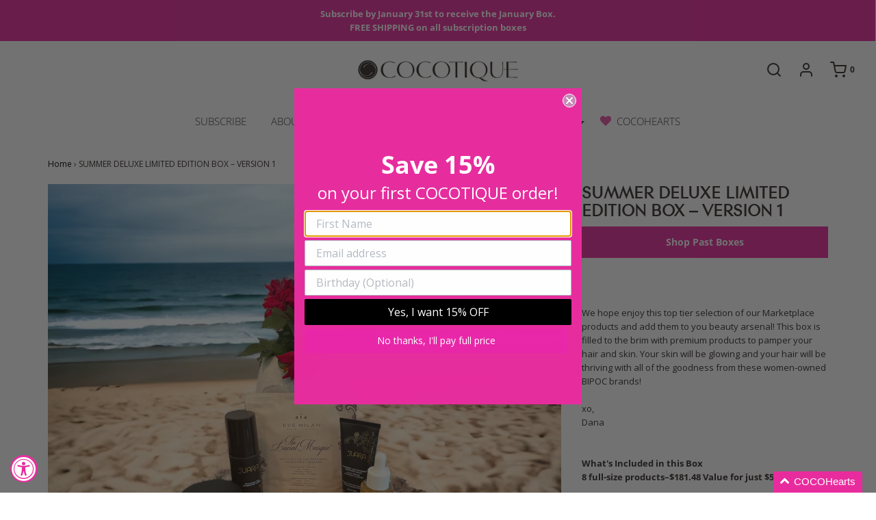

--- FILE ---
content_type: text/html; charset=utf-8
request_url: https://www.cocotique.com/products/summer-deluxe-limited-edition-box-2023-version-1
body_size: 52829
content:
<!DOCTYPE html>
<!--[if lt IE 7 ]><html class="no-js ie ie6" lang="en"> <![endif]-->
<!--[if IE 7 ]><html class="no-js ie ie7" lang="en"> <![endif]-->
<!--[if IE 8 ]><html class="no-js ie ie8" lang="en"> <![endif]-->
<!--[if (gte IE 9)|!(IE)]><!-->
<html class="no-js" lang="en">
<!--<![endif]-->

<head>
	<meta charset="utf-8">

	<!--[if lt IE 9]>
		<script src="//html5shim.googlecode.com/svn/trunk/html5.js"></script>
	<![endif]-->

	<title>
		SUMMER DELUXE LIMITED EDITION BOX – VERSION 1 &ndash; COCOTIQUE
	</title>

	<script type="text/javascript">
		document.documentElement.className = document.documentElement.className.replace('no-js', 'js');
	</script>

	
	<meta name="description" content="We hope enjoy this top tier selection of our Marketplace products and add them to you beauty arsenal! This box is filled to the brim with premium products to pamper your hair and skin. Your skin will be glowing and your hair will be thriving with all of the goodness from these women-owned BIPOC brands!xo,DanaWhat&#39;s Inc">
	

	
		<meta name="viewport" content="width=device-width, initial-scale=1, maximum-scale=1, user-scalable=0" />
	

	<meta property="og:site_name" content="COCOTIQUE">
<meta property="og:url" content="https://www.cocotique.com/products/summer-deluxe-limited-edition-box-2023-version-1">
<meta property="og:title" content="SUMMER DELUXE LIMITED EDITION BOX – VERSION 1">
<meta property="og:type" content="product">
<meta property="og:description" content="We hope enjoy this top tier selection of our Marketplace products and add them to you beauty arsenal! This box is filled to the brim with premium products to pamper your hair and skin. Your skin will be glowing and your hair will be thriving with all of the goodness from these women-owned BIPOC brands!xo,DanaWhat&#39;s Inc"><meta property="og:price:amount" content="0.00">
  <meta property="og:price:currency" content="USD"><meta property="og:image" content="http://www.cocotique.com/cdn/shop/files/SummerDeluxeBoxVersion1_07.17.23_1_1024x1024.png?v=1690929579">
<meta property="og:image:secure_url" content="https://www.cocotique.com/cdn/shop/files/SummerDeluxeBoxVersion1_07.17.23_1_1024x1024.png?v=1690929579">

<meta name="twitter:site" content="@lovecocotique">
<meta name="twitter:card" content="summary_large_image">
<meta name="twitter:title" content="SUMMER DELUXE LIMITED EDITION BOX – VERSION 1">
<meta name="twitter:description" content="We hope enjoy this top tier selection of our Marketplace products and add them to you beauty arsenal! This box is filled to the brim with premium products to pamper your hair and skin. Your skin will be glowing and your hair will be thriving with all of the goodness from these women-owned BIPOC brands!xo,DanaWhat&#39;s Inc">

	<link rel="canonical" href="https://www.cocotique.com/products/summer-deluxe-limited-edition-box-2023-version-1" />

	<!-- CSS -->
	<link href="//www.cocotique.com/cdn/shop/t/26/assets/plugins.css?v=36014866466747134441767263097" rel="stylesheet" type="text/css" media="all" /> <link href="//www.cocotique.com/cdn/shop/t/26/assets/style.scss.css?v=29977081198910096971767263097" rel="stylesheet" type="text/css" media="all" />

	



	
		<link rel="shortcut icon" href="//www.cocotique.com/cdn/shop/files/circle-cropped_32x32.png?v=1614289998" type="image/png">
	

	<link rel="sitemap" type="application/xml" title="Sitemap" href="/sitemap.xml" />

	<script>window.performance && window.performance.mark && window.performance.mark('shopify.content_for_header.start');</script><meta name="google-site-verification" content="Vp4B6i3KcMt4gcm1w-fbpQty_CHLQK3EyAO7P622Ll0">
<meta name="google-site-verification" content="CMixZ-SrbPfAuVpHAqlxWvD1PptT3qvFLfqyO1l1hwo">
<meta id="shopify-digital-wallet" name="shopify-digital-wallet" content="/8165621857/digital_wallets/dialog">
<link rel="alternate" type="application/json+oembed" href="https://www.cocotique.com/products/summer-deluxe-limited-edition-box-2023-version-1.oembed">
<script async="async" src="/checkouts/internal/preloads.js?locale=en-US"></script>
<script id="shopify-features" type="application/json">{"accessToken":"8494efe4ee655e51931aff3cc162499e","betas":["rich-media-storefront-analytics"],"domain":"www.cocotique.com","predictiveSearch":true,"shopId":8165621857,"locale":"en"}</script>
<script>var Shopify = Shopify || {};
Shopify.shop = "cocotiquestore.myshopify.com";
Shopify.locale = "en";
Shopify.currency = {"active":"USD","rate":"1.0"};
Shopify.country = "US";
Shopify.theme = {"name":"Envy (08\/22\/2023)","id":136947204341,"schema_name":"Envy","schema_version":"19.5.3","theme_store_id":411,"role":"main"};
Shopify.theme.handle = "null";
Shopify.theme.style = {"id":null,"handle":null};
Shopify.cdnHost = "www.cocotique.com/cdn";
Shopify.routes = Shopify.routes || {};
Shopify.routes.root = "/";</script>
<script type="module">!function(o){(o.Shopify=o.Shopify||{}).modules=!0}(window);</script>
<script>!function(o){function n(){var o=[];function n(){o.push(Array.prototype.slice.apply(arguments))}return n.q=o,n}var t=o.Shopify=o.Shopify||{};t.loadFeatures=n(),t.autoloadFeatures=n()}(window);</script>
<script id="shop-js-analytics" type="application/json">{"pageType":"product"}</script>
<script defer="defer" async type="module" src="//www.cocotique.com/cdn/shopifycloud/shop-js/modules/v2/client.init-shop-cart-sync_BT-GjEfc.en.esm.js"></script>
<script defer="defer" async type="module" src="//www.cocotique.com/cdn/shopifycloud/shop-js/modules/v2/chunk.common_D58fp_Oc.esm.js"></script>
<script defer="defer" async type="module" src="//www.cocotique.com/cdn/shopifycloud/shop-js/modules/v2/chunk.modal_xMitdFEc.esm.js"></script>
<script type="module">
  await import("//www.cocotique.com/cdn/shopifycloud/shop-js/modules/v2/client.init-shop-cart-sync_BT-GjEfc.en.esm.js");
await import("//www.cocotique.com/cdn/shopifycloud/shop-js/modules/v2/chunk.common_D58fp_Oc.esm.js");
await import("//www.cocotique.com/cdn/shopifycloud/shop-js/modules/v2/chunk.modal_xMitdFEc.esm.js");

  window.Shopify.SignInWithShop?.initShopCartSync?.({"fedCMEnabled":true,"windoidEnabled":true});

</script>
<script>(function() {
  var isLoaded = false;
  function asyncLoad() {
    if (isLoaded) return;
    isLoaded = true;
    var urls = ["\/\/tag.perfectaudience.com\/serve\/5435e131ecc4594381000006.js?shop=cocotiquestore.myshopify.com","https:\/\/str.rise-ai.com\/?shop=cocotiquestore.myshopify.com","https:\/\/strn.rise-ai.com\/?shop=cocotiquestore.myshopify.com","https:\/\/accessibly.onthemapmarketing.com\/public\/widget\/run.js?shop=cocotiquestore.myshopify.com","https:\/\/cdn.nfcube.com\/instafeed-3b6180bd43ea6a88adaa4558c97cfd8d.js?shop=cocotiquestore.myshopify.com","https:\/\/shopify-widget.route.com\/shopify.widget.js?shop=cocotiquestore.myshopify.com","https:\/\/cdn.tabarn.app\/cdn\/automatic-discount\/automatic-discount-v2.min.js?shop=cocotiquestore.myshopify.com","https:\/\/static.rechargecdn.com\/assets\/js\/widget.min.js?shop=cocotiquestore.myshopify.com","https:\/\/sdk.postscript.io\/sdk-script-loader.bundle.js?shopId=10879\u0026shop=cocotiquestore.myshopify.com"];
    for (var i = 0; i < urls.length; i++) {
      var s = document.createElement('script');
      s.type = 'text/javascript';
      s.async = true;
      s.src = urls[i];
      var x = document.getElementsByTagName('script')[0];
      x.parentNode.insertBefore(s, x);
    }
  };
  if(window.attachEvent) {
    window.attachEvent('onload', asyncLoad);
  } else {
    window.addEventListener('load', asyncLoad, false);
  }
})();</script>
<script id="__st">var __st={"a":8165621857,"offset":-18000,"reqid":"ad4045bd-745f-4121-b20f-18332ce64fe5-1769093299","pageurl":"www.cocotique.com\/products\/summer-deluxe-limited-edition-box-2023-version-1","u":"f1ee12afee40","p":"product","rtyp":"product","rid":8092064874741};</script>
<script>window.ShopifyPaypalV4VisibilityTracking = true;</script>
<script id="captcha-bootstrap">!function(){'use strict';const t='contact',e='account',n='new_comment',o=[[t,t],['blogs',n],['comments',n],[t,'customer']],c=[[e,'customer_login'],[e,'guest_login'],[e,'recover_customer_password'],[e,'create_customer']],r=t=>t.map((([t,e])=>`form[action*='/${t}']:not([data-nocaptcha='true']) input[name='form_type'][value='${e}']`)).join(','),a=t=>()=>t?[...document.querySelectorAll(t)].map((t=>t.form)):[];function s(){const t=[...o],e=r(t);return a(e)}const i='password',u='form_key',d=['recaptcha-v3-token','g-recaptcha-response','h-captcha-response',i],f=()=>{try{return window.sessionStorage}catch{return}},m='__shopify_v',_=t=>t.elements[u];function p(t,e,n=!1){try{const o=window.sessionStorage,c=JSON.parse(o.getItem(e)),{data:r}=function(t){const{data:e,action:n}=t;return t[m]||n?{data:e,action:n}:{data:t,action:n}}(c);for(const[e,n]of Object.entries(r))t.elements[e]&&(t.elements[e].value=n);n&&o.removeItem(e)}catch(o){console.error('form repopulation failed',{error:o})}}const l='form_type',E='cptcha';function T(t){t.dataset[E]=!0}const w=window,h=w.document,L='Shopify',v='ce_forms',y='captcha';let A=!1;((t,e)=>{const n=(g='f06e6c50-85a8-45c8-87d0-21a2b65856fe',I='https://cdn.shopify.com/shopifycloud/storefront-forms-hcaptcha/ce_storefront_forms_captcha_hcaptcha.v1.5.2.iife.js',D={infoText:'Protected by hCaptcha',privacyText:'Privacy',termsText:'Terms'},(t,e,n)=>{const o=w[L][v],c=o.bindForm;if(c)return c(t,g,e,D).then(n);var r;o.q.push([[t,g,e,D],n]),r=I,A||(h.body.append(Object.assign(h.createElement('script'),{id:'captcha-provider',async:!0,src:r})),A=!0)});var g,I,D;w[L]=w[L]||{},w[L][v]=w[L][v]||{},w[L][v].q=[],w[L][y]=w[L][y]||{},w[L][y].protect=function(t,e){n(t,void 0,e),T(t)},Object.freeze(w[L][y]),function(t,e,n,w,h,L){const[v,y,A,g]=function(t,e,n){const i=e?o:[],u=t?c:[],d=[...i,...u],f=r(d),m=r(i),_=r(d.filter((([t,e])=>n.includes(e))));return[a(f),a(m),a(_),s()]}(w,h,L),I=t=>{const e=t.target;return e instanceof HTMLFormElement?e:e&&e.form},D=t=>v().includes(t);t.addEventListener('submit',(t=>{const e=I(t);if(!e)return;const n=D(e)&&!e.dataset.hcaptchaBound&&!e.dataset.recaptchaBound,o=_(e),c=g().includes(e)&&(!o||!o.value);(n||c)&&t.preventDefault(),c&&!n&&(function(t){try{if(!f())return;!function(t){const e=f();if(!e)return;const n=_(t);if(!n)return;const o=n.value;o&&e.removeItem(o)}(t);const e=Array.from(Array(32),(()=>Math.random().toString(36)[2])).join('');!function(t,e){_(t)||t.append(Object.assign(document.createElement('input'),{type:'hidden',name:u})),t.elements[u].value=e}(t,e),function(t,e){const n=f();if(!n)return;const o=[...t.querySelectorAll(`input[type='${i}']`)].map((({name:t})=>t)),c=[...d,...o],r={};for(const[a,s]of new FormData(t).entries())c.includes(a)||(r[a]=s);n.setItem(e,JSON.stringify({[m]:1,action:t.action,data:r}))}(t,e)}catch(e){console.error('failed to persist form',e)}}(e),e.submit())}));const S=(t,e)=>{t&&!t.dataset[E]&&(n(t,e.some((e=>e===t))),T(t))};for(const o of['focusin','change'])t.addEventListener(o,(t=>{const e=I(t);D(e)&&S(e,y())}));const B=e.get('form_key'),M=e.get(l),P=B&&M;t.addEventListener('DOMContentLoaded',(()=>{const t=y();if(P)for(const e of t)e.elements[l].value===M&&p(e,B);[...new Set([...A(),...v().filter((t=>'true'===t.dataset.shopifyCaptcha))])].forEach((e=>S(e,t)))}))}(h,new URLSearchParams(w.location.search),n,t,e,['guest_login'])})(!0,!0)}();</script>
<script integrity="sha256-4kQ18oKyAcykRKYeNunJcIwy7WH5gtpwJnB7kiuLZ1E=" data-source-attribution="shopify.loadfeatures" defer="defer" src="//www.cocotique.com/cdn/shopifycloud/storefront/assets/storefront/load_feature-a0a9edcb.js" crossorigin="anonymous"></script>
<script data-source-attribution="shopify.dynamic_checkout.dynamic.init">var Shopify=Shopify||{};Shopify.PaymentButton=Shopify.PaymentButton||{isStorefrontPortableWallets:!0,init:function(){window.Shopify.PaymentButton.init=function(){};var t=document.createElement("script");t.src="https://www.cocotique.com/cdn/shopifycloud/portable-wallets/latest/portable-wallets.en.js",t.type="module",document.head.appendChild(t)}};
</script>
<script data-source-attribution="shopify.dynamic_checkout.buyer_consent">
  function portableWalletsHideBuyerConsent(e){var t=document.getElementById("shopify-buyer-consent"),n=document.getElementById("shopify-subscription-policy-button");t&&n&&(t.classList.add("hidden"),t.setAttribute("aria-hidden","true"),n.removeEventListener("click",e))}function portableWalletsShowBuyerConsent(e){var t=document.getElementById("shopify-buyer-consent"),n=document.getElementById("shopify-subscription-policy-button");t&&n&&(t.classList.remove("hidden"),t.removeAttribute("aria-hidden"),n.addEventListener("click",e))}window.Shopify?.PaymentButton&&(window.Shopify.PaymentButton.hideBuyerConsent=portableWalletsHideBuyerConsent,window.Shopify.PaymentButton.showBuyerConsent=portableWalletsShowBuyerConsent);
</script>
<script data-source-attribution="shopify.dynamic_checkout.cart.bootstrap">document.addEventListener("DOMContentLoaded",(function(){function t(){return document.querySelector("shopify-accelerated-checkout-cart, shopify-accelerated-checkout")}if(t())Shopify.PaymentButton.init();else{new MutationObserver((function(e,n){t()&&(Shopify.PaymentButton.init(),n.disconnect())})).observe(document.body,{childList:!0,subtree:!0})}}));
</script>
<link id="shopify-accelerated-checkout-styles" rel="stylesheet" media="screen" href="https://www.cocotique.com/cdn/shopifycloud/portable-wallets/latest/accelerated-checkout-backwards-compat.css" crossorigin="anonymous">
<style id="shopify-accelerated-checkout-cart">
        #shopify-buyer-consent {
  margin-top: 1em;
  display: inline-block;
  width: 100%;
}

#shopify-buyer-consent.hidden {
  display: none;
}

#shopify-subscription-policy-button {
  background: none;
  border: none;
  padding: 0;
  text-decoration: underline;
  font-size: inherit;
  cursor: pointer;
}

#shopify-subscription-policy-button::before {
  box-shadow: none;
}

      </style>

<script>window.performance && window.performance.mark && window.performance.mark('shopify.content_for_header.end');</script>

	<script type="text/javascript">
	window.lazySizesConfig = window.lazySizesConfig || {};
	window.lazySizesConfig.rias = window.lazySizesConfig.rias || {};

	// configure available widths to replace with the {width} placeholder
	window.lazySizesConfig.rias.widths = [150, 300, 600, 900, 1200, 1500, 1800, 2100];
	</script>

	

	<script src="//www.cocotique.com/cdn/shop/t/26/assets/jquery-3.3.1.min.js?v=23846495244194134081692722270" type="text/javascript"></script>
  <script>
	const $ = jQuery;
  </script>
	<script src="//www.cocotique.com/cdn/shop/t/26/assets/plugins.js?v=94617223701276196871692722270" type="text/javascript"></script>
	<script src="//www.cocotique.com/cdn/shop/t/26/assets/custom.js?v=30021744879882148351692722270" type="text/javascript"></script>
	<script src="//www.cocotique.com/cdn/shop/t/26/assets/sections.js?v=20995594807357380161692722270" type="text/javascript"></script>

  
<!-- Start of Judge.me Core -->
<link rel="dns-prefetch" href="https://cdn.judge.me/">
<script data-cfasync='false' class='jdgm-settings-script'>window.jdgmSettings={"pagination":5,"disable_web_reviews":false,"badge_no_review_text":"No reviews","badge_n_reviews_text":"{{ n }} review/reviews","badge_star_color":"#d5439b","hide_badge_preview_if_no_reviews":true,"badge_hide_text":false,"enforce_center_preview_badge":false,"widget_title":"Customer Reviews","widget_open_form_text":"Write a review","widget_close_form_text":"Cancel review","widget_refresh_page_text":"Refresh page","widget_summary_text":"Based on {{ number_of_reviews }} review/reviews","widget_no_review_text":"Be the first to write a review","widget_name_field_text":"Display name","widget_verified_name_field_text":"Verified Name (public)","widget_name_placeholder_text":"Display name","widget_required_field_error_text":"This field is required.","widget_email_field_text":"Email address","widget_verified_email_field_text":"Verified Email (private, can not be edited)","widget_email_placeholder_text":"Your email address","widget_email_field_error_text":"Please enter a valid email address.","widget_rating_field_text":"Rating","widget_review_title_field_text":"Review Title","widget_review_title_placeholder_text":"Give your review a title","widget_review_body_field_text":"Review content","widget_review_body_placeholder_text":"Start writing here...","widget_pictures_field_text":"Picture/Video (optional)","widget_submit_review_text":"Submit Review","widget_submit_verified_review_text":"Submit Verified Review","widget_submit_success_msg_with_auto_publish":"Thank you! Please refresh the page in a few moments to see your review. You can remove or edit your review by logging into \u003ca href='https://judge.me/login' target='_blank' rel='nofollow noopener'\u003eJudge.me\u003c/a\u003e","widget_submit_success_msg_no_auto_publish":"Thank you! Your review will be published as soon as it is approved by the shop admin. You can remove or edit your review by logging into \u003ca href='https://judge.me/login' target='_blank' rel='nofollow noopener'\u003eJudge.me\u003c/a\u003e","widget_show_default_reviews_out_of_total_text":"Showing {{ n_reviews_shown }} out of {{ n_reviews }} reviews.","widget_show_all_link_text":"Show all","widget_show_less_link_text":"Show less","widget_author_said_text":"{{ reviewer_name }} said:","widget_days_text":"{{ n }} days ago","widget_weeks_text":"{{ n }} week/weeks ago","widget_months_text":"{{ n }} month/months ago","widget_years_text":"{{ n }} year/years ago","widget_yesterday_text":"Yesterday","widget_today_text":"Today","widget_replied_text":"\u003e\u003e {{ shop_name }} replied:","widget_read_more_text":"Read more","widget_reviewer_name_as_initial":"","widget_rating_filter_color":"","widget_rating_filter_see_all_text":"See all reviews","widget_sorting_most_recent_text":"Most Recent","widget_sorting_highest_rating_text":"Highest Rating","widget_sorting_lowest_rating_text":"Lowest Rating","widget_sorting_with_pictures_text":"Only Pictures","widget_sorting_most_helpful_text":"Most Helpful","widget_open_question_form_text":"Ask a question","widget_reviews_subtab_text":"Reviews","widget_questions_subtab_text":"Questions","widget_question_label_text":"Question","widget_answer_label_text":"Answer","widget_question_placeholder_text":"Write your question here","widget_submit_question_text":"Submit Question","widget_question_submit_success_text":"Thank you for your question! We will notify you once it gets answered.","widget_star_color":"#d5439b","verified_badge_text":"Verified","verified_badge_bg_color":"","verified_badge_text_color":"","verified_badge_placement":"left-of-reviewer-name","widget_review_max_height":"","widget_hide_border":false,"widget_social_share":false,"widget_thumb":false,"widget_review_location_show":false,"widget_location_format":"country_iso_code","all_reviews_include_out_of_store_products":true,"all_reviews_out_of_store_text":"(out of store)","all_reviews_pagination":100,"all_reviews_product_name_prefix_text":"about","enable_review_pictures":false,"enable_question_anwser":false,"widget_theme":"","review_date_format":"mm/dd/yyyy","default_sort_method":"most-recent","widget_product_reviews_subtab_text":"Product Reviews","widget_shop_reviews_subtab_text":"Shop Reviews","widget_other_products_reviews_text":"Reviews for other products","widget_store_reviews_subtab_text":"Store reviews","widget_no_store_reviews_text":"This store hasn't received any reviews yet","widget_web_restriction_product_reviews_text":"This product hasn't received any reviews yet","widget_no_items_text":"No items found","widget_show_more_text":"Show more","widget_write_a_store_review_text":"Write a Store Review","widget_other_languages_heading":"Reviews in Other Languages","widget_translate_review_text":"Translate review to {{ language }}","widget_translating_review_text":"Translating...","widget_show_original_translation_text":"Show original ({{ language }})","widget_translate_review_failed_text":"Review couldn't be translated.","widget_translate_review_retry_text":"Retry","widget_translate_review_try_again_later_text":"Try again later","show_product_url_for_grouped_product":false,"widget_sorting_pictures_first_text":"Pictures First","show_pictures_on_all_rev_page_mobile":false,"show_pictures_on_all_rev_page_desktop":false,"floating_tab_hide_mobile_install_preference":true,"floating_tab_button_name":"★ Reviews","floating_tab_title":"WHAT OUR COCOBELLES ARE SAYING","floating_tab_button_color":"#ffffff","floating_tab_button_background_color":"#d5429b","floating_tab_url":"","floating_tab_url_enabled":true,"floating_tab_tab_style":"text","all_reviews_text_badge_text":"Customers rate us {{ shop.metafields.judgeme.all_reviews_rating | round: 1 }}/5 based on {{ shop.metafields.judgeme.all_reviews_count }} reviews.","all_reviews_text_badge_text_branded_style":"{{ shop.metafields.judgeme.all_reviews_rating | round: 1 }} out of 5 stars based on {{ shop.metafields.judgeme.all_reviews_count }} reviews","is_all_reviews_text_badge_a_link":false,"show_stars_for_all_reviews_text_badge":false,"all_reviews_text_badge_url":"","all_reviews_text_style":"text","all_reviews_text_color_style":"judgeme_brand_color","all_reviews_text_color":"#108474","all_reviews_text_show_jm_brand":true,"featured_carousel_show_header":true,"featured_carousel_title":"Let customers speak for us","testimonials_carousel_title":"Customers are saying","videos_carousel_title":"Real customer stories","cards_carousel_title":"Customers are saying","featured_carousel_count_text":"from {{ n }} reviews","featured_carousel_add_link_to_all_reviews_page":false,"featured_carousel_url":"","featured_carousel_show_images":true,"featured_carousel_autoslide_interval":5,"featured_carousel_arrows_on_the_sides":false,"featured_carousel_height":250,"featured_carousel_width":80,"featured_carousel_image_size":0,"featured_carousel_image_height":250,"featured_carousel_arrow_color":"#eeeeee","verified_count_badge_style":"vintage","verified_count_badge_orientation":"horizontal","verified_count_badge_color_style":"judgeme_brand_color","verified_count_badge_color":"#108474","is_verified_count_badge_a_link":false,"verified_count_badge_url":"","verified_count_badge_show_jm_brand":true,"widget_rating_preset_default":5,"widget_first_sub_tab":"product-reviews","widget_show_histogram":true,"widget_histogram_use_custom_color":false,"widget_pagination_use_custom_color":false,"widget_star_use_custom_color":true,"widget_verified_badge_use_custom_color":false,"widget_write_review_use_custom_color":false,"picture_reminder_submit_button":"Upload Pictures","enable_review_videos":false,"mute_video_by_default":false,"widget_sorting_videos_first_text":"Videos First","widget_review_pending_text":"Pending","featured_carousel_items_for_large_screen":3,"social_share_options_order":"Facebook,Twitter","remove_microdata_snippet":false,"disable_json_ld":false,"enable_json_ld_products":false,"preview_badge_show_question_text":false,"preview_badge_no_question_text":"No questions","preview_badge_n_question_text":"{{ number_of_questions }} question/questions","qa_badge_show_icon":false,"qa_badge_position":"same-row","remove_judgeme_branding":true,"widget_add_search_bar":false,"widget_search_bar_placeholder":"Search","widget_sorting_verified_only_text":"Verified only","featured_carousel_theme":"default","featured_carousel_show_rating":true,"featured_carousel_show_title":true,"featured_carousel_show_body":true,"featured_carousel_show_date":false,"featured_carousel_show_reviewer":true,"featured_carousel_show_product":false,"featured_carousel_header_background_color":"#108474","featured_carousel_header_text_color":"#ffffff","featured_carousel_name_product_separator":"reviewed","featured_carousel_full_star_background":"#108474","featured_carousel_empty_star_background":"#dadada","featured_carousel_vertical_theme_background":"#f9fafb","featured_carousel_verified_badge_enable":false,"featured_carousel_verified_badge_color":"#108474","featured_carousel_border_style":"round","featured_carousel_review_line_length_limit":3,"featured_carousel_more_reviews_button_text":"Read more reviews","featured_carousel_view_product_button_text":"View product","all_reviews_page_load_reviews_on":"button_click","all_reviews_page_load_more_text":"Load More Reviews","disable_fb_tab_reviews":false,"enable_ajax_cdn_cache":false,"widget_public_name_text":"displayed publicly like","default_reviewer_name":"John Smith","default_reviewer_name_has_non_latin":true,"widget_reviewer_anonymous":"Anonymous","medals_widget_title":"Judge.me Review Medals","medals_widget_background_color":"#f9fafb","medals_widget_position":"footer_all_pages","medals_widget_border_color":"#f9fafb","medals_widget_verified_text_position":"left","medals_widget_use_monochromatic_version":false,"medals_widget_elements_color":"#108474","show_reviewer_avatar":true,"widget_invalid_yt_video_url_error_text":"Not a YouTube video URL","widget_max_length_field_error_text":"Please enter no more than {0} characters.","widget_show_country_flag":false,"widget_show_collected_via_shop_app":true,"widget_verified_by_shop_badge_style":"light","widget_verified_by_shop_text":"Verified by Shop","widget_show_photo_gallery":false,"widget_load_with_code_splitting":true,"widget_ugc_install_preference":false,"widget_ugc_title":"Made by us, Shared by you","widget_ugc_subtitle":"Tag us to see your picture featured in our page","widget_ugc_arrows_color":"#ffffff","widget_ugc_primary_button_text":"Buy Now","widget_ugc_primary_button_background_color":"#108474","widget_ugc_primary_button_text_color":"#ffffff","widget_ugc_primary_button_border_width":"0","widget_ugc_primary_button_border_style":"none","widget_ugc_primary_button_border_color":"#108474","widget_ugc_primary_button_border_radius":"25","widget_ugc_secondary_button_text":"Load More","widget_ugc_secondary_button_background_color":"#ffffff","widget_ugc_secondary_button_text_color":"#108474","widget_ugc_secondary_button_border_width":"2","widget_ugc_secondary_button_border_style":"solid","widget_ugc_secondary_button_border_color":"#108474","widget_ugc_secondary_button_border_radius":"25","widget_ugc_reviews_button_text":"View Reviews","widget_ugc_reviews_button_background_color":"#ffffff","widget_ugc_reviews_button_text_color":"#108474","widget_ugc_reviews_button_border_width":"2","widget_ugc_reviews_button_border_style":"solid","widget_ugc_reviews_button_border_color":"#108474","widget_ugc_reviews_button_border_radius":"25","widget_ugc_reviews_button_link_to":"judgeme-reviews-page","widget_ugc_show_post_date":true,"widget_ugc_max_width":"800","widget_rating_metafield_value_type":true,"widget_primary_color":"#108474","widget_enable_secondary_color":false,"widget_secondary_color":"#edf5f5","widget_summary_average_rating_text":"{{ average_rating }} out of 5","widget_media_grid_title":"Customer photos \u0026 videos","widget_media_grid_see_more_text":"See more","widget_round_style":false,"widget_show_product_medals":true,"widget_verified_by_judgeme_text":"Verified by Judge.me","widget_show_store_medals":true,"widget_verified_by_judgeme_text_in_store_medals":"Verified by Judge.me","widget_media_field_exceed_quantity_message":"Sorry, we can only accept {{ max_media }} for one review.","widget_media_field_exceed_limit_message":"{{ file_name }} is too large, please select a {{ media_type }} less than {{ size_limit }}MB.","widget_review_submitted_text":"Review Submitted!","widget_question_submitted_text":"Question Submitted!","widget_close_form_text_question":"Cancel","widget_write_your_answer_here_text":"Write your answer here","widget_enabled_branded_link":true,"widget_show_collected_by_judgeme":true,"widget_reviewer_name_color":"","widget_write_review_text_color":"","widget_write_review_bg_color":"","widget_collected_by_judgeme_text":"collected by Judge.me","widget_pagination_type":"standard","widget_load_more_text":"Load More","widget_load_more_color":"#108474","widget_full_review_text":"Full Review","widget_read_more_reviews_text":"Read More Reviews","widget_read_questions_text":"Read Questions","widget_questions_and_answers_text":"Questions \u0026 Answers","widget_verified_by_text":"Verified by","widget_verified_text":"Verified","widget_number_of_reviews_text":"{{ number_of_reviews }} reviews","widget_back_button_text":"Back","widget_next_button_text":"Next","widget_custom_forms_filter_button":"Filters","custom_forms_style":"vertical","widget_show_review_information":false,"how_reviews_are_collected":"How reviews are collected?","widget_show_review_keywords":false,"widget_gdpr_statement":"How we use your data: We'll only contact you about the review you left, and only if necessary. By submitting your review, you agree to Judge.me's \u003ca href='https://judge.me/terms' target='_blank' rel='nofollow noopener'\u003eterms\u003c/a\u003e, \u003ca href='https://judge.me/privacy' target='_blank' rel='nofollow noopener'\u003eprivacy\u003c/a\u003e and \u003ca href='https://judge.me/content-policy' target='_blank' rel='nofollow noopener'\u003econtent\u003c/a\u003e policies.","widget_multilingual_sorting_enabled":false,"widget_translate_review_content_enabled":false,"widget_translate_review_content_method":"manual","popup_widget_review_selection":"automatically_with_pictures","popup_widget_round_border_style":true,"popup_widget_show_title":true,"popup_widget_show_body":true,"popup_widget_show_reviewer":false,"popup_widget_show_product":true,"popup_widget_show_pictures":true,"popup_widget_use_review_picture":true,"popup_widget_show_on_home_page":true,"popup_widget_show_on_product_page":true,"popup_widget_show_on_collection_page":true,"popup_widget_show_on_cart_page":true,"popup_widget_position":"bottom_left","popup_widget_first_review_delay":5,"popup_widget_duration":5,"popup_widget_interval":5,"popup_widget_review_count":5,"popup_widget_hide_on_mobile":true,"review_snippet_widget_round_border_style":true,"review_snippet_widget_card_color":"#FFFFFF","review_snippet_widget_slider_arrows_background_color":"#FFFFFF","review_snippet_widget_slider_arrows_color":"#000000","review_snippet_widget_star_color":"#108474","show_product_variant":false,"all_reviews_product_variant_label_text":"Variant: ","widget_show_verified_branding":false,"widget_ai_summary_title":"Customers say","widget_ai_summary_disclaimer":"AI-powered review summary based on recent customer reviews","widget_show_ai_summary":false,"widget_show_ai_summary_bg":false,"widget_show_review_title_input":true,"redirect_reviewers_invited_via_email":"review_widget","request_store_review_after_product_review":false,"request_review_other_products_in_order":false,"review_form_color_scheme":"default","review_form_corner_style":"square","review_form_star_color":{},"review_form_text_color":"#333333","review_form_background_color":"#ffffff","review_form_field_background_color":"#fafafa","review_form_button_color":{},"review_form_button_text_color":"#ffffff","review_form_modal_overlay_color":"#000000","review_content_screen_title_text":"How would you rate this product?","review_content_introduction_text":"We would love it if you would share a bit about your experience.","store_review_form_title_text":"How would you rate this store?","store_review_form_introduction_text":"We would love it if you would share a bit about your experience.","show_review_guidance_text":true,"one_star_review_guidance_text":"Poor","five_star_review_guidance_text":"Great","customer_information_screen_title_text":"About you","customer_information_introduction_text":"Please tell us more about you.","custom_questions_screen_title_text":"Your experience in more detail","custom_questions_introduction_text":"Here are a few questions to help us understand more about your experience.","review_submitted_screen_title_text":"Thanks for your review!","review_submitted_screen_thank_you_text":"We are processing it and it will appear on the store soon.","review_submitted_screen_email_verification_text":"Please confirm your email by clicking the link we just sent you. This helps us keep reviews authentic.","review_submitted_request_store_review_text":"Would you like to share your experience of shopping with us?","review_submitted_review_other_products_text":"Would you like to review these products?","store_review_screen_title_text":"Would you like to share your experience of shopping with us?","store_review_introduction_text":"We value your feedback and use it to improve. Please share any thoughts or suggestions you have.","reviewer_media_screen_title_picture_text":"Share a picture","reviewer_media_introduction_picture_text":"Upload a photo to support your review.","reviewer_media_screen_title_video_text":"Share a video","reviewer_media_introduction_video_text":"Upload a video to support your review.","reviewer_media_screen_title_picture_or_video_text":"Share a picture or video","reviewer_media_introduction_picture_or_video_text":"Upload a photo or video to support your review.","reviewer_media_youtube_url_text":"Paste your Youtube URL here","advanced_settings_next_step_button_text":"Next","advanced_settings_close_review_button_text":"Close","modal_write_review_flow":false,"write_review_flow_required_text":"Required","write_review_flow_privacy_message_text":"We respect your privacy.","write_review_flow_anonymous_text":"Post review as anonymous","write_review_flow_visibility_text":"This won't be visible to other customers.","write_review_flow_multiple_selection_help_text":"Select as many as you like","write_review_flow_single_selection_help_text":"Select one option","write_review_flow_required_field_error_text":"This field is required","write_review_flow_invalid_email_error_text":"Please enter a valid email address","write_review_flow_max_length_error_text":"Max. {{ max_length }} characters.","write_review_flow_media_upload_text":"\u003cb\u003eClick to upload\u003c/b\u003e or drag and drop","write_review_flow_gdpr_statement":"We'll only contact you about your review if necessary. By submitting your review, you agree to our \u003ca href='https://judge.me/terms' target='_blank' rel='nofollow noopener'\u003eterms and conditions\u003c/a\u003e and \u003ca href='https://judge.me/privacy' target='_blank' rel='nofollow noopener'\u003eprivacy policy\u003c/a\u003e.","rating_only_reviews_enabled":false,"show_negative_reviews_help_screen":false,"new_review_flow_help_screen_rating_threshold":3,"negative_review_resolution_screen_title_text":"Tell us more","negative_review_resolution_text":"Your experience matters to us. If there were issues with your purchase, we're here to help. Feel free to reach out to us, we'd love the opportunity to make things right.","negative_review_resolution_button_text":"Contact us","negative_review_resolution_proceed_with_review_text":"Leave a review","negative_review_resolution_subject":"Issue with purchase from {{ shop_name }}.{{ order_name }}","preview_badge_collection_page_install_status":false,"widget_review_custom_css":"","preview_badge_custom_css":"","preview_badge_stars_count":"5-stars","featured_carousel_custom_css":"","floating_tab_custom_css":"","all_reviews_widget_custom_css":"","medals_widget_custom_css":"","verified_badge_custom_css":"","all_reviews_text_custom_css":"","transparency_badges_collected_via_store_invite":false,"transparency_badges_from_another_provider":false,"transparency_badges_collected_from_store_visitor":false,"transparency_badges_collected_by_verified_review_provider":false,"transparency_badges_earned_reward":false,"transparency_badges_collected_via_store_invite_text":"Review collected via store invitation","transparency_badges_from_another_provider_text":"Review collected from another provider","transparency_badges_collected_from_store_visitor_text":"Review collected from a store visitor","transparency_badges_written_in_google_text":"Review written in Google","transparency_badges_written_in_etsy_text":"Review written in Etsy","transparency_badges_written_in_shop_app_text":"Review written in Shop App","transparency_badges_earned_reward_text":"Review earned a reward for future purchase","product_review_widget_per_page":10,"widget_store_review_label_text":"Review about the store","checkout_comment_extension_title_on_product_page":"Customer Comments","checkout_comment_extension_num_latest_comment_show":5,"checkout_comment_extension_format":"name_and_timestamp","checkout_comment_customer_name":"last_initial","checkout_comment_comment_notification":true,"preview_badge_collection_page_install_preference":false,"preview_badge_home_page_install_preference":false,"preview_badge_product_page_install_preference":false,"review_widget_install_preference":"","review_carousel_install_preference":false,"floating_reviews_tab_install_preference":"right","verified_reviews_count_badge_install_preference":false,"all_reviews_text_install_preference":false,"review_widget_best_location":false,"judgeme_medals_install_preference":false,"review_widget_revamp_enabled":false,"review_widget_qna_enabled":false,"review_widget_header_theme":"minimal","review_widget_widget_title_enabled":true,"review_widget_header_text_size":"medium","review_widget_header_text_weight":"regular","review_widget_average_rating_style":"compact","review_widget_bar_chart_enabled":true,"review_widget_bar_chart_type":"numbers","review_widget_bar_chart_style":"standard","review_widget_expanded_media_gallery_enabled":false,"review_widget_reviews_section_theme":"standard","review_widget_image_style":"thumbnails","review_widget_review_image_ratio":"square","review_widget_stars_size":"medium","review_widget_verified_badge":"standard_text","review_widget_review_title_text_size":"medium","review_widget_review_text_size":"medium","review_widget_review_text_length":"medium","review_widget_number_of_columns_desktop":3,"review_widget_carousel_transition_speed":5,"review_widget_custom_questions_answers_display":"always","review_widget_button_text_color":"#FFFFFF","review_widget_text_color":"#000000","review_widget_lighter_text_color":"#7B7B7B","review_widget_corner_styling":"soft","review_widget_review_word_singular":"review","review_widget_review_word_plural":"reviews","review_widget_voting_label":"Helpful?","review_widget_shop_reply_label":"Reply from {{ shop_name }}:","review_widget_filters_title":"Filters","qna_widget_question_word_singular":"Question","qna_widget_question_word_plural":"Questions","qna_widget_answer_reply_label":"Answer from {{ answerer_name }}:","qna_content_screen_title_text":"Ask a question about this product","qna_widget_question_required_field_error_text":"Please enter your question.","qna_widget_flow_gdpr_statement":"We'll only contact you about your question if necessary. By submitting your question, you agree to our \u003ca href='https://judge.me/terms' target='_blank' rel='nofollow noopener'\u003eterms and conditions\u003c/a\u003e and \u003ca href='https://judge.me/privacy' target='_blank' rel='nofollow noopener'\u003eprivacy policy\u003c/a\u003e.","qna_widget_question_submitted_text":"Thanks for your question!","qna_widget_close_form_text_question":"Close","qna_widget_question_submit_success_text":"We’ll notify you by email when your question is answered.","all_reviews_widget_v2025_enabled":false,"all_reviews_widget_v2025_header_theme":"default","all_reviews_widget_v2025_widget_title_enabled":true,"all_reviews_widget_v2025_header_text_size":"medium","all_reviews_widget_v2025_header_text_weight":"regular","all_reviews_widget_v2025_average_rating_style":"compact","all_reviews_widget_v2025_bar_chart_enabled":true,"all_reviews_widget_v2025_bar_chart_type":"numbers","all_reviews_widget_v2025_bar_chart_style":"standard","all_reviews_widget_v2025_expanded_media_gallery_enabled":false,"all_reviews_widget_v2025_show_store_medals":true,"all_reviews_widget_v2025_show_photo_gallery":true,"all_reviews_widget_v2025_show_review_keywords":false,"all_reviews_widget_v2025_show_ai_summary":false,"all_reviews_widget_v2025_show_ai_summary_bg":false,"all_reviews_widget_v2025_add_search_bar":false,"all_reviews_widget_v2025_default_sort_method":"most-recent","all_reviews_widget_v2025_reviews_per_page":10,"all_reviews_widget_v2025_reviews_section_theme":"default","all_reviews_widget_v2025_image_style":"thumbnails","all_reviews_widget_v2025_review_image_ratio":"square","all_reviews_widget_v2025_stars_size":"medium","all_reviews_widget_v2025_verified_badge":"bold_badge","all_reviews_widget_v2025_review_title_text_size":"medium","all_reviews_widget_v2025_review_text_size":"medium","all_reviews_widget_v2025_review_text_length":"medium","all_reviews_widget_v2025_number_of_columns_desktop":3,"all_reviews_widget_v2025_carousel_transition_speed":5,"all_reviews_widget_v2025_custom_questions_answers_display":"always","all_reviews_widget_v2025_show_product_variant":false,"all_reviews_widget_v2025_show_reviewer_avatar":true,"all_reviews_widget_v2025_reviewer_name_as_initial":"","all_reviews_widget_v2025_review_location_show":false,"all_reviews_widget_v2025_location_format":"","all_reviews_widget_v2025_show_country_flag":false,"all_reviews_widget_v2025_verified_by_shop_badge_style":"light","all_reviews_widget_v2025_social_share":false,"all_reviews_widget_v2025_social_share_options_order":"Facebook,Twitter,LinkedIn,Pinterest","all_reviews_widget_v2025_pagination_type":"standard","all_reviews_widget_v2025_button_text_color":"#FFFFFF","all_reviews_widget_v2025_text_color":"#000000","all_reviews_widget_v2025_lighter_text_color":"#7B7B7B","all_reviews_widget_v2025_corner_styling":"soft","all_reviews_widget_v2025_title":"Customer reviews","all_reviews_widget_v2025_ai_summary_title":"Customers say about this store","all_reviews_widget_v2025_no_review_text":"Be the first to write a review","platform":"shopify","branding_url":"https://app.judge.me/reviews/stores/www.cocotique.com","branding_text":"Powered by Judge.me","locale":"en","reply_name":"COCOTIQUE","widget_version":"3.0","footer":true,"autopublish":false,"review_dates":true,"enable_custom_form":false,"shop_use_review_site":true,"shop_locale":"en","enable_multi_locales_translations":true,"show_review_title_input":true,"review_verification_email_status":"always","can_be_branded":true,"reply_name_text":"COCOTIQUE"};</script> <style class='jdgm-settings-style'>.jdgm-xx{left:0}:root{--jdgm-primary-color: #108474;--jdgm-secondary-color: rgba(16,132,116,0.1);--jdgm-star-color: #d5439b;--jdgm-write-review-text-color: white;--jdgm-write-review-bg-color: #108474;--jdgm-paginate-color: #108474;--jdgm-border-radius: 0;--jdgm-reviewer-name-color: #108474}.jdgm-histogram__bar-content{background-color:#108474}.jdgm-rev[data-verified-buyer=true] .jdgm-rev__icon.jdgm-rev__icon:after,.jdgm-rev__buyer-badge.jdgm-rev__buyer-badge{color:white;background-color:#108474}.jdgm-review-widget--small .jdgm-gallery.jdgm-gallery .jdgm-gallery__thumbnail-link:nth-child(8) .jdgm-gallery__thumbnail-wrapper.jdgm-gallery__thumbnail-wrapper:before{content:"See more"}@media only screen and (min-width: 768px){.jdgm-gallery.jdgm-gallery .jdgm-gallery__thumbnail-link:nth-child(8) .jdgm-gallery__thumbnail-wrapper.jdgm-gallery__thumbnail-wrapper:before{content:"See more"}}.jdgm-preview-badge .jdgm-star.jdgm-star{color:#d5439b}.jdgm-prev-badge[data-average-rating='0.00']{display:none !important}.jdgm-author-all-initials{display:none !important}.jdgm-author-last-initial{display:none !important}.jdgm-rev-widg__title{visibility:hidden}.jdgm-rev-widg__summary-text{visibility:hidden}.jdgm-prev-badge__text{visibility:hidden}.jdgm-rev__prod-link-prefix:before{content:'about'}.jdgm-rev__variant-label:before{content:'Variant: '}.jdgm-rev__out-of-store-text:before{content:'(out of store)'}@media only screen and (min-width: 768px){.jdgm-rev__pics .jdgm-rev_all-rev-page-picture-separator,.jdgm-rev__pics .jdgm-rev__product-picture{display:none}}@media only screen and (max-width: 768px){.jdgm-rev__pics .jdgm-rev_all-rev-page-picture-separator,.jdgm-rev__pics .jdgm-rev__product-picture{display:none}}@media all and (max-width: 768px){.jdgm-widget .jdgm-revs-tab-btn,.jdgm-widget .jdgm-revs-tab-btn[data-style="stars"]{display:none}}.jdgm-preview-badge[data-template="product"]{display:none !important}.jdgm-preview-badge[data-template="collection"]{display:none !important}.jdgm-preview-badge[data-template="index"]{display:none !important}.jdgm-review-widget[data-from-snippet="true"]{display:none !important}.jdgm-verified-count-badget[data-from-snippet="true"]{display:none !important}.jdgm-carousel-wrapper[data-from-snippet="true"]{display:none !important}.jdgm-all-reviews-text[data-from-snippet="true"]{display:none !important}.jdgm-medals-section[data-from-snippet="true"]{display:none !important}.jdgm-ugc-media-wrapper[data-from-snippet="true"]{display:none !important}.jdgm-revs-tab-btn,.jdgm-revs-tab-btn:not([disabled]):hover,.jdgm-revs-tab-btn:focus{background-color:#d5429b}.jdgm-revs-tab-btn,.jdgm-revs-tab-btn:not([disabled]):hover{color:#ffffff}.jdgm-rev__transparency-badge[data-badge-type="review_collected_via_store_invitation"]{display:none !important}.jdgm-rev__transparency-badge[data-badge-type="review_collected_from_another_provider"]{display:none !important}.jdgm-rev__transparency-badge[data-badge-type="review_collected_from_store_visitor"]{display:none !important}.jdgm-rev__transparency-badge[data-badge-type="review_written_in_etsy"]{display:none !important}.jdgm-rev__transparency-badge[data-badge-type="review_written_in_google_business"]{display:none !important}.jdgm-rev__transparency-badge[data-badge-type="review_written_in_shop_app"]{display:none !important}.jdgm-rev__transparency-badge[data-badge-type="review_earned_for_future_purchase"]{display:none !important}.jdgm-review-snippet-widget .jdgm-rev-snippet-widget__cards-container .jdgm-rev-snippet-card{border-radius:8px;background:#fff}.jdgm-review-snippet-widget .jdgm-rev-snippet-widget__cards-container .jdgm-rev-snippet-card__rev-rating .jdgm-star{color:#108474}.jdgm-review-snippet-widget .jdgm-rev-snippet-widget__prev-btn,.jdgm-review-snippet-widget .jdgm-rev-snippet-widget__next-btn{border-radius:50%;background:#fff}.jdgm-review-snippet-widget .jdgm-rev-snippet-widget__prev-btn>svg,.jdgm-review-snippet-widget .jdgm-rev-snippet-widget__next-btn>svg{fill:#000}.jdgm-full-rev-modal.rev-snippet-widget .jm-mfp-container .jm-mfp-content,.jdgm-full-rev-modal.rev-snippet-widget .jm-mfp-container .jdgm-full-rev__icon,.jdgm-full-rev-modal.rev-snippet-widget .jm-mfp-container .jdgm-full-rev__pic-img,.jdgm-full-rev-modal.rev-snippet-widget .jm-mfp-container .jdgm-full-rev__reply{border-radius:8px}.jdgm-full-rev-modal.rev-snippet-widget .jm-mfp-container .jdgm-full-rev[data-verified-buyer="true"] .jdgm-full-rev__icon::after{border-radius:8px}.jdgm-full-rev-modal.rev-snippet-widget .jm-mfp-container .jdgm-full-rev .jdgm-rev__buyer-badge{border-radius:calc( 8px / 2 )}.jdgm-full-rev-modal.rev-snippet-widget .jm-mfp-container .jdgm-full-rev .jdgm-full-rev__replier::before{content:'COCOTIQUE'}.jdgm-full-rev-modal.rev-snippet-widget .jm-mfp-container .jdgm-full-rev .jdgm-full-rev__product-button{border-radius:calc( 8px * 6 )}
</style> <style class='jdgm-settings-style'></style>

  
  
  
  <style class='jdgm-miracle-styles'>
  @-webkit-keyframes jdgm-spin{0%{-webkit-transform:rotate(0deg);-ms-transform:rotate(0deg);transform:rotate(0deg)}100%{-webkit-transform:rotate(359deg);-ms-transform:rotate(359deg);transform:rotate(359deg)}}@keyframes jdgm-spin{0%{-webkit-transform:rotate(0deg);-ms-transform:rotate(0deg);transform:rotate(0deg)}100%{-webkit-transform:rotate(359deg);-ms-transform:rotate(359deg);transform:rotate(359deg)}}@font-face{font-family:'JudgemeStar';src:url("[data-uri]") format("woff");font-weight:normal;font-style:normal}.jdgm-star{font-family:'JudgemeStar';display:inline !important;text-decoration:none !important;padding:0 4px 0 0 !important;margin:0 !important;font-weight:bold;opacity:1;-webkit-font-smoothing:antialiased;-moz-osx-font-smoothing:grayscale}.jdgm-star:hover{opacity:1}.jdgm-star:last-of-type{padding:0 !important}.jdgm-star.jdgm--on:before{content:"\e000"}.jdgm-star.jdgm--off:before{content:"\e001"}.jdgm-star.jdgm--half:before{content:"\e002"}.jdgm-widget *{margin:0;line-height:1.4;-webkit-box-sizing:border-box;-moz-box-sizing:border-box;box-sizing:border-box;-webkit-overflow-scrolling:touch}.jdgm-hidden{display:none !important;visibility:hidden !important}.jdgm-temp-hidden{display:none}.jdgm-spinner{width:40px;height:40px;margin:auto;border-radius:50%;border-top:2px solid #eee;border-right:2px solid #eee;border-bottom:2px solid #eee;border-left:2px solid #ccc;-webkit-animation:jdgm-spin 0.8s infinite linear;animation:jdgm-spin 0.8s infinite linear}.jdgm-prev-badge{display:block !important}

</style>


  
  
   


<script data-cfasync='false' class='jdgm-script'>
!function(e){window.jdgm=window.jdgm||{},jdgm.CDN_HOST="https://cdn.judge.me/",
jdgm.docReady=function(d){(e.attachEvent?"complete"===e.readyState:"loading"!==e.readyState)?
setTimeout(d,0):e.addEventListener("DOMContentLoaded",d)},jdgm.loadCSS=function(d,t,o,s){
!o&&jdgm.loadCSS.requestedUrls.indexOf(d)>=0||(jdgm.loadCSS.requestedUrls.push(d),
(s=e.createElement("link")).rel="stylesheet",s.class="jdgm-stylesheet",s.media="nope!",
s.href=d,s.onload=function(){this.media="all",t&&setTimeout(t)},e.body.appendChild(s))},
jdgm.loadCSS.requestedUrls=[],jdgm.loadJS=function(e,d){var t=new XMLHttpRequest;
t.onreadystatechange=function(){4===t.readyState&&(Function(t.response)(),d&&d(t.response))},
t.open("GET",e),t.send()},jdgm.docReady((function(){(window.jdgmLoadCSS||e.querySelectorAll(
".jdgm-widget, .jdgm-all-reviews-page").length>0)&&(jdgmSettings.widget_load_with_code_splitting?
parseFloat(jdgmSettings.widget_version)>=3?jdgm.loadCSS(jdgm.CDN_HOST+"widget_v3/base.css"):
jdgm.loadCSS(jdgm.CDN_HOST+"widget/base.css"):jdgm.loadCSS(jdgm.CDN_HOST+"shopify_v2.css"),
jdgm.loadJS(jdgm.CDN_HOST+"loader.js"))}))}(document);
</script>

<noscript><link rel="stylesheet" type="text/css" media="all" href="https://cdn.judge.me/shopify_v2.css"></noscript>
<!-- End of Judge.me Core -->


  
  
  <link rel="stylesheet" type="text/css" href="//cdn.jsdelivr.net/npm/slick-carousel@1.8.1/slick/slick.css"/ defer>
  <link rel="stylesheet" type="text/css" href="https://cdnjs.cloudflare.com/ajax/libs/slick-carousel/1.8.1/slick-theme.min.css"/ defer>  
  
  
  <script
    src="https://js.afterpay.com/afterpay-1.x.js"
    data-min="35.00"
    data-max="1000.00"
    async 
></script>
  







<!-- BEGIN app block: shopify://apps/prefixbox/blocks/prefixbox-integration/068324e8-702c-43d1-a68b-92d83eda6597 --><!-- Prefixbox Integration -->

<!-- Prefixbox Version 1.0.16 -->

<script>
    window.pfbxSettings = {
        
        useCustomCurrencyConvert: Shopify.currency.rate !== '1.0',
        
        useCustomCurrencyFormatting: true,
        local: "en",
        currency: "USD",  
        currencySymbol: "$",
        moneyFormat: "${{amount}} USD",
        defaultCurrency: "USD",
        taxesIncluded: "false",
        
        market: null,
        
        rate: {
            ...Shopify.currency
        },
    }
</script>






  
    
    







    <link rel="preconnect" href="https://integration.prefixbox.com/" />
    <link rel="dns-prefetch" href="https://integration.prefixbox.com/" />
    <link rel="preconnect" href="https://api.prefixbox.com/" />
    <link rel="dns-prefetch" href="https://api.prefixbox.com/" />
    <script>
        window.prefixboxAnalytics=window.prefixboxAnalytics||function(t,s,p,o){(window.pfbxQueue=window.pfbxQueue||[]).push({type:t,source:s,params:p,overrideObject:o});};
        window.prefixboxFunctions=window.prefixboxFunctions||{}; window.prefixboxCustomerFunctions=window.prefixboxCustomerFunctions||{};
    </script>
    <script
        id="prefixbox-integration-v2"
        async
        defer
        fetchpriority="high"
        type="text/javascript"
        src="https://integration.prefixbox.com/648f328b-9688-450f-879a-f8f69311898a?version="
    ></script>


<!-- Prefixbox Integration -->
<script src="https://cdn.shopify.com/extensions/019b0272-87d0-745b-a3ae-8d1d6cb1202c/prefixbox-search-170/assets/cart.min.js" defer="defer"></script>

<link rel="stylesheet" href="https://cdn.shopify.com/extensions/019b0272-87d0-745b-a3ae-8d1d6cb1202c/prefixbox-search-170/assets/reset.min.css" media="print" onload="this.media='all'" />







<!-- END app block --><!-- BEGIN app block: shopify://apps/klaviyo-email-marketing-sms/blocks/klaviyo-onsite-embed/2632fe16-c075-4321-a88b-50b567f42507 -->












  <script async src="https://static.klaviyo.com/onsite/js/NUKPyG/klaviyo.js?company_id=NUKPyG"></script>
  <script>!function(){if(!window.klaviyo){window._klOnsite=window._klOnsite||[];try{window.klaviyo=new Proxy({},{get:function(n,i){return"push"===i?function(){var n;(n=window._klOnsite).push.apply(n,arguments)}:function(){for(var n=arguments.length,o=new Array(n),w=0;w<n;w++)o[w]=arguments[w];var t="function"==typeof o[o.length-1]?o.pop():void 0,e=new Promise((function(n){window._klOnsite.push([i].concat(o,[function(i){t&&t(i),n(i)}]))}));return e}}})}catch(n){window.klaviyo=window.klaviyo||[],window.klaviyo.push=function(){var n;(n=window._klOnsite).push.apply(n,arguments)}}}}();</script>

  
    <script id="viewed_product">
      if (item == null) {
        var _learnq = _learnq || [];

        var MetafieldReviews = null
        var MetafieldYotpoRating = null
        var MetafieldYotpoCount = null
        var MetafieldLooxRating = null
        var MetafieldLooxCount = null
        var okendoProduct = null
        var okendoProductReviewCount = null
        var okendoProductReviewAverageValue = null
        try {
          // The following fields are used for Customer Hub recently viewed in order to add reviews.
          // This information is not part of __kla_viewed. Instead, it is part of __kla_viewed_reviewed_items
          MetafieldReviews = {};
          MetafieldYotpoRating = null
          MetafieldYotpoCount = null
          MetafieldLooxRating = null
          MetafieldLooxCount = null

          okendoProduct = null
          // If the okendo metafield is not legacy, it will error, which then requires the new json formatted data
          if (okendoProduct && 'error' in okendoProduct) {
            okendoProduct = null
          }
          okendoProductReviewCount = okendoProduct ? okendoProduct.reviewCount : null
          okendoProductReviewAverageValue = okendoProduct ? okendoProduct.reviewAverageValue : null
        } catch (error) {
          console.error('Error in Klaviyo onsite reviews tracking:', error);
        }

        var item = {
          Name: "SUMMER DELUXE LIMITED EDITION BOX – VERSION 1",
          ProductID: 8092064874741,
          Categories: ["SEE WHAT’S INSIDE PAST BOXES"],
          ImageURL: "https://www.cocotique.com/cdn/shop/files/SummerDeluxeBoxVersion1_07.17.23_1_grande.png?v=1690929579",
          URL: "https://www.cocotique.com/products/summer-deluxe-limited-edition-box-2023-version-1",
          Brand: "COCOTIQUE",
          Price: "$0.00",
          Value: "0.00",
          CompareAtPrice: "$0.00"
        };
        _learnq.push(['track', 'Viewed Product', item]);
        _learnq.push(['trackViewedItem', {
          Title: item.Name,
          ItemId: item.ProductID,
          Categories: item.Categories,
          ImageUrl: item.ImageURL,
          Url: item.URL,
          Metadata: {
            Brand: item.Brand,
            Price: item.Price,
            Value: item.Value,
            CompareAtPrice: item.CompareAtPrice
          },
          metafields:{
            reviews: MetafieldReviews,
            yotpo:{
              rating: MetafieldYotpoRating,
              count: MetafieldYotpoCount,
            },
            loox:{
              rating: MetafieldLooxRating,
              count: MetafieldLooxCount,
            },
            okendo: {
              rating: okendoProductReviewAverageValue,
              count: okendoProductReviewCount,
            }
          }
        }]);
      }
    </script>
  




  <script>
    window.klaviyoReviewsProductDesignMode = false
  </script>



  <!-- BEGIN app snippet: customer-hub-data --><script>
  if (!window.customerHub) {
    window.customerHub = {};
  }
  window.customerHub.storefrontRoutes = {
    login: "/account/login?return_url=%2F%23k-hub",
    register: "/account/register?return_url=%2F%23k-hub",
    logout: "/account/logout",
    profile: "/account",
    addresses: "/account/addresses",
  };
  
  window.customerHub.userId = null;
  
  window.customerHub.storeDomain = "cocotiquestore.myshopify.com";

  
    window.customerHub.activeProduct = {
      name: "SUMMER DELUXE LIMITED EDITION BOX – VERSION 1",
      category: null,
      imageUrl: "https://www.cocotique.com/cdn/shop/files/SummerDeluxeBoxVersion1_07.17.23_1_grande.png?v=1690929579",
      id: "8092064874741",
      link: "https://www.cocotique.com/products/summer-deluxe-limited-edition-box-2023-version-1",
      variants: [
        
          {
            id: "43966940381429",
            
            imageUrl: null,
            
            price: "0",
            currency: "USD",
            availableForSale: false,
            title: "Default Title",
          },
        
      ],
    };
    window.customerHub.activeProduct.variants.forEach((variant) => {
        
        variant.price = `${variant.price.slice(0, -2)}.${variant.price.slice(-2)}`;
    });
  

  
    window.customerHub.storeLocale = {
        currentLanguage: 'en',
        currentCountry: 'US',
        availableLanguages: [
          
            {
              iso_code: 'en',
              endonym_name: 'English'
            }
          
        ],
        availableCountries: [
          
            {
              iso_code: 'US',
              name: 'United States',
              currency_code: 'USD'
            }
          
        ]
    };
  
</script>
<!-- END app snippet -->





<!-- END app block --><!-- BEGIN app block: shopify://apps/loyalty-rewards-and-referrals/blocks/embed-sdk/6f172e67-4106-4ac0-89c5-b32a069b3101 -->

<style
  type='text/css'
  data-lion-app-styles='main'
  data-lion-app-styles-settings='{&quot;disableBundledCSS&quot;:false,&quot;disableBundledFonts&quot;:false,&quot;useClassIsolator&quot;:false}'
></style>

<!-- loyaltylion.snippet.version=8056bbc037+8007 -->

<script>
  
  !function(t,n){function o(n){var o=t.getElementsByTagName("script")[0],i=t.createElement("script");i.src=n,i.crossOrigin="",o.parentNode.insertBefore(i,o)}if(!n.isLoyaltyLion){window.loyaltylion=n,void 0===window.lion&&(window.lion=n),n.version=2,n.isLoyaltyLion=!0;var i=new Date,e=i.getFullYear().toString()+i.getMonth().toString()+i.getDate().toString();o("https://sdk.loyaltylion.net/static/2/loader.js?t="+e);var r=!1;n.init=function(t){if(r)throw new Error("Cannot call lion.init more than once");r=!0;var a=n._token=t.token;if(!a)throw new Error("Token must be supplied to lion.init");for(var l=[],s="_push configure bootstrap shutdown on removeListener authenticateCustomer".split(" "),c=0;c<s.length;c+=1)!function(t,n){t[n]=function(){l.push([n,Array.prototype.slice.call(arguments,0)])}}(n,s[c]);o("https://sdk.loyaltylion.net/sdk/start/"+a+".js?t="+e+i.getHours().toString()),n._initData=t,n._buffer=l}}}(document,window.loyaltylion||[]);

  
    
      loyaltylion.init(
        { token: "fd34e965b3195612b3a3d3107d0eaa5e" }
      );
    
  

  loyaltylion.configure({
    disableBundledCSS: false,
    disableBundledFonts: false,
    useClassIsolator: false,
  })

  
</script>



<!-- END app block --><!-- BEGIN app block: shopify://apps/sami-product-labels/blocks/app-embed-block/b9b44663-5d51-4be1-8104-faedd68da8c5 --><script type="text/javascript">
  window.Samita = window.Samita || {};
  Samita.ProductLabels = Samita.ProductLabels || {};
  Samita.ProductLabels.locale  = {"shop_locale":{"locale":"en","enabled":true,"primary":true,"published":true}};
  Samita.ProductLabels.page = {title : document.title.replaceAll('"', "'"), href : window.location.href, type: "product", page_id: ""};
  Samita.ProductLabels.dataShop = Samita.ProductLabels.dataShop || {};Samita.ProductLabels.dataShop = {"install":1,"configuration":{"money_format":"${{amount}}"},"pricing":{"plan":"FREE","features":{"chose_product_form_collections_tag":true,"design_custom_unlimited_position":true,"design_countdown_timer_label_badge":true,"design_text_hover_label_badge":true,"label_display_product_page_first_image":true,"choose_product_variants":true,"choose_country_restriction":false,"conditions_specific_products":-1,"conditions_include_exclude_product_tag":true,"conditions_inventory_status":true,"conditions_sale_products":true,"conditions_customer_tag":true,"conditions_products_created_published":true,"conditions_set_visibility_date_time":true,"images_samples":{"collections":["free_labels","custom","suggestions_for_you","all"]},"badges_labels_conditions":{"fields":["ALL","PRODUCTS","TITLE","TYPE","VENDOR","VARIANT_PRICE","COMPARE_PRICE","SALE_PRICE","OPTION","TAG","WEIGHT","CREATE","PUBLISH","INVENTORY","VARIANT_INVENTORY","VARIANTS","COLLECTIONS","CUSTOMER","CUSTOMER_TAG","CUSTOMER_ORDER_COUNT","CUSTOMER_TOTAL_SPENT","CUSTOMER_PURCHASE","CUSTOMER_COMPANY_NAME","PAGE","LANGUAGE","COUNTRY"]}}},"settings":{"notUseSearchFileApp":true,"general":{"maximum_condition":"3"},"watermark":true,"translations":[]},"url":"cocotiquestore.myshopify.com","api_url":"","app_url":"https://d3g7uyxz2n998u.cloudfront.net/"};Samita.ProductLabels.dataShop.configuration.money_format = "${{amount}}";if (typeof Shopify!= "undefined" && Shopify?.theme?.role != "main") {Samita.ProductLabels.dataShop.settings.notUseSearchFileApp = false;}
  Samita.ProductLabels.theme_id =null;
  Samita.ProductLabels.products = Samita.ProductLabels.products || [];Samita.ProductLabels.product ={"id":8092064874741,"title":"SUMMER DELUXE LIMITED EDITION BOX – VERSION 1","handle":"summer-deluxe-limited-edition-box-2023-version-1","description":"\u003cp style=\"font-weight: 400;\" data-mce-fragment=\"1\" data-mce-style=\"font-weight: 400;\"\u003eWe hope enjoy this top tier selection of our Marketplace products and add them to you beauty arsenal! This box is filled to the brim with premium products to pamper your hair and skin. Your skin will be glowing and your hair will be thriving with all of the goodness from these women-owned BIPOC brands!\u003cbr\u003e\u003cbr\u003exo,\u003cbr\u003eDana\u003cbr\u003e\u003cbr\u003e\u003cbr\u003e\u003cstrong\u003eWhat's Included in this Box\u003c\/strong\u003e\u003cbr\u003e\u003cstrong\u003e8 full-size products–$181.48 Value for just $50!!!\u003c\/strong\u003e\u003cbr\u003e\u003cbr\u003e\u003cstrong\u003eJUARA\u003c\/strong\u003e Hydrating Toner\u003cbr\u003e\u003cstrong\u003eFULL SIZE: $37.00\u003c\/strong\u003e\u003cbr\u003e\u003cbr\u003e\u003cstrong\u003eJUARA\u003c\/strong\u003e Hydrating Masque\u003cbr\u003e\u003cstrong\u003eFULL SIZE: $44.00\u003c\/strong\u003e\u003cbr\u003e\u003cbr\u003e\u003cstrong\u003eYES MELANIN\u003c\/strong\u003e Hair Growth Serum\u003cbr\u003e\u003cstrong\u003eFULL SIZE: $19.50\u003c\/strong\u003e\u003cbr\u003e\u003cbr\u003e\u003cstrong\u003eTERRA \u0026amp; SELF\u003c\/strong\u003e Golden Hour Body Glow Oil\u003cbr\u003e\u003cstrong\u003eFULL SIZE: $19.99\u003c\/strong\u003e\u003cbr\u003e\u003cbr\u003e\u003cstrong\u003eTERRA \u0026amp; SELF\u003c\/strong\u003e Happy Day Silky Body Scrub\u003cbr\u003e\u003cstrong\u003eFULL SIZE: $19.99\u003c\/strong\u003e\u003cbr\u003e\u003cbr\u003e\u003cstrong\u003eEVE MILAN\u003c\/strong\u003e Vitamin C Mask\u003cbr\u003e\u003cstrong\u003eFULL SIZE: $15.00\u003c\/strong\u003e\u003cbr\u003e\u003cbr\u003e\u003cstrong\u003eEVE MILAN\u003c\/strong\u003e Lacial Mask\u003cbr\u003e\u003cstrong\u003eFULL SIZE: $10.00\u003c\/strong\u003e\u003cbr\u003e\u003cbr\u003e\u003cstrong\u003eWILD CHILD\u003c\/strong\u003e Peach Whipped Body Butter\u003cbr\u003e\u003cstrong\u003eFULL SIZE: $16.00\u003c\/strong\u003e\u003c\/p\u003e","published_at":"2023-08-01T18:39:37-04:00","created_at":"2023-08-01T18:39:37-04:00","vendor":"COCOTIQUE","type":"Coco Box","tags":[],"price":0,"price_min":0,"price_max":0,"available":false,"price_varies":false,"compare_at_price":null,"compare_at_price_min":0,"compare_at_price_max":0,"compare_at_price_varies":false,"variants":[{"id":43966940381429,"title":"Default Title","option1":"Default Title","option2":null,"option3":null,"sku":"SUMMER DELUXE LIMITED EDITION BOX – VERSION 1","requires_shipping":true,"taxable":true,"featured_image":null,"available":false,"name":"SUMMER DELUXE LIMITED EDITION BOX – VERSION 1","public_title":null,"options":["Default Title"],"price":0,"weight":454,"compare_at_price":null,"inventory_management":"shopify","barcode":"","requires_selling_plan":false,"selling_plan_allocations":[]}],"images":["\/\/www.cocotique.com\/cdn\/shop\/files\/SummerDeluxeBoxVersion1_07.17.23_1.png?v=1690929579"],"featured_image":"\/\/www.cocotique.com\/cdn\/shop\/files\/SummerDeluxeBoxVersion1_07.17.23_1.png?v=1690929579","options":["Title"],"media":[{"alt":null,"id":32005028053237,"position":1,"preview_image":{"aspect_ratio":1.0,"height":2048,"width":2048,"src":"\/\/www.cocotique.com\/cdn\/shop\/files\/SummerDeluxeBoxVersion1_07.17.23_1.png?v=1690929579"},"aspect_ratio":1.0,"height":2048,"media_type":"image","src":"\/\/www.cocotique.com\/cdn\/shop\/files\/SummerDeluxeBoxVersion1_07.17.23_1.png?v=1690929579","width":2048}],"requires_selling_plan":false,"selling_plan_groups":[],"content":"\u003cp style=\"font-weight: 400;\" data-mce-fragment=\"1\" data-mce-style=\"font-weight: 400;\"\u003eWe hope enjoy this top tier selection of our Marketplace products and add them to you beauty arsenal! This box is filled to the brim with premium products to pamper your hair and skin. Your skin will be glowing and your hair will be thriving with all of the goodness from these women-owned BIPOC brands!\u003cbr\u003e\u003cbr\u003exo,\u003cbr\u003eDana\u003cbr\u003e\u003cbr\u003e\u003cbr\u003e\u003cstrong\u003eWhat's Included in this Box\u003c\/strong\u003e\u003cbr\u003e\u003cstrong\u003e8 full-size products–$181.48 Value for just $50!!!\u003c\/strong\u003e\u003cbr\u003e\u003cbr\u003e\u003cstrong\u003eJUARA\u003c\/strong\u003e Hydrating Toner\u003cbr\u003e\u003cstrong\u003eFULL SIZE: $37.00\u003c\/strong\u003e\u003cbr\u003e\u003cbr\u003e\u003cstrong\u003eJUARA\u003c\/strong\u003e Hydrating Masque\u003cbr\u003e\u003cstrong\u003eFULL SIZE: $44.00\u003c\/strong\u003e\u003cbr\u003e\u003cbr\u003e\u003cstrong\u003eYES MELANIN\u003c\/strong\u003e Hair Growth Serum\u003cbr\u003e\u003cstrong\u003eFULL SIZE: $19.50\u003c\/strong\u003e\u003cbr\u003e\u003cbr\u003e\u003cstrong\u003eTERRA \u0026amp; SELF\u003c\/strong\u003e Golden Hour Body Glow Oil\u003cbr\u003e\u003cstrong\u003eFULL SIZE: $19.99\u003c\/strong\u003e\u003cbr\u003e\u003cbr\u003e\u003cstrong\u003eTERRA \u0026amp; SELF\u003c\/strong\u003e Happy Day Silky Body Scrub\u003cbr\u003e\u003cstrong\u003eFULL SIZE: $19.99\u003c\/strong\u003e\u003cbr\u003e\u003cbr\u003e\u003cstrong\u003eEVE MILAN\u003c\/strong\u003e Vitamin C Mask\u003cbr\u003e\u003cstrong\u003eFULL SIZE: $15.00\u003c\/strong\u003e\u003cbr\u003e\u003cbr\u003e\u003cstrong\u003eEVE MILAN\u003c\/strong\u003e Lacial Mask\u003cbr\u003e\u003cstrong\u003eFULL SIZE: $10.00\u003c\/strong\u003e\u003cbr\u003e\u003cbr\u003e\u003cstrong\u003eWILD CHILD\u003c\/strong\u003e Peach Whipped Body Butter\u003cbr\u003e\u003cstrong\u003eFULL SIZE: $16.00\u003c\/strong\u003e\u003c\/p\u003e"};
    Samita.ProductLabels.product.collections =[161044594785];
    Samita.ProductLabels.product.metafields = {};
    Samita.ProductLabels.product.variants = [{
          "id":43966940381429,
          "title":"Default Title",
          "name":null,
          "compare_at_price":null,
          "price":0,
          "available":false,
          "weight":454,
          "sku":"SUMMER DELUXE LIMITED EDITION BOX – VERSION 1",
          "inventory_quantity":0,
          "metafields":{}
        }];if (typeof Shopify!= "undefined" && Shopify?.theme?.id == 136947204341) {Samita.ProductLabels.themeInfo = {"id":136947204341,"name":"Envy (08/22/2023)","role":"main","theme_store_id":411,"theme_name":"Envy","theme_version":"19.5.3"};}if (typeof Shopify!= "undefined" && Shopify?.theme?.id == 136947204341) {Samita.ProductLabels.theme = {"selectors":{"product":{"elementSelectors":["#product-box",".Product",".product-detail",".product-page-container","#ProductSection-product-template","#shopify-section-product-template",".product:not(.featured-product,.slick-slide)",".product-main",".grid:not(.product-grid,.sf-grid,.featured-product)",".grid.product-single","#__pf",".gfqv-product-wrapper",".ga-product",".t4s-container",".gCartItem, .flexRow.noGutter, .cart__row, .line-item, .cart-item, .cart-row, .CartItem, .cart-line-item, .cart-table tbody tr, .container-indent table tbody tr"],"elementNotSelectors":[".mini-cart__recommendations-list"],"notShowCustomBlocks":".variant-swatch__item,.swatch-element,.fera-productReviews-review,share-button,.hdt-variant-picker,.col-story-block,.lightly-spaced-row","link":"[samitaPL-product-link], h3[data-href*=\"/products/\"], div[data-href*=\"/products/\"], a[data-href*=\"/products/\"], a.product-block__link[href*=\"/products/\"], a.indiv-product__link[href*=\"/products/\"], a.thumbnail__link[href*=\"/products/\"], a.product-item__link[href*=\"/products/\"], a.product-card__link[href*=\"/products/\"], a.product-card-link[href*=\"/products/\"], a.product-block__image__link[href*=\"/products/\"], a.stretched-link[href*=\"/products/\"], a.grid-product__link[href*=\"/products/\"], a.product-grid-item--link[href*=\"/products/\"], a.product-link[href*=\"/products/\"], a.product__link[href*=\"/products/\"], a.full-unstyled-link[href*=\"/products/\"], a.grid-item__link[href*=\"/products/\"], a.grid-product__link[href*=\"/products/\"], a[data-product-page-link][href*=\"/products/\"], a[href*=\"/products/\"]:not(.logo-bar__link,.ButtonGroup__Item.Button,.menu-promotion__link,.site-nav__link,.mobile-nav__link,.hero__sidebyside-image-link,.announcement-link,.breadcrumbs-list__link,.single-level-link,.d-none,.icon-twitter,.icon-facebook,.icon-pinterest,#btn,.list-menu__item.link.link--tex,.btnProductQuickview,.index-banner-slides-each,.global-banner-switch,.sub-nav-item-link,.announcement-bar__link,.Carousel__Cell,.Heading,.facebook,.twitter,.pinterest,.loyalty-redeem-product-title,.breadcrumbs__link,.btn-slide,.h2m-menu-item-inner--sub,.glink,.announcement-bar__link,.ts-link,.hero__slide-link)","signal":"[data-product-handle], [data-product-id]","notSignal":":not([data-section-id=\"product-recommendations\"],[data-section-type=\"product-recommendations\"],#product-area,#looxReviews)","priceSelectors":[".money-styling",".product-page--pricing",".product-block--price",".price-list","#ProductPrice",".product-price",".product__price—reg","#productPrice-product-template",".product__current-price",".product-thumb-caption-price-current",".product-item-caption-price-current",".grid-product__price,.product__price","span.price","span.product-price",".productitem--price",".product-pricing","div.price","span.money",".product-item__price",".product-list-item-price","p.price",".product-meta__prices","div.product-price","span#price",".price.money","h3.price","a.price",".price-area",".product-item-price",".pricearea",".collectionGrid .collectionBlock-info > p","#ComparePrice",".product--price-wrapper",".product-page--price-wrapper",".color--shop-accent.font-size--s.t--meta.f--main",".ComparePrice",".ProductPrice",".prodThumb .title span:last-child",".price",".product-single__price-product-template",".product-info-price",".price-money",".prod-price","#price-field",".product-grid--price",".prices,.pricing","#product-price",".money-styling",".compare-at-price",".product-item--price",".card__price",".product-card__price",".product-price__price",".product-item__price-wrapper",".product-single__price",".grid-product__price-wrap","a.grid-link p.grid-link__meta",".product__prices","#comparePrice-product-template","dl[class*=\"price\"]","div[class*=\"price\"]",".gl-card-pricing",".ga-product_price-container"],"titleSelectors":[".indiv-product-title-text",".product-description-header",".product-info__title",".product-thumbnail__title",".product-card__title","div.product__title",".card__heading.h5",".cart-item__name.h4",".spf-product-card__title.h4",".gl-card-title",".ga-product_title"],"imageSelectors":[".aspect-ratio img",".aspect-ratio img",".grid__image img",".lazyautosizes",".aspect-ratio img",".product-single__media__image img",".product-single__type-image img",".zoomImg",".spf-product-card__image",".boost-pfs-filter-product-item-main-image",".pwzrswiper-slide > img",".product__image-wrapper img",".grid__image-ratio",".product__media img",".AspectRatio > img",".product__media img",".rimage-wrapper > img",".ProductItem__Image",".img-wrapper img",".aspect-ratio img",".product-card__image-wrapper > .product-card__image",".ga-products_image img",".image__container",".image-wrap .grid-product__image",".boost-sd__product-image img",".box-ratio > img",".image-cell img.card__image","img[src*=\"cdn.shopify.com\"][src*=\"/products/\"]","img[srcset*=\"cdn.shopify.com\"][srcset*=\"/products/\"]","img[data-srcset*=\"cdn.shopify.com\"][data-srcset*=\"/products/\"]","img[data-src*=\"cdn.shopify.com\"][data-src*=\"/products/\"]","img[data-srcset*=\"cdn.shopify.com\"][data-srcset*=\"/products/\"]","img[srcset*=\"cdn.shopify.com\"][src*=\"no-image\"]",".product-card__image > img",".product-image-main .image-wrap",".grid-product__image",".media > img","img[srcset*=\"cdn/shop/products/\"]","[data-bgset*=\"cdn.shopify.com\"][data-bgset*=\"/products/\"] > [data-bgset*=\"cdn.shopify.com\"][data-bgset*=\"/products/\"]","[data-bgset*=\"cdn.shopify.com\"][data-bgset*=\"/products/\"]","img[src*=\"cdn.shopify.com\"][src*=\"no-image\"]","img[src*=\"cdn/shop/products/\"]",".ga-product_image",".gfqv-product-image"],"media":".card__inner,.spf-product-card__inner","soldOutBadge":".tag.tag--rectangle, .grid-product__tag--sold-out, on-sale-badge","paymentButton":".shopify-payment-button, .product-form--smart-payment-buttons, .lh-wrap-buynow, .wx-checkout-btn","formSelectors":["form.product-form","form.product__form-buttons","form.product_form",".main-product-form","form.t4s-form__product",".product-single__form",".shopify-product-form","#shopify-section-product-template form[action*=\"/cart/add\"]","form[action*=\"/cart/add\"]:not(.form-card)",".ga-products-table li.ga-product",".pf-product-form"],"variantActivator":".product__swatches [data-swatch-option], .product__swatches .swatch--color, .swatch-view-item, variant-radios input, .swatch__container .swatch__option, .gf_swatches .gf_swatch, .product-form__controls-group-options select, ul.clickyboxes li, .pf-variant-select, ul.swatches-select li, .product-options__value, .form-check-swatch, button.btn.swatch select.product__variant, .pf-container a, button.variant.option, ul.js-product__variant--container li, .variant-input, .product-variant > ul > li  ,.input--dropdown, .HorizontalList > li, .product-single__swatch__item, .globo-swatch-list ul.value > .select-option, .form-swatch-item, .selector-wrapper select, select.pf-input, ul.swatches-select > li.nt-swatch.swatch_pr_item, ul.gfqv-swatch-values > li, .lh-swatch-select, .swatch-image, .variant-image-swatch, #option-size, .selector-wrapper .replaced, .regular-select-content > .regular-select-item, .radios--input, ul.swatch-view > li > .swatch-selector ,.single-option-selector, .swatch-element input, [data-product-option], .single-option-selector__radio, [data-index^=\"option\"], .SizeSwatchList input, .swatch-panda input[type=radio], .swatch input, .swatch-element input[type=radio], select[id*=\"product-select-\"], select[id|=\"product-select-option\"], [id|=\"productSelect-product\"], [id|=\"ProductSelect-option\"],select[id|=\"product-variants-option\"],select[id|=\"sca-qv-product-selected-option\"],select[id*=\"product-variants-\"],select[id|=\"product-selectors-option\"],select[id|=\"variant-listbox-option\"],select[id|=\"id-option\"],select[id|=\"SingleOptionSelector\"], .variant-input-wrap input, [data-action=\"select-value\"]","variant":".variant-selection__variants, .formVariantId, .product-variant-id, .product-form__variants, .ga-product_variant_select, select[name=\"id\"], input[name=\"id\"], .qview-variants > select, select[name=\"id[]\"]","variantIdByAttribute":"swatch-current-variant","quantity":".gInputElement, [name=\"qty\"], [name=\"quantity\"]","quantityWrapper":"#Quantity, input.quantity-selector.quantity-input, [data-quantity-input-wrapper], .product-form__quantity-selector, .product-form__item--quantity, .ProductForm__QuantitySelector, .quantity-product-template, .product-qty, .qty-selection, .product__quantity, .js-qty__num","productAddToCartBtnSelectors":[".product-form__cart-submit",".add-to-cart-btn",".product__add-to-cart-button","#AddToCart--product-template","#addToCart","#AddToCart-product-template","#AddToCart",".add_to_cart",".product-form--atc-button","#AddToCart-product",".AddtoCart","button.btn-addtocart",".product-submit","[name=\"add\"]","[type=\"submit\"]",".product-form__add-button",".product-form--add-to-cart",".btn--add-to-cart",".button-cart",".action-button > .add-to-cart","button.btn--tertiary.add-to-cart",".form-actions > button.button",".gf_add-to-cart",".zend_preorder_submit_btn",".gt_button",".wx-add-cart-btn",".previewer_add-to-cart_btn > button",".qview-btn-addtocart",".ProductForm__AddToCart",".button--addToCart","#AddToCartDesk","[data-pf-type=\"ProductATC\"]"],"customAddEl":{"productPageSameLevel":false,"collectionPageSameLevel":false,"cartPageSameLevel":false},"cart":{"buttonOpenCartDrawer":"","drawerForm":".ajax-cart__form, #mini-cart-form, #CartPopup, #rebuy-cart, #CartDrawer-Form, #cart , #theme-ajax-cart, form[action*=\"/cart\"]:not([action*=\"/cart/add\"]):not([hidden])","form":"body, #mini-cart-form","rowSelectors":["gCartItem","flexRow.noGutter","cart__row","line-item","cart-item","cart-row","CartItem","cart-line-item","cart-table tbody tr","container-indent table tbody tr"],"price":"td.cart-item__details > div.product-option"},"collection":{"positionBadgeImageWrapper":"","positionBadgeTitleWrapper":"","positionBadgePriceWrapper":"","notElClass":["cart-item-list__body","product-list","samitaPL-card-list","cart-items-con","boost-pfs-search-suggestion-group","collection","pf-slide","boost-sd__cart-body","boost-sd__product-list","snize-search-results-content","productGrid","footer__links","header__links-list","cartitems--list","Cart__ItemList","minicart-list-prd","mini-cart-item","mini-cart__line-item-list","cart-items","grid","products","ajax-cart__form","hero__link","collection__page-products","cc-filters-results","footer-sect","collection-grid","card-list","page-width","collection-template","mobile-nav__sublist","product-grid","site-nav__dropdown","search__results","product-recommendations","faq__wrapper","section-featured-product","announcement_wrapper","cart-summary-item-container","cart-drawer__line-items","product-quick-add","cart__items","rte","m-cart-drawer__items","scd__items","sf__product-listings","line-item","the-flutes","section-image-with-text-overlay","CarouselWrapper"]},"quickView":{"activator":"a.quickview-icon.quickview, .qv-icon, .previewer-button, .sca-qv-button, .product-item__action-button[data-action=\"open-modal\"], .boost-pfs-quickview-btn, .collection-product[data-action=\"show-product\"], button.product-item__quick-shop-button, .product-item__quick-shop-button-wrapper, .open-quick-view, .product-item__action-button[data-action=\"open-modal\"], .tt-btn-quickview, .product-item-quick-shop .available, .quickshop-trigger, .productitem--action-trigger:not(.productitem--action-atc), .quick-product__btn, .thumbnail, .quick_shop, a.sca-qv-button, .overlay, .quick-view, .open-quick-view, [data-product-card-link], a[rel=\"quick-view\"], a.quick-buy, div.quickview-button > a, .block-inner a.more-info, .quick-shop-modal-trigger, a.quick-view-btn, a.spo-quick-view, div.quickView-button, a.product__label--quick-shop, span.trigger-quick-view, a.act-quickview-button, a.product-modal, [data-quickshop-full], [data-quickshop-slim], [data-quickshop-trigger]","productForm":".qv-form, .qview-form, .description-wrapper_content, .wx-product-wrapper, #sca-qv-add-item-form, .product-form, #boost-pfs-quickview-cart-form, .product.preview .shopify-product-form, .product-details__form, .gfqv-product-form, #ModalquickView form#modal_quick_view, .quick-shop-modal form[action*=\"/cart/add\"], #quick-shop-modal form[action*=\"/cart/add\"], .white-popup.quick-view form[action*=\"/cart/add\"], .quick-view form[action*=\"/cart/add\"], [id*=\"QuickShopModal-\"] form[action*=\"/cart/add\"], .quick-shop.active form[action*=\"/cart/add\"], .quick-view-panel form[action*=\"/cart/add\"], .content.product.preview form[action*=\"/cart/add\"], .quickView-wrap form[action*=\"/cart/add\"], .quick-modal form[action*=\"/cart/add\"], #colorbox form[action*=\"/cart/add\"], .product-quick-view form[action*=\"/cart/add\"], .quickform, .modal--quickshop-full, .modal--quickshop form[action*=\"/cart/add\"], .quick-shop-form, .fancybox-inner form[action*=\"/cart/add\"], #quick-view-modal form[action*=\"/cart/add\"], [data-product-modal] form[action*=\"/cart/add\"], .modal--quick-shop.modal--is-active form[action*=\"/cart/add\"]","appVariantActivator":".previewer_options","appVariantSelector":".full_info, [data-behavior=\"previewer_link\"]","appButtonClass":["sca-qv-cartbtn","qview-btn","btn--fill btn--regular"]},"customImgEl":".product-single__medias"}},"integrateApps":["globo.relatedproduct.loaded","globoFilterQuickviewRenderCompleted","globoFilterRenderSearchCompleted","globoFilterRenderCompleted","shopify:block:select","vsk:product:changed","collectionUpdate","cart:updated","cart:refresh","cart-notification:show"],"timeOut":250,"theme_store_id":411,"theme_name":"Envy"};}if (Samita?.ProductLabels?.theme?.selectors) {
    Samita.ProductLabels.settings = {
      selectors: Samita?.ProductLabels?.theme?.selectors,
      integrateApps: Samita?.ProductLabels?.theme?.integrateApps,
      condition: Samita?.ProductLabels?.theme?.condition,
      timeOut: Samita?.ProductLabels?.theme?.timeOut,
    }
  } else {
    Samita.ProductLabels.settings = {
      "selectors": {
          "product": {
              "elementSelectors": [".product-top",".Product",".product-detail",".product-page-container","#ProductSection-product-template",".product",".product-main",".grid",".grid.product-single","#__pf",".gfqv-product-wrapper",".ga-product",".t4s-container",".gCartItem, .flexRow.noGutter, .cart__row, .line-item, .cart-item, .cart-row, .CartItem, .cart-line-item, .cart-table tbody tr, .container-indent table tbody tr"],
              "elementNotSelectors": [".mini-cart__recommendations-list"],
              "notShowCustomBlocks": ".variant-swatch__item",
              "link": "[samitaPL-product-link], a[href*=\"/products/\"]:not(.logo-bar__link,.site-nav__link,.mobile-nav__link,.hero__sidebyside-image-link,.announcement-link)",
              "signal": "[data-product-handle], [data-product-id]",
              "notSignal": ":not([data-section-id=\"product-recommendations\"],[data-section-type=\"product-recommendations\"],#product-area,#looxReviews)",
              "priceSelectors": [".product-option .cvc-money","#ProductPrice-product-template",".product-block--price",".price-list","#ProductPrice",".product-price",".product__price—reg","#productPrice-product-template",".product__current-price",".product-thumb-caption-price-current",".product-item-caption-price-current",".grid-product__price,.product__price","span.price","span.product-price",".productitem--price",".product-pricing","div.price","span.money",".product-item__price",".product-list-item-price","p.price",".product-meta__prices","div.product-price","span#price",".price.money","h3.price","a.price",".price-area",".product-item-price",".pricearea",".collectionGrid .collectionBlock-info > p","#ComparePrice",".product--price-wrapper",".product-page--price-wrapper",".color--shop-accent.font-size--s.t--meta.f--main",".ComparePrice",".ProductPrice",".prodThumb .title span:last-child",".price",".product-single__price-product-template",".product-info-price",".price-money",".prod-price","#price-field",".product-grid--price",".prices,.pricing","#product-price",".money-styling",".compare-at-price",".product-item--price",".card__price",".product-card__price",".product-price__price",".product-item__price-wrapper",".product-single__price",".grid-product__price-wrap","a.grid-link p.grid-link__meta",".product__prices","#comparePrice-product-template","dl[class*=\"price\"]","div[class*=\"price\"]",".gl-card-pricing",".ga-product_price-container"],
              "titleSelectors": [".prod-title",".product-block--title",".product-info__title",".product-thumbnail__title",".product-card__title","div.product__title",".card__heading.h5",".cart-item__name.h4",".spf-product-card__title.h4",".gl-card-title",".ga-product_title"],
              "imageSelectors": ["img.rimage__image",".grid_img",".imgWrapper > img",".gitem-img",".card__media img",".image__inner img",".snize-thumbnail",".zoomImg",".spf-product-card__image",".boost-pfs-filter-product-item-main-image",".pwzrswiper-slide > img",".product__image-wrapper img",".grid__image-ratio",".product__media img",".AspectRatio > img",".rimage-wrapper > img",".ProductItem__Image",".img-wrapper img",".product-card__image-wrapper > .product-card__image",".ga-products_image img",".image__container",".image-wrap .grid-product__image",".boost-sd__product-image img",".box-ratio > img",".image-cell img.card__image","img[src*=\"cdn.shopify.com\"][src*=\"/products/\"]","img[srcset*=\"cdn.shopify.com\"][srcset*=\"/products/\"]","img[data-srcset*=\"cdn.shopify.com\"][data-srcset*=\"/products/\"]","img[data-src*=\"cdn.shopify.com\"][data-src*=\"/products/\"]","img[srcset*=\"cdn.shopify.com\"][src*=\"no-image\"]",".product-card__image > img",".product-image-main .image-wrap",".grid-product__image",".media > img","img[srcset*=\"cdn/shop/products/\"]","[data-bgset*=\"cdn.shopify.com\"][data-bgset*=\"/products/\"]","img[src*=\"cdn.shopify.com\"][src*=\"no-image\"]","img[src*=\"cdn/shop/products/\"]",".ga-product_image",".gfqv-product-image"],
              "media": ".card__inner,.spf-product-card__inner",
              "soldOutBadge": ".tag.tag--rectangle, .grid-product__tag--sold-out",
              "paymentButton": ".shopify-payment-button, .product-form--smart-payment-buttons, .lh-wrap-buynow, .wx-checkout-btn",
              "formSelectors": ["form.product-form, form.product_form","form.t4s-form__product",".product-single__form",".shopify-product-form","#shopify-section-product-template form[action*=\"/cart/add\"]","form[action*=\"/cart/add\"]:not(.form-card)",".ga-products-table li.ga-product",".pf-product-form"],
              "variantActivator": ".product__swatches [data-swatch-option], variant-radios input, .swatch__container .swatch__option, .gf_swatches .gf_swatch, .product-form__controls-group-options select, ul.clickyboxes li, .pf-variant-select, ul.swatches-select li, .product-options__value, .form-check-swatch, button.btn.swatch select.product__variant, .pf-container a, button.variant.option, ul.js-product__variant--container li, .variant-input, .product-variant > ul > li, .input--dropdown, .HorizontalList > li, .product-single__swatch__item, .globo-swatch-list ul.value > .select-option, .form-swatch-item, .selector-wrapper select, select.pf-input, ul.swatches-select > li.nt-swatch.swatch_pr_item, ul.gfqv-swatch-values > li, .lh-swatch-select, .swatch-image, .variant-image-swatch, #option-size, .selector-wrapper .replaced, .regular-select-content > .regular-select-item, .radios--input, ul.swatch-view > li > .swatch-selector, .single-option-selector, .swatch-element input, [data-product-option], .single-option-selector__radio, [data-index^=\"option\"], .SizeSwatchList input, .swatch-panda input[type=radio], .swatch input, .swatch-element input[type=radio], select[id*=\"product-select-\"], select[id|=\"product-select-option\"], [id|=\"productSelect-product\"], [id|=\"ProductSelect-option\"], select[id|=\"product-variants-option\"], select[id|=\"sca-qv-product-selected-option\"], select[id*=\"product-variants-\"], select[id|=\"product-selectors-option\"], select[id|=\"variant-listbox-option\"], select[id|=\"id-option\"], select[id|=\"SingleOptionSelector\"], .variant-input-wrap input, [data-action=\"select-value\"]",
              "variant": ".variant-selection__variants, .product-form__variants, .ga-product_variant_select, select[name=\"id\"], input[name=\"id\"], .qview-variants > select, select[name=\"id[]\"]",
              "quantity": ".gInputElement, [name=\"qty\"], [name=\"quantity\"]",
              "quantityWrapper": "#Quantity, input.quantity-selector.quantity-input, [data-quantity-input-wrapper], .product-form__quantity-selector, .product-form__item--quantity, .ProductForm__QuantitySelector, .quantity-product-template, .product-qty, .qty-selection, .product__quantity, .js-qty__num",
              "productAddToCartBtnSelectors": [".product-form__cart-submit",".add-to-cart-btn",".product__add-to-cart-button","#AddToCart--product-template","#addToCart","#AddToCart-product-template","#AddToCart",".add_to_cart",".product-form--atc-button","#AddToCart-product",".AddtoCart","button.btn-addtocart",".product-submit","[name=\"add\"]","[type=\"submit\"]",".product-form__add-button",".product-form--add-to-cart",".btn--add-to-cart",".button-cart",".action-button > .add-to-cart","button.btn--tertiary.add-to-cart",".form-actions > button.button",".gf_add-to-cart",".zend_preorder_submit_btn",".gt_button",".wx-add-cart-btn",".previewer_add-to-cart_btn > button",".qview-btn-addtocart",".ProductForm__AddToCart",".button--addToCart","#AddToCartDesk","[data-pf-type=\"ProductATC\"]"],
              "customAddEl": {"productPageSameLevel": true,"collectionPageSameLevel": true,"cartPageSameLevel": false},
              "cart": {"buttonOpenCartDrawer": "","drawerForm": ".ajax-cart__form, #CartDrawer-Form , #theme-ajax-cart, form[action*=\"/cart\"]:not([action*=\"/cart/add\"]):not([hidden])","form": "body","rowSelectors": ["gCartItem","flexRow.noGutter","cart__row","line-item","cart-item","cart-row","CartItem","cart-line-item","cart-table tbody tr","container-indent table tbody tr"],"price": "td.cart-item__details > div.product-option"},
              "collection": {"positionBadgeImageWrapper": "","positionBadgeTitleWrapper": "","positionBadgePriceWrapper": "","notElClass": ["samitaPL-card-list","cart-items","grid","products","ajax-cart__form","hero__link","collection__page-products","cc-filters-results","footer-sect","collection-grid","card-list","page-width","collection-template","mobile-nav__sublist","product-grid","site-nav__dropdown","search__results","product-recommendations"]},
              "quickView": {"activator": "a.quickview-icon.quickview, .qv-icon, .previewer-button, .sca-qv-button, .product-item__action-button[data-action=\"open-modal\"], .boost-pfs-quickview-btn, .collection-product[data-action=\"show-product\"], button.product-item__quick-shop-button, .product-item__quick-shop-button-wrapper, .open-quick-view, .tt-btn-quickview, .product-item-quick-shop .available, .quickshop-trigger, .productitem--action-trigger:not(.productitem--action-atc), .quick-product__btn, .thumbnail, .quick_shop, a.sca-qv-button, .overlay, .quick-view, .open-quick-view, [data-product-card-link], a[rel=\"quick-view\"], a.quick-buy, div.quickview-button > a, .block-inner a.more-info, .quick-shop-modal-trigger, a.quick-view-btn, a.spo-quick-view, div.quickView-button, a.product__label--quick-shop, span.trigger-quick-view, a.act-quickview-button, a.product-modal, [data-quickshop-full], [data-quickshop-slim], [data-quickshop-trigger]","productForm": ".qv-form, .qview-form, .description-wrapper_content, .wx-product-wrapper, #sca-qv-add-item-form, .product-form, #boost-pfs-quickview-cart-form, .product.preview .shopify-product-form, .product-details__form, .gfqv-product-form, #ModalquickView form#modal_quick_view, .quick-shop-modal form[action*=\"/cart/add\"], #quick-shop-modal form[action*=\"/cart/add\"], .white-popup.quick-view form[action*=\"/cart/add\"], .quick-view form[action*=\"/cart/add\"], [id*=\"QuickShopModal-\"] form[action*=\"/cart/add\"], .quick-shop.active form[action*=\"/cart/add\"], .quick-view-panel form[action*=\"/cart/add\"], .content.product.preview form[action*=\"/cart/add\"], .quickView-wrap form[action*=\"/cart/add\"], .quick-modal form[action*=\"/cart/add\"], #colorbox form[action*=\"/cart/add\"], .product-quick-view form[action*=\"/cart/add\"], .quickform, .modal--quickshop-full, .modal--quickshop form[action*=\"/cart/add\"], .quick-shop-form, .fancybox-inner form[action*=\"/cart/add\"], #quick-view-modal form[action*=\"/cart/add\"], [data-product-modal] form[action*=\"/cart/add\"], .modal--quick-shop.modal--is-active form[action*=\"/cart/add\"]","appVariantActivator": ".previewer_options","appVariantSelector": ".full_info, [data-behavior=\"previewer_link\"]","appButtonClass": ["sca-qv-cartbtn","qview-btn","btn--fill btn--regular"]}
          }
      },
      "integrateApps": ["globo.relatedproduct.loaded","globoFilterQuickviewRenderCompleted","globoFilterRenderSearchCompleted","globoFilterRenderCompleted","collectionUpdate"],
      "timeOut": 250
    }
  }
  Samita.ProductLabels.dataLabels = [];Samita.ProductLabels.dataLabels[63027] = {"63027":{"id":63027,"type":"label","label_configs":{"type":"text","design":{"font":{"size":"14","values":[],"customFont":false,"fontFamily":"Open Sans","fontVariant":"regular","customFontFamily":"Lato","customFontVariant":"400"},"size":{"value":"custom","custom":{"width":"75","height":"35","setCaratWidth":"px","setCaratHeight":"px"}},"text":{"items":[{"lang":"default","timer":{"min":"Minutes","sec":"Seconds","days":"Days","hours":"Hours"},"content":"\u003cdiv\u003eSale\u003c\/div\u003e","textHover":{"addLink":{"url":null,"target_blank":0},"tooltip":null}}],"filters":{"sort":"most_relevant","color":"all","style":"outline","category":"free_labels","assetType":"image_shapes"},"background":{"item":[],"type":"shape","shape":"1"}},"color":{"textColor":{"a":1,"b":255,"g":255,"r":255},"borderColor":{"a":1,"b":51,"g":51,"r":51},"backgroundLeft":{"a":1,"b":158,"g":45,"r":231},"backgroundRight":{"a":1,"b":158,"g":45,"r":231}},"image":{"items":[{"item":{"id":48684,"url":"https:\/\/d3g7uyxz2n998u.cloudfront.net\/images\/badges_6st\/father_day\/blue\/father_day_blue_0000054.png"},"lang":"default","textHover":{"addLink":{"url":null,"target_blank":0},"tooltip":null}}],"filters":{"sort":"most_relevant","color":"all","style":"outline","category":"fatherDay","assetType":"images"}},"timer":{"date_range":{"days":["mon","tue","wed","thu","fri","sat","sun"],"active":false,"endTime":{"min":15,"sec":0,"hours":10},"startTime":{"min":15,"sec":0,"hours":9}}},"border":{"size":"0","style":"solid"},"margin":{"top":"0","left":"0","right":"0","bottom":"0"},"shadow":{"value":"0"},"mobiles":{"font":{"size":{"value":null,"setCaratWidth":"px"}},"size":{"width":null,"height":null,"setCaratWidth":"px","setCaratHeight":"px"},"active":false},"opacity":{"value":"1.00"},"padding":{"top":"5","left":"5","right":"5","bottom":"5"},"tablets":{"font":{"size":{"value":null,"setCaratWidth":"px"}},"size":{"width":null,"height":null,"setCaratWidth":"px","setCaratHeight":"px"},"active":false},"position":{"value":"top_left","custom":{"top":"0","left":"0","right":"0","bottom":"0"},"customType":{"leftOrRight":"left","topOrBottom":"top"},"customPosition":"belowProductPrice","selectorPositionHomePage":null,"selectorPositionOtherPage":null,"selectorPositionProductPage":null,"selectorPositionCollectionPage":null},"rotation":{"value":0},"animation":{"value":"none","repeat":null,"duration":2}},"end_at":"2025-06-23T04:00:00Z","start_at":"2025-06-19T04:00:00Z"},"condition_configs":{"manual":{"on_pages":["all"],"product_pages":{"showOnImgs":"all"},"device_targeting":{"show_on":"all"},"notShowCustomBlocks":null},"automate":{"operator":"and","conditions":[{"value":"sale","where":"EQUALS","select":"TAG","values":[],"multipleUrls":null}]}},"status":1}}[63027];Samita.ProductLabels.dataTrustBadges = [];Samita.ProductLabels.dataHighlights = [];Samita.ProductLabels.dataBanners = [];Samita.ProductLabels.dataLabelGroups = [];Samita.ProductLabels.dataIdImages = null;
  Samita.ProductLabels.dataImages = [];Samita.ProductLabels.dataProductMetafieldKeys = [];Samita.ProductLabels.dataVariantMetafieldKeys = [];if (Samita.ProductLabels.dataProductMetafieldKeys?.length || Samita.ProductLabels.dataVariantMetafieldKeys?.length) {
    Samita.ProductLabels.products = [];
  }

</script>
<!-- END app block --><script src="https://cdn.shopify.com/extensions/019be4fb-c76b-7253-98ca-98bdf44c2174/product-label-4-278/assets/samita.ProductLabels.index.js" type="text/javascript" defer="defer"></script>
<link href="https://monorail-edge.shopifysvc.com" rel="dns-prefetch">
<script>(function(){if ("sendBeacon" in navigator && "performance" in window) {try {var session_token_from_headers = performance.getEntriesByType('navigation')[0].serverTiming.find(x => x.name == '_s').description;} catch {var session_token_from_headers = undefined;}var session_cookie_matches = document.cookie.match(/_shopify_s=([^;]*)/);var session_token_from_cookie = session_cookie_matches && session_cookie_matches.length === 2 ? session_cookie_matches[1] : "";var session_token = session_token_from_headers || session_token_from_cookie || "";function handle_abandonment_event(e) {var entries = performance.getEntries().filter(function(entry) {return /monorail-edge.shopifysvc.com/.test(entry.name);});if (!window.abandonment_tracked && entries.length === 0) {window.abandonment_tracked = true;var currentMs = Date.now();var navigation_start = performance.timing.navigationStart;var payload = {shop_id: 8165621857,url: window.location.href,navigation_start,duration: currentMs - navigation_start,session_token,page_type: "product"};window.navigator.sendBeacon("https://monorail-edge.shopifysvc.com/v1/produce", JSON.stringify({schema_id: "online_store_buyer_site_abandonment/1.1",payload: payload,metadata: {event_created_at_ms: currentMs,event_sent_at_ms: currentMs}}));}}window.addEventListener('pagehide', handle_abandonment_event);}}());</script>
<script id="web-pixels-manager-setup">(function e(e,d,r,n,o){if(void 0===o&&(o={}),!Boolean(null===(a=null===(i=window.Shopify)||void 0===i?void 0:i.analytics)||void 0===a?void 0:a.replayQueue)){var i,a;window.Shopify=window.Shopify||{};var t=window.Shopify;t.analytics=t.analytics||{};var s=t.analytics;s.replayQueue=[],s.publish=function(e,d,r){return s.replayQueue.push([e,d,r]),!0};try{self.performance.mark("wpm:start")}catch(e){}var l=function(){var e={modern:/Edge?\/(1{2}[4-9]|1[2-9]\d|[2-9]\d{2}|\d{4,})\.\d+(\.\d+|)|Firefox\/(1{2}[4-9]|1[2-9]\d|[2-9]\d{2}|\d{4,})\.\d+(\.\d+|)|Chrom(ium|e)\/(9{2}|\d{3,})\.\d+(\.\d+|)|(Maci|X1{2}).+ Version\/(15\.\d+|(1[6-9]|[2-9]\d|\d{3,})\.\d+)([,.]\d+|)( \(\w+\)|)( Mobile\/\w+|) Safari\/|Chrome.+OPR\/(9{2}|\d{3,})\.\d+\.\d+|(CPU[ +]OS|iPhone[ +]OS|CPU[ +]iPhone|CPU IPhone OS|CPU iPad OS)[ +]+(15[._]\d+|(1[6-9]|[2-9]\d|\d{3,})[._]\d+)([._]\d+|)|Android:?[ /-](13[3-9]|1[4-9]\d|[2-9]\d{2}|\d{4,})(\.\d+|)(\.\d+|)|Android.+Firefox\/(13[5-9]|1[4-9]\d|[2-9]\d{2}|\d{4,})\.\d+(\.\d+|)|Android.+Chrom(ium|e)\/(13[3-9]|1[4-9]\d|[2-9]\d{2}|\d{4,})\.\d+(\.\d+|)|SamsungBrowser\/([2-9]\d|\d{3,})\.\d+/,legacy:/Edge?\/(1[6-9]|[2-9]\d|\d{3,})\.\d+(\.\d+|)|Firefox\/(5[4-9]|[6-9]\d|\d{3,})\.\d+(\.\d+|)|Chrom(ium|e)\/(5[1-9]|[6-9]\d|\d{3,})\.\d+(\.\d+|)([\d.]+$|.*Safari\/(?![\d.]+ Edge\/[\d.]+$))|(Maci|X1{2}).+ Version\/(10\.\d+|(1[1-9]|[2-9]\d|\d{3,})\.\d+)([,.]\d+|)( \(\w+\)|)( Mobile\/\w+|) Safari\/|Chrome.+OPR\/(3[89]|[4-9]\d|\d{3,})\.\d+\.\d+|(CPU[ +]OS|iPhone[ +]OS|CPU[ +]iPhone|CPU IPhone OS|CPU iPad OS)[ +]+(10[._]\d+|(1[1-9]|[2-9]\d|\d{3,})[._]\d+)([._]\d+|)|Android:?[ /-](13[3-9]|1[4-9]\d|[2-9]\d{2}|\d{4,})(\.\d+|)(\.\d+|)|Mobile Safari.+OPR\/([89]\d|\d{3,})\.\d+\.\d+|Android.+Firefox\/(13[5-9]|1[4-9]\d|[2-9]\d{2}|\d{4,})\.\d+(\.\d+|)|Android.+Chrom(ium|e)\/(13[3-9]|1[4-9]\d|[2-9]\d{2}|\d{4,})\.\d+(\.\d+|)|Android.+(UC? ?Browser|UCWEB|U3)[ /]?(15\.([5-9]|\d{2,})|(1[6-9]|[2-9]\d|\d{3,})\.\d+)\.\d+|SamsungBrowser\/(5\.\d+|([6-9]|\d{2,})\.\d+)|Android.+MQ{2}Browser\/(14(\.(9|\d{2,})|)|(1[5-9]|[2-9]\d|\d{3,})(\.\d+|))(\.\d+|)|K[Aa][Ii]OS\/(3\.\d+|([4-9]|\d{2,})\.\d+)(\.\d+|)/},d=e.modern,r=e.legacy,n=navigator.userAgent;return n.match(d)?"modern":n.match(r)?"legacy":"unknown"}(),u="modern"===l?"modern":"legacy",c=(null!=n?n:{modern:"",legacy:""})[u],f=function(e){return[e.baseUrl,"/wpm","/b",e.hashVersion,"modern"===e.buildTarget?"m":"l",".js"].join("")}({baseUrl:d,hashVersion:r,buildTarget:u}),m=function(e){var d=e.version,r=e.bundleTarget,n=e.surface,o=e.pageUrl,i=e.monorailEndpoint;return{emit:function(e){var a=e.status,t=e.errorMsg,s=(new Date).getTime(),l=JSON.stringify({metadata:{event_sent_at_ms:s},events:[{schema_id:"web_pixels_manager_load/3.1",payload:{version:d,bundle_target:r,page_url:o,status:a,surface:n,error_msg:t},metadata:{event_created_at_ms:s}}]});if(!i)return console&&console.warn&&console.warn("[Web Pixels Manager] No Monorail endpoint provided, skipping logging."),!1;try{return self.navigator.sendBeacon.bind(self.navigator)(i,l)}catch(e){}var u=new XMLHttpRequest;try{return u.open("POST",i,!0),u.setRequestHeader("Content-Type","text/plain"),u.send(l),!0}catch(e){return console&&console.warn&&console.warn("[Web Pixels Manager] Got an unhandled error while logging to Monorail."),!1}}}}({version:r,bundleTarget:l,surface:e.surface,pageUrl:self.location.href,monorailEndpoint:e.monorailEndpoint});try{o.browserTarget=l,function(e){var d=e.src,r=e.async,n=void 0===r||r,o=e.onload,i=e.onerror,a=e.sri,t=e.scriptDataAttributes,s=void 0===t?{}:t,l=document.createElement("script"),u=document.querySelector("head"),c=document.querySelector("body");if(l.async=n,l.src=d,a&&(l.integrity=a,l.crossOrigin="anonymous"),s)for(var f in s)if(Object.prototype.hasOwnProperty.call(s,f))try{l.dataset[f]=s[f]}catch(e){}if(o&&l.addEventListener("load",o),i&&l.addEventListener("error",i),u)u.appendChild(l);else{if(!c)throw new Error("Did not find a head or body element to append the script");c.appendChild(l)}}({src:f,async:!0,onload:function(){if(!function(){var e,d;return Boolean(null===(d=null===(e=window.Shopify)||void 0===e?void 0:e.analytics)||void 0===d?void 0:d.initialized)}()){var d=window.webPixelsManager.init(e)||void 0;if(d){var r=window.Shopify.analytics;r.replayQueue.forEach((function(e){var r=e[0],n=e[1],o=e[2];d.publishCustomEvent(r,n,o)})),r.replayQueue=[],r.publish=d.publishCustomEvent,r.visitor=d.visitor,r.initialized=!0}}},onerror:function(){return m.emit({status:"failed",errorMsg:"".concat(f," has failed to load")})},sri:function(e){var d=/^sha384-[A-Za-z0-9+/=]+$/;return"string"==typeof e&&d.test(e)}(c)?c:"",scriptDataAttributes:o}),m.emit({status:"loading"})}catch(e){m.emit({status:"failed",errorMsg:(null==e?void 0:e.message)||"Unknown error"})}}})({shopId: 8165621857,storefrontBaseUrl: "https://www.cocotique.com",extensionsBaseUrl: "https://extensions.shopifycdn.com/cdn/shopifycloud/web-pixels-manager",monorailEndpoint: "https://monorail-edge.shopifysvc.com/unstable/produce_batch",surface: "storefront-renderer",enabledBetaFlags: ["2dca8a86"],webPixelsConfigList: [{"id":"1705378037","configuration":"{\"accountID\":\"NUKPyG\",\"webPixelConfig\":\"eyJlbmFibGVBZGRlZFRvQ2FydEV2ZW50cyI6IHRydWV9\"}","eventPayloadVersion":"v1","runtimeContext":"STRICT","scriptVersion":"524f6c1ee37bacdca7657a665bdca589","type":"APP","apiClientId":123074,"privacyPurposes":["ANALYTICS","MARKETING"],"dataSharingAdjustments":{"protectedCustomerApprovalScopes":["read_customer_address","read_customer_email","read_customer_name","read_customer_personal_data","read_customer_phone"]}},{"id":"1510834421","configuration":"{\"accountID\":\"1325\"}","eventPayloadVersion":"v1","runtimeContext":"STRICT","scriptVersion":"d52d3998aa5f3c9141087faa46d336ae","type":"APP","apiClientId":3268839,"privacyPurposes":["ANALYTICS","MARKETING","SALE_OF_DATA"],"dataSharingAdjustments":{"protectedCustomerApprovalScopes":["read_customer_address","read_customer_email","read_customer_name","read_customer_personal_data"]}},{"id":"926941429","configuration":"{\"webPixelName\":\"Judge.me\"}","eventPayloadVersion":"v1","runtimeContext":"STRICT","scriptVersion":"34ad157958823915625854214640f0bf","type":"APP","apiClientId":683015,"privacyPurposes":["ANALYTICS"],"dataSharingAdjustments":{"protectedCustomerApprovalScopes":["read_customer_email","read_customer_name","read_customer_personal_data","read_customer_phone"]}},{"id":"718405877","configuration":"{\"shopId\":\"10879\"}","eventPayloadVersion":"v1","runtimeContext":"STRICT","scriptVersion":"e57a43765e0d230c1bcb12178c1ff13f","type":"APP","apiClientId":2328352,"privacyPurposes":[],"dataSharingAdjustments":{"protectedCustomerApprovalScopes":["read_customer_address","read_customer_email","read_customer_name","read_customer_personal_data","read_customer_phone"]}},{"id":"449085685","configuration":"{\"config\":\"{\\\"pixel_id\\\":\\\"G-WT9136XQVE\\\",\\\"target_country\\\":\\\"US\\\",\\\"gtag_events\\\":[{\\\"type\\\":\\\"begin_checkout\\\",\\\"action_label\\\":[\\\"G-WT9136XQVE\\\",\\\"AW-951862040\\\/r6mpCL2Nl5YaEJiG8cUD\\\"]},{\\\"type\\\":\\\"search\\\",\\\"action_label\\\":[\\\"G-WT9136XQVE\\\",\\\"AW-951862040\\\/DP1yCLeNl5YaEJiG8cUD\\\"]},{\\\"type\\\":\\\"view_item\\\",\\\"action_label\\\":[\\\"G-WT9136XQVE\\\",\\\"AW-951862040\\\/OuGtCLSNl5YaEJiG8cUD\\\",\\\"MC-WD650L9CME\\\"]},{\\\"type\\\":\\\"purchase\\\",\\\"action_label\\\":[\\\"G-WT9136XQVE\\\",\\\"AW-951862040\\\/Sl9jCK6Nl5YaEJiG8cUD\\\",\\\"MC-WD650L9CME\\\"]},{\\\"type\\\":\\\"page_view\\\",\\\"action_label\\\":[\\\"G-WT9136XQVE\\\",\\\"AW-951862040\\\/cwyNCLGNl5YaEJiG8cUD\\\",\\\"MC-WD650L9CME\\\"]},{\\\"type\\\":\\\"add_payment_info\\\",\\\"action_label\\\":[\\\"G-WT9136XQVE\\\",\\\"AW-951862040\\\/e3f_CLiOl5YaEJiG8cUD\\\"]},{\\\"type\\\":\\\"add_to_cart\\\",\\\"action_label\\\":[\\\"G-WT9136XQVE\\\",\\\"AW-951862040\\\/2ldVCLqNl5YaEJiG8cUD\\\"]}],\\\"enable_monitoring_mode\\\":false}\"}","eventPayloadVersion":"v1","runtimeContext":"OPEN","scriptVersion":"b2a88bafab3e21179ed38636efcd8a93","type":"APP","apiClientId":1780363,"privacyPurposes":[],"dataSharingAdjustments":{"protectedCustomerApprovalScopes":["read_customer_address","read_customer_email","read_customer_name","read_customer_personal_data","read_customer_phone"]}},{"id":"436666613","configuration":"{\"pixelCode\":\"CAHVCU3C77UB1FS0133G\"}","eventPayloadVersion":"v1","runtimeContext":"STRICT","scriptVersion":"22e92c2ad45662f435e4801458fb78cc","type":"APP","apiClientId":4383523,"privacyPurposes":["ANALYTICS","MARKETING","SALE_OF_DATA"],"dataSharingAdjustments":{"protectedCustomerApprovalScopes":["read_customer_address","read_customer_email","read_customer_name","read_customer_personal_data","read_customer_phone"]}},{"id":"136380661","configuration":"{\"pixel_id\":\"808107882587831\",\"pixel_type\":\"facebook_pixel\",\"metaapp_system_user_token\":\"-\"}","eventPayloadVersion":"v1","runtimeContext":"OPEN","scriptVersion":"ca16bc87fe92b6042fbaa3acc2fbdaa6","type":"APP","apiClientId":2329312,"privacyPurposes":["ANALYTICS","MARKETING","SALE_OF_DATA"],"dataSharingAdjustments":{"protectedCustomerApprovalScopes":["read_customer_address","read_customer_email","read_customer_name","read_customer_personal_data","read_customer_phone"]}},{"id":"shopify-app-pixel","configuration":"{}","eventPayloadVersion":"v1","runtimeContext":"STRICT","scriptVersion":"0450","apiClientId":"shopify-pixel","type":"APP","privacyPurposes":["ANALYTICS","MARKETING"]},{"id":"shopify-custom-pixel","eventPayloadVersion":"v1","runtimeContext":"LAX","scriptVersion":"0450","apiClientId":"shopify-pixel","type":"CUSTOM","privacyPurposes":["ANALYTICS","MARKETING"]}],isMerchantRequest: false,initData: {"shop":{"name":"COCOTIQUE","paymentSettings":{"currencyCode":"USD"},"myshopifyDomain":"cocotiquestore.myshopify.com","countryCode":"US","storefrontUrl":"https:\/\/www.cocotique.com"},"customer":null,"cart":null,"checkout":null,"productVariants":[{"price":{"amount":0.0,"currencyCode":"USD"},"product":{"title":"SUMMER DELUXE LIMITED EDITION BOX – VERSION 1","vendor":"COCOTIQUE","id":"8092064874741","untranslatedTitle":"SUMMER DELUXE LIMITED EDITION BOX – VERSION 1","url":"\/products\/summer-deluxe-limited-edition-box-2023-version-1","type":"Coco Box"},"id":"43966940381429","image":{"src":"\/\/www.cocotique.com\/cdn\/shop\/files\/SummerDeluxeBoxVersion1_07.17.23_1.png?v=1690929579"},"sku":"SUMMER DELUXE LIMITED EDITION BOX – VERSION 1","title":"Default Title","untranslatedTitle":"Default Title"}],"purchasingCompany":null},},"https://www.cocotique.com/cdn","fcfee988w5aeb613cpc8e4bc33m6693e112",{"modern":"","legacy":""},{"shopId":"8165621857","storefrontBaseUrl":"https:\/\/www.cocotique.com","extensionBaseUrl":"https:\/\/extensions.shopifycdn.com\/cdn\/shopifycloud\/web-pixels-manager","surface":"storefront-renderer","enabledBetaFlags":"[\"2dca8a86\"]","isMerchantRequest":"false","hashVersion":"fcfee988w5aeb613cpc8e4bc33m6693e112","publish":"custom","events":"[[\"page_viewed\",{}],[\"product_viewed\",{\"productVariant\":{\"price\":{\"amount\":0.0,\"currencyCode\":\"USD\"},\"product\":{\"title\":\"SUMMER DELUXE LIMITED EDITION BOX – VERSION 1\",\"vendor\":\"COCOTIQUE\",\"id\":\"8092064874741\",\"untranslatedTitle\":\"SUMMER DELUXE LIMITED EDITION BOX – VERSION 1\",\"url\":\"\/products\/summer-deluxe-limited-edition-box-2023-version-1\",\"type\":\"Coco Box\"},\"id\":\"43966940381429\",\"image\":{\"src\":\"\/\/www.cocotique.com\/cdn\/shop\/files\/SummerDeluxeBoxVersion1_07.17.23_1.png?v=1690929579\"},\"sku\":\"SUMMER DELUXE LIMITED EDITION BOX – VERSION 1\",\"title\":\"Default Title\",\"untranslatedTitle\":\"Default Title\"}}]]"});</script><script>
  window.ShopifyAnalytics = window.ShopifyAnalytics || {};
  window.ShopifyAnalytics.meta = window.ShopifyAnalytics.meta || {};
  window.ShopifyAnalytics.meta.currency = 'USD';
  var meta = {"product":{"id":8092064874741,"gid":"gid:\/\/shopify\/Product\/8092064874741","vendor":"COCOTIQUE","type":"Coco Box","handle":"summer-deluxe-limited-edition-box-2023-version-1","variants":[{"id":43966940381429,"price":0,"name":"SUMMER DELUXE LIMITED EDITION BOX – VERSION 1","public_title":null,"sku":"SUMMER DELUXE LIMITED EDITION BOX – VERSION 1"}],"remote":false},"page":{"pageType":"product","resourceType":"product","resourceId":8092064874741,"requestId":"ad4045bd-745f-4121-b20f-18332ce64fe5-1769093299"}};
  for (var attr in meta) {
    window.ShopifyAnalytics.meta[attr] = meta[attr];
  }
</script>
<script class="analytics">
  (function () {
    var customDocumentWrite = function(content) {
      var jquery = null;

      if (window.jQuery) {
        jquery = window.jQuery;
      } else if (window.Checkout && window.Checkout.$) {
        jquery = window.Checkout.$;
      }

      if (jquery) {
        jquery('body').append(content);
      }
    };

    var hasLoggedConversion = function(token) {
      if (token) {
        return document.cookie.indexOf('loggedConversion=' + token) !== -1;
      }
      return false;
    }

    var setCookieIfConversion = function(token) {
      if (token) {
        var twoMonthsFromNow = new Date(Date.now());
        twoMonthsFromNow.setMonth(twoMonthsFromNow.getMonth() + 2);

        document.cookie = 'loggedConversion=' + token + '; expires=' + twoMonthsFromNow;
      }
    }

    var trekkie = window.ShopifyAnalytics.lib = window.trekkie = window.trekkie || [];
    if (trekkie.integrations) {
      return;
    }
    trekkie.methods = [
      'identify',
      'page',
      'ready',
      'track',
      'trackForm',
      'trackLink'
    ];
    trekkie.factory = function(method) {
      return function() {
        var args = Array.prototype.slice.call(arguments);
        args.unshift(method);
        trekkie.push(args);
        return trekkie;
      };
    };
    for (var i = 0; i < trekkie.methods.length; i++) {
      var key = trekkie.methods[i];
      trekkie[key] = trekkie.factory(key);
    }
    trekkie.load = function(config) {
      trekkie.config = config || {};
      trekkie.config.initialDocumentCookie = document.cookie;
      var first = document.getElementsByTagName('script')[0];
      var script = document.createElement('script');
      script.type = 'text/javascript';
      script.onerror = function(e) {
        var scriptFallback = document.createElement('script');
        scriptFallback.type = 'text/javascript';
        scriptFallback.onerror = function(error) {
                var Monorail = {
      produce: function produce(monorailDomain, schemaId, payload) {
        var currentMs = new Date().getTime();
        var event = {
          schema_id: schemaId,
          payload: payload,
          metadata: {
            event_created_at_ms: currentMs,
            event_sent_at_ms: currentMs
          }
        };
        return Monorail.sendRequest("https://" + monorailDomain + "/v1/produce", JSON.stringify(event));
      },
      sendRequest: function sendRequest(endpointUrl, payload) {
        // Try the sendBeacon API
        if (window && window.navigator && typeof window.navigator.sendBeacon === 'function' && typeof window.Blob === 'function' && !Monorail.isIos12()) {
          var blobData = new window.Blob([payload], {
            type: 'text/plain'
          });

          if (window.navigator.sendBeacon(endpointUrl, blobData)) {
            return true;
          } // sendBeacon was not successful

        } // XHR beacon

        var xhr = new XMLHttpRequest();

        try {
          xhr.open('POST', endpointUrl);
          xhr.setRequestHeader('Content-Type', 'text/plain');
          xhr.send(payload);
        } catch (e) {
          console.log(e);
        }

        return false;
      },
      isIos12: function isIos12() {
        return window.navigator.userAgent.lastIndexOf('iPhone; CPU iPhone OS 12_') !== -1 || window.navigator.userAgent.lastIndexOf('iPad; CPU OS 12_') !== -1;
      }
    };
    Monorail.produce('monorail-edge.shopifysvc.com',
      'trekkie_storefront_load_errors/1.1',
      {shop_id: 8165621857,
      theme_id: 136947204341,
      app_name: "storefront",
      context_url: window.location.href,
      source_url: "//www.cocotique.com/cdn/s/trekkie.storefront.1bbfab421998800ff09850b62e84b8915387986d.min.js"});

        };
        scriptFallback.async = true;
        scriptFallback.src = '//www.cocotique.com/cdn/s/trekkie.storefront.1bbfab421998800ff09850b62e84b8915387986d.min.js';
        first.parentNode.insertBefore(scriptFallback, first);
      };
      script.async = true;
      script.src = '//www.cocotique.com/cdn/s/trekkie.storefront.1bbfab421998800ff09850b62e84b8915387986d.min.js';
      first.parentNode.insertBefore(script, first);
    };
    trekkie.load(
      {"Trekkie":{"appName":"storefront","development":false,"defaultAttributes":{"shopId":8165621857,"isMerchantRequest":null,"themeId":136947204341,"themeCityHash":"17377029001602027686","contentLanguage":"en","currency":"USD","eventMetadataId":"48d6141a-d7f0-404b-96ab-47379427e8bc"},"isServerSideCookieWritingEnabled":true,"monorailRegion":"shop_domain","enabledBetaFlags":["65f19447"]},"Session Attribution":{},"S2S":{"facebookCapiEnabled":true,"source":"trekkie-storefront-renderer","apiClientId":580111}}
    );

    var loaded = false;
    trekkie.ready(function() {
      if (loaded) return;
      loaded = true;

      window.ShopifyAnalytics.lib = window.trekkie;

      var originalDocumentWrite = document.write;
      document.write = customDocumentWrite;
      try { window.ShopifyAnalytics.merchantGoogleAnalytics.call(this); } catch(error) {};
      document.write = originalDocumentWrite;

      window.ShopifyAnalytics.lib.page(null,{"pageType":"product","resourceType":"product","resourceId":8092064874741,"requestId":"ad4045bd-745f-4121-b20f-18332ce64fe5-1769093299","shopifyEmitted":true});

      var match = window.location.pathname.match(/checkouts\/(.+)\/(thank_you|post_purchase)/)
      var token = match? match[1]: undefined;
      if (!hasLoggedConversion(token)) {
        setCookieIfConversion(token);
        window.ShopifyAnalytics.lib.track("Viewed Product",{"currency":"USD","variantId":43966940381429,"productId":8092064874741,"productGid":"gid:\/\/shopify\/Product\/8092064874741","name":"SUMMER DELUXE LIMITED EDITION BOX – VERSION 1","price":"0.00","sku":"SUMMER DELUXE LIMITED EDITION BOX – VERSION 1","brand":"COCOTIQUE","variant":null,"category":"Coco Box","nonInteraction":true,"remote":false},undefined,undefined,{"shopifyEmitted":true});
      window.ShopifyAnalytics.lib.track("monorail:\/\/trekkie_storefront_viewed_product\/1.1",{"currency":"USD","variantId":43966940381429,"productId":8092064874741,"productGid":"gid:\/\/shopify\/Product\/8092064874741","name":"SUMMER DELUXE LIMITED EDITION BOX – VERSION 1","price":"0.00","sku":"SUMMER DELUXE LIMITED EDITION BOX – VERSION 1","brand":"COCOTIQUE","variant":null,"category":"Coco Box","nonInteraction":true,"remote":false,"referer":"https:\/\/www.cocotique.com\/products\/summer-deluxe-limited-edition-box-2023-version-1"});
      }
    });


        var eventsListenerScript = document.createElement('script');
        eventsListenerScript.async = true;
        eventsListenerScript.src = "//www.cocotique.com/cdn/shopifycloud/storefront/assets/shop_events_listener-3da45d37.js";
        document.getElementsByTagName('head')[0].appendChild(eventsListenerScript);

})();</script>
  <script>
  if (!window.ga || (window.ga && typeof window.ga !== 'function')) {
    window.ga = function ga() {
      (window.ga.q = window.ga.q || []).push(arguments);
      if (window.Shopify && window.Shopify.analytics && typeof window.Shopify.analytics.publish === 'function') {
        window.Shopify.analytics.publish("ga_stub_called", {}, {sendTo: "google_osp_migration"});
      }
      console.error("Shopify's Google Analytics stub called with:", Array.from(arguments), "\nSee https://help.shopify.com/manual/promoting-marketing/pixels/pixel-migration#google for more information.");
    };
    if (window.Shopify && window.Shopify.analytics && typeof window.Shopify.analytics.publish === 'function') {
      window.Shopify.analytics.publish("ga_stub_initialized", {}, {sendTo: "google_osp_migration"});
    }
  }
</script>
<script
  defer
  src="https://www.cocotique.com/cdn/shopifycloud/perf-kit/shopify-perf-kit-3.0.4.min.js"
  data-application="storefront-renderer"
  data-shop-id="8165621857"
  data-render-region="gcp-us-central1"
  data-page-type="product"
  data-theme-instance-id="136947204341"
  data-theme-name="Envy"
  data-theme-version="19.5.3"
  data-monorail-region="shop_domain"
  data-resource-timing-sampling-rate="10"
  data-shs="true"
  data-shs-beacon="true"
  data-shs-export-with-fetch="true"
  data-shs-logs-sample-rate="1"
  data-shs-beacon-endpoint="https://www.cocotique.com/api/collect"
></script>
</head>

<body id="summer-deluxe-limited-edition-box-version-1" class="template-product flexbox-wrapper">
<div id="shopify-section-ezfy-custom-fonts" class="shopify-section">

  <style data-custom-fonts>
    
      
      
      
      
      
      
      
      
      
      
      
      
      
      
      
        
        
          @font-face {
            font-family: 'Contax_Sans_35_Thin';
            src: url(https://cdn.shopify.com/s/files/1/0081/6562/1857/files/Contax_Sans_35_Thin.otf?v=1683061039) format('opentype');
              
            
          }
          
          
          
            h3{
              font-family: 'Contax_Sans_35_Thin' !important;
            }
          
          
          
          
          
          
          
      
      
      
      
      
      
      
      
      
      
      
      
      
      
      
      
        
        
          @font-face {
            font-family: 'Contax_Sans_55';
            src: url(https://cdn.shopify.com/s/files/1/0081/6562/1857/files/Contax_Sans_55.otf?v=1683058641) format('opentype');
              
            
          }
          
            h1{
              font-family: 'Contax_Sans_55' !important;
            }
          
          
            h2{
              font-family: 'Contax_Sans_55' !important;
            }
          
          
          
            h4{
              font-family: 'Contax_Sans_55' !important;
            }
          
          
            h5{
              font-family: 'Contax_Sans_55' !important;
            }
          
          
            h6{
              font-family: 'Contax_Sans_55' !important;
            }
          
          
          
          
      
      
  </style>


</div>


<style>


  
</style>

  
	<form action="/cart" method="post" novalidate="" class="cart-drawer-form">
	<div id="cartSlideoutWrapper" class="envy-shopping-right slideout-panel-hidden cart-drawer-right">

		<a href="#sidr" class="slide-menu menu-close-icon cart-menu-close"><i data-feather="x"></i></a>
		<span class="h3">Your Cart</span>

		<div class="cart-error-box"></div>

		<div class="cart-empty-box">
			Your basket is empty
		</div>

		<script type="application/template" id="cart-item-template">
			<div class="cart-item">
				<div class="cart-item-image--wrapper">
					<a class="cart-item-link" href="/product">
						<img
							class="cart-item-image"
							src="/product/image.jpg"
							alt=""
						/>
					</a>
				</div>
				<div class="cart-item-details--wrapper">
					<a href="/product" class="cart-item-link cart-item-details--product-title-wrapper">
						<span class="cart-item-product-title"></span>
						<span class="cart-item-variant-title"></span>
					</a>

					<div class="cart-item--quantity-price-wrapper">
						<div class="cart-item--quantity-wrapper">
							<button type="button" class="cart-item-quantity-button cart-item-decrease" data-amount="-1" aria-label="Reduce item quantity by one">-</button>
							<input type="text" class="cart-item-quantity" min="1" pattern="[0-9]*" aria-label="quantity" />
							<button type="button" class="cart-item-quantity-button cart-item-increase" data-amount="1" aria-label="Increase item quantity by one">+</button>
						</div>

						<div class="cart-item-price-wrapper">
							<span class="cart-item-price-original"></span>
							<span class="cart-item-price"></span>
						</div>

						<ul class="order-discount--cart-list" aria-label="Discount"></ul>
					</div>
				</div>
			</div>
		</script>
		<script type="application/json" id="initial-cart">
			{"note":null,"attributes":{},"original_total_price":0,"total_price":0,"total_discount":0,"total_weight":0.0,"item_count":0,"items":[],"requires_shipping":false,"currency":"USD","items_subtotal_price":0,"cart_level_discount_applications":[],"checkout_charge_amount":0}
		</script>

		<div class="cart-items"></div>

		<div class="ajax-cart--bottom-wrapper">

		

		

		<div class="ajax-cart--cart-discount">
			<div class="cart--order-discount-wrapper custom-font ajax-cart-discount-wrapper"></div>
		</div>

		<div class="ajax-cart--cart-original-price">
			<h5><span class="cart-item-original-total-price"><span class="money">$0.00</span></span></h5>
		</div>

		<div class="ajax-cart--total-price">
			<h4><span class="cart-item-total-price" id="cart-price"><span class="money">$0.00</span></span></h4>
			<span class="cart-item-price-text">total cart value</span>
		</div>

		<div class="slide-checkout-buttons">
			<button type="submit" name="checkout" class="btn btn-success cart-button-checkout">
				<span class="cart-button-checkout-text">Place your order</span>
				<div class="cart-button-checkout-spinner lds-dual-ring hide"></div>
			</button>
			<br />
			<a href="#sidr" class="btn btn-default cart-menu-close">Continue Shopping</a><br />
		</div>

		</div>

	</div>
</form>


	<div id="main-body" class="prior-boxes">
		<div id="slideout-overlay"></div>
		<div id="shopify-section-announcement-bar" class="shopify-section">

  

    <style>
      .notification-bar{
        background-color: #e72d9e;
        color: #ffffff;
      }

      .notification-bar a{
        color: #ffffff;
      }
    </style>

    <div class="notification-bar custom-font">
      
        <a href="https://cocotique.com/collections/subscriptions" class="notification-bar__message">
          <p>Subscribe by January 31st to receive the January Box.</p>
        </a>
      
    </div>

  




</div>
		<div id="shopify-section-header" class="shopify-section">



<style>
  .site-header__logo-image img{
    max-width: 250px!important;
  }

  #main-navigation-wrapper{
    padding: 10px 0;
  }

  #main-navigation-wrapper.mega-menu-wrapper .mega-menu ul.nav li{
    padding-top: 10px;
    padding-bottom: 10px;
  }

  .sticky-header-menu #main-navigation-wrapper{
    margin-left: 198px;
  }

  .sticky-header-wrapper .mega-menu-wrapper .mega-menu .dropdown-menu {
    left: -198px;
    width: calc(100% + 2 * 198px);
  }

  #site-header .far,
  #site-header .fas,
  #site-header .fal,
  #site-header .fab,
  .sticky-header-wrapper .far,
  .sticky-header-wrapper .fas,
  .sticky-header-wrapper .fal{
    font-size: 16px;
  }

  @media screen and (max-width: 768px) {
    .sticky-header-wrapper .far,
    .sticky-header-wrapper .fas,
    .sticky-header-wrapper .fal,
    .mobile-header-wrap .far,
    .mobile-header-wrap .fas,
    .mobile-header-wrap .fal{
      font-size: 20px;
    }
  }

  
      #site-title{
        padding: 0px;
      }

  

</style>







<div class="header-wrapper">


<div class="sticky-header-wrapper">
  <div class="sticky-header-menu hidden-sm hidden-xs">
    
    
  </div>
  <div class="sticky-header-search hidden-sm hidden-xs">
    
  </div>
  <div class="sticky-mobile-header visible-sm visible-xs">
    
  </div>
</div>


<div class="header-logo-wrapper" data-section-id="header" data-section-type="header-section">

<nav id="menu" class="mobile-menu--wrapper slideout-panel-hidden">

  

<script type="application/json" id="mobile-menu-data">
{
    
        
        "subscribe": {
            "level": 0,
            "url": "https://www.cocotique.com/pages/subscriptions",
            "title": "Subscribe",
            "links": [
                
            ]
        }
        
    
        ,
        "about-us": {
            "level": 0,
            "url": "/pages/meet-our-founder",
            "title": "About Us",
            "links": [
                
                    "about-us--meet-the-founder",
                
                    "about-us--our-story",
                
                    "about-us--how-it-works",
                
                    "about-us--brands-we-love",
                
                    "about-us--press",
                
                    "about-us--cocohearts-rewards-program"
                
            ]
        }
        
        , "about-us--meet-the-founder": {
            "level": 1,
            "url": "/pages/meet-our-founder",
            "title": "Meet the Founder",
            "links": [
                
            ]
        }
        
        
        , "about-us--our-story": {
            "level": 1,
            "url": "/pages/our-story",
            "title": "Our Story",
            "links": [
                
            ]
        }
        
        
        , "about-us--how-it-works": {
            "level": 1,
            "url": "/pages/how-it-works",
            "title": "How It Works",
            "links": [
                
            ]
        }
        
        
        , "about-us--brands-we-love": {
            "level": 1,
            "url": "/pages/brands",
            "title": "Brands We Love",
            "links": [
                
            ]
        }
        
        
        , "about-us--press": {
            "level": 1,
            "url": "/pages/press",
            "title": "Press",
            "links": [
                
            ]
        }
        
        
        , "about-us--cocohearts-rewards-program": {
            "level": 1,
            "url": "/pages/cocohearts",
            "title": "COCOHearts Rewards Program",
            "links": [
                
            ]
        }
        
        
    
        ,
        "past-boxes": {
            "level": 0,
            "url": "/products/december-box-2025",
            "title": "Past Boxes",
            "links": [
                
                    "past-boxes--reviews"
                
            ]
        }
        
        , "past-boxes--reviews": {
            "level": 1,
            "url": "/pages/reviews",
            "title": "Reviews",
            "links": [
                
            ]
        }
        
        
    
        ,
        "shop": {
            "level": 0,
            "url": "/collections/beauty-boxes",
            "title": "Shop",
            "links": [
                
                    "shop--beauty-boxes",
                
                    "shop--marketplace",
                
                    "shop--makeup",
                
                    "shop--skincare",
                
                    "shop--fragrance",
                
                    "shop--hair-care",
                
                    "shop--nails",
                
                    "shop--wellness",
                
                    "shop--bath-body",
                
                    "shop--personal-care"
                
            ]
        }
        
        , "shop--beauty-boxes": {
            "level": 1,
            "url": "/collections/beauty-boxes",
            "title": "Beauty Boxes",
            "links": [
                
            ]
        }
        
        
        , "shop--marketplace": {
            "level": 1,
            "url": "/collections/marketplace",
            "title": "MARKETPLACE",
            "links": [
                
            ]
        }
        
        
        , "shop--makeup": {
            "level": 1,
            "url": "/collections/shop-makeup",
            "title": "Makeup",
            "links": [
                
            ]
        }
        
        
        , "shop--skincare": {
            "level": 1,
            "url": "/collections/shop-skincare",
            "title": "Skincare",
            "links": [
                
            ]
        }
        
        
        , "shop--fragrance": {
            "level": 1,
            "url": "/collections/shop-fragrance",
            "title": "Fragrance",
            "links": [
                
            ]
        }
        
        
        , "shop--hair-care": {
            "level": 1,
            "url": "/collections/shop-hair",
            "title": "Hair Care",
            "links": [
                
            ]
        }
        
        
        , "shop--nails": {
            "level": 1,
            "url": "/collections/shop-nails",
            "title": "Nails",
            "links": [
                
            ]
        }
        
        
        , "shop--wellness": {
            "level": 1,
            "url": "/collections/shop-wellness",
            "title": "Wellness",
            "links": [
                
            ]
        }
        
        
        , "shop--bath-body": {
            "level": 1,
            "url": "/collections/shop-bath-body",
            "title": " Bath &amp; Body",
            "links": [
                
            ]
        }
        
        
        , "shop--personal-care": {
            "level": 1,
            "url": "/collections/shop-personal-care",
            "title": "Personal Care",
            "links": [
                
            ]
        }
        
        
    
        ,
        "gift": {
            "level": 0,
            "url": "/products/gift-a-cocotique-subscription",
            "title": "Gift",
            "links": [
                
            ]
        }
        
    
        ,
        "blog": {
            "level": 0,
            "url": "/blogs/blog",
            "title": "Blog",
            "links": [
                
                    "blog--beauty-hair",
                
                    "blog--self-care",
                
                    "blog--health-fitness",
                
                    "blog--ultimate-beauty-arsenal",
                
                    "blog--essentially-dana",
                
                    "blog--cocobelle-of-the-month"
                
            ]
        }
        
        , "blog--beauty-hair": {
            "level": 1,
            "url": "https://www.cocotique.com/blogs/blog/tagged/beauty-hair",
            "title": "BEAUTY + HAIR",
            "links": [
                
            ]
        }
        
        
        , "blog--self-care": {
            "level": 1,
            "url": "https://cocotique.com/blogs/blog/tagged/self-care",
            "title": "SELF-CARE",
            "links": [
                
            ]
        }
        
        
        , "blog--health-fitness": {
            "level": 1,
            "url": "https://cocotique.com/blogs/blog/tagged/health-fitness",
            "title": "HEALTH + FITNESS",
            "links": [
                
            ]
        }
        
        
        , "blog--ultimate-beauty-arsenal": {
            "level": 1,
            "url": "https://cocotique.com/blogs/blog/tagged/ultimate-beauty-arsenal",
            "title": "ULTIMATE BEAUTY ARSENAL",
            "links": [
                
            ]
        }
        
        
        , "blog--essentially-dana": {
            "level": 1,
            "url": "https://cocotique.com/blogs/blog/tagged/essentially-dana",
            "title": "ESSENTIALLY DANA",
            "links": [
                
            ]
        }
        
        
        , "blog--cocobelle-of-the-month": {
            "level": 1,
            "url": "https://www.cocotique.com/blogs/blog/tagged/cocobelle-of-the-month",
            "title": "COCOBelle of the Month",
            "links": [
                
            ]
        }
        
        
    
        ,
        "cocohearts": {
            "level": 0,
            "url": "/pages/cocohearts",
            "title": "COCOHEARTS",
            "links": [
                
            ]
        }
        
    
}
</script>

<ul class="mobile-menu mobile-menu-main" id="mobile-menu--main-menu">
  <a href="#sidr" class="slide-menu menu-close-icon mobile-menu-close"><i data-feather="x" aria-hidden="true"></i></a>


  <li class="mobile-search">
    <form id="search" action="/search">
    <div id="search-wrapper">
      <input id="search_text" name="q" type="text" size="20" onblur="if(this.value=='')this.value=this.defaultValue;" onfocus="if(this.value==this.defaultValue)this.value='';" value="Search"/>
    </div>
    </form>
  </li>


  
    <li>
      <a href="https://www.cocotique.com/pages/subscriptions">Subscribe</a>
      
    </li>
  
    <li>
      <a href="/pages/meet-our-founder">About Us</a>
      
        <a href="#" class="mobile-menu-sub mobile-menu-right mobile-menu-link" data-link="about-us">
          <i data-feather="chevron-right"></i>
        </a>
      
    </li>
  
    <li>
      <a href="/products/december-box-2025">Past Boxes</a>
      
        <a href="#" class="mobile-menu-sub mobile-menu-right mobile-menu-link" data-link="past-boxes">
          <i data-feather="chevron-right"></i>
        </a>
      
    </li>
  
    <li>
      <a href="/collections/beauty-boxes">Shop</a>
      
        <a href="#" class="mobile-menu-sub mobile-menu-right mobile-menu-link" data-link="shop">
          <i data-feather="chevron-right"></i>
        </a>
      
    </li>
  
    <li>
      <a href="/products/gift-a-cocotique-subscription">Gift</a>
      
    </li>
  
    <li>
      <a href="/blogs/blog">Blog</a>
      
        <a href="#" class="mobile-menu-sub mobile-menu-right mobile-menu-link" data-link="blog">
          <i data-feather="chevron-right"></i>
        </a>
      
    </li>
  
    <li>
      <a href="/pages/cocohearts">COCOHEARTS</a>
      
    </li>
  

  
    
      <li class="mobile-customer-link"><a href="/account/login" id="customer_login_link">Log in</a></li>
      
        <li class="mobile-customer-link"><a href="/account/register" id="customer_register_link">Create Account</a></li>
      
    
  

  
</ul>

<ul class="mobile-menu mobile-menu-child mobile-menu-hidden" id="mobile-menu">
    <a href="#sidr" class="slide-menu menu-close-icon mobile-menu-close"><i data-feather="x" aria-hidden="true"></i></a>
    <li aria-haspopup="true">
        <a href="#" class="mobile-menu-back mobile-menu-link">
            <i data-feather="chevron-left" aria-hidden="true"></i>
            <div class="mobile-menu-title"></div>
        </a>
    </li>
</ul>

<ul class="mobile-menu mobile-menu-grandchild mobile-menu-hidden" id="mobile-submenu">
    <a href="#sidr" class="slide-menu menu-close-icon mobile-menu-close"><i data-feather="x" aria-hidden="true"></i></a>
    <li aria-haspopup="true">
        <a href="#" class="mobile-menu-back mobile-menu-link">
            <i data-feather="chevron-left" aria-hidden="true"></i>
            <div class="mobile-menu-title"></div>
        </a>
    </li>
</ul>


	
</nav>




<div class="visible-xs mobile-header-wrap">
	<div class="row mobile-header--wrapper">
		<div class="col-xs-2 mobile-header-wrap--icons">
			<a href="#menu" class="slide-menu slide-menu-mobile">
        <i id="iconAnim" data-feather="menu"></i>
			</a>
		</div>

		<div class="col-xs-8 mobile-header-wrap--icons">
			<div class="site-header__logo h1" id="site-title" itemscope itemtype="http://schema.org/Organization">
				
	
		<a href="/" itemprop="url" class="site-header__logo-image">
			
			










<noscript>
    <img
        class=""
        src="//www.cocotique.com/cdn/shop/files/cocotique-logo_1000x1000.jpg?v=1614281639"
        data-sizes="auto"
        
        itemprop="logo"
    />
</noscript>

<img
    class="lazyload "
    src="//www.cocotique.com/cdn/shop/files/cocotique-logo_150x.jpg?v=1614281639"
    data-src="//www.cocotique.com/cdn/shop/files/cocotique-logo_{width}x.jpg?v=1614281639"
    data-sizes="auto"
    data-aspectratio="5.617977528089888"
    
    
    itemprop="logo"
/>



		</a>
	

			</div>
		</div>

		<div class="col-xs-2 mobile-header-wrap--icons mobile-header-right">
			<a href="/cart" class="slide-menu slide-menu-cart">
				<i data-feather="shopping-cart"></i>
			</a>
		</div>
	</div>
</div>

<header id="site-header" class="clearfix hidden-xs">
  
    


<div id="top-search-wrapper">
		<div class="top-search">
			<form id="search-page-form" action="/search">
				<div id="search-wrapper">
					<input type="hidden" name="type" value="article,product,page," />
					<input id="search_text" name="q" type="text" size="20" placeholder="Search..."/>
					<div class="search_bar--controls">
            <button id="search_submit" type="submit">
              <i data-feather="search"></i>
            </button>
					</div>
          <a href="#" class="search-show" title="Search">
            <i data-feather="x"></i>
          </a>
				</div>
			</form>
		</div>
</div>

  

  <div class="container-fluid">
    <div class="row row--table--desktop">

      

              <div class="logo-placement-within-wrapper">

                <div class="col-md-4 col-sm-12 logo-placement-within-wrapper--indiv">
                  <nav class="navbar" role="navigation" aria-label="Secondary">
                    
                      
                    
                  </nav>
                </div>

                <div class="col-md-4 col-sm-12 logo-placement-within-wrapper--indiv">
              		  <div class="site-header__logo h1" id="site-title" itemscope itemtype="http://schema.org/Organization">
              		      
	
		<a href="/" itemprop="url" class="site-header__logo-image">
			
			










<noscript>
    <img
        class=""
        src="//www.cocotique.com/cdn/shop/files/cocotique-logo_1000x1000.jpg?v=1614281639"
        data-sizes="auto"
        
        itemprop="logo"
    />
</noscript>

<img
    class="lazyload "
    src="//www.cocotique.com/cdn/shop/files/cocotique-logo_150x.jpg?v=1614281639"
    data-src="//www.cocotique.com/cdn/shop/files/cocotique-logo_{width}x.jpg?v=1614281639"
    data-sizes="auto"
    data-aspectratio="5.617977528089888"
    
    
    itemprop="logo"
/>



		</a>
	

              		  </div>
              	</div>

                <div class="col-md-4 col-sm-12 logo-placement-within-wrapper--indiv">
                  <div id="main-icons--wrapper">
                    

                    

                    <ul class="cart-link">
                      
                        <li>
                            <a href="#" class="icons--inline search-show" title="Search">
                                <i data-feather="search"></i>
                                
                            </a>
                        </li>
                      
                      
                          
                              <li>
                                  <a href="/account/login" class="icons--inline" title="Log in">
                                      <i data-feather="user"></i>
                                      
                                  </a>
                              </li>
                          
                      
                      <li>
                          <a href="/cart" class="icons--inline slide-menu slide-menu-cart" title="Cart">
                              <i data-feather="shopping-cart"></i>
                              
                                
                                    <span class="header--supporting-text"><span class="cart-item-count-header cart-item-count-header--quantity">0</span></span>
                                  
                              
                          </a>
                      </li>
                  </ul>
              	</div>
              </div>
            </div>

            

  		</div>

  	</div>
  </div>

	</header>

	<div class="container-fluid header-menu-wrapper hidden-xs" id="page-layout">

    	

    		
        <div class="row">
          <div class="main-navigation-wrapper-main">
            <div id="main-navigation-wrapper" class="custom-font mega-menu-wrapper">
              <div class="main-navigation-wrapper-inner">
                <ul class="nav nav-pills">
  
    

      <li >
        <a href="https://www.cocotique.com/pages/subscriptions">Subscribe</a>
      </li>

    

  
    
      

      
      

      <li class="dropdown" aria-haspopup="true">
        <a class="dropdown-envy-toggle" data-delay="200" href="/pages/meet-our-founder">
          <span class="nav-label">About Us</span><span class="caret" aria-hidden="true"></span>
        </a>

        <ul class="dropdown-menu">
          

            
              
                <li>
                  <a href="/pages/meet-our-founder" class="sub-link">Meet the Founder</a>
                </li>
              
            
              
                <li>
                  <a href="/pages/our-story" class="sub-link">Our Story</a>
                </li>
              
            
              
                <li>
                  <a href="/pages/how-it-works" class="sub-link">How It Works</a>
                </li>
              
            
              
                <li>
                  <a href="/pages/brands" class="sub-link">Brands We Love</a>
                </li>
              
            
              
                <li>
                  <a href="/pages/press" class="sub-link">Press</a>
                </li>
              
            
              
                <li>
                  <a href="/pages/cocohearts" class="sub-link">COCOHearts Rewards Program</a>
                </li>
              
            

          
        </ul>
      </li>

    

  
    
      

      
      

      <li class="dropdown" aria-haspopup="true">
        <a class="dropdown-envy-toggle" data-delay="200" href="/products/december-box-2025">
          <span class="nav-label">Past Boxes</span><span class="caret" aria-hidden="true"></span>
        </a>

        <ul class="dropdown-menu">
          

            
              
                <li>
                  <a href="/pages/reviews" class="sub-link">Reviews</a>
                </li>
              
            

          
        </ul>
      </li>

    

  
    
      

      
      

      <li class="dropdown" aria-haspopup="true">
        <a class="dropdown-envy-toggle" data-delay="200" href="/collections/beauty-boxes">
          <span class="nav-label">Shop</span><span class="caret" aria-hidden="true"></span>
        </a>

        <ul class="dropdown-menu">
          

            
              
                <li>
                  <a href="/collections/beauty-boxes" class="sub-link">Beauty Boxes</a>
                </li>
              
            
              
                <li>
                  <a href="/collections/marketplace" class="sub-link">MARKETPLACE</a>
                </li>
              
            
              
                <li>
                  <a href="/collections/shop-makeup" class="sub-link">Makeup</a>
                </li>
              
            
              
                <li>
                  <a href="/collections/shop-skincare" class="sub-link">Skincare</a>
                </li>
              
            
              
                <li>
                  <a href="/collections/shop-fragrance" class="sub-link">Fragrance</a>
                </li>
              
            
              
                <li>
                  <a href="/collections/shop-hair" class="sub-link">Hair Care</a>
                </li>
              
            
              
                <li>
                  <a href="/collections/shop-nails" class="sub-link">Nails</a>
                </li>
              
            
              
                <li>
                  <a href="/collections/shop-wellness" class="sub-link">Wellness</a>
                </li>
              
            
              
                <li>
                  <a href="/collections/shop-bath-body" class="sub-link"> Bath &amp; Body</a>
                </li>
              
            
              
                <li>
                  <a href="/collections/shop-personal-care" class="sub-link">Personal Care</a>
                </li>
              
            

          
        </ul>
      </li>

    

  
    

      <li >
        <a href="/products/gift-a-cocotique-subscription">Gift</a>
      </li>

    

  
    
      

      
      

      <li class="dropdown" aria-haspopup="true">
        <a class="dropdown-envy-toggle" data-delay="200" href="/blogs/blog">
          <span class="nav-label">Blog</span><span class="caret" aria-hidden="true"></span>
        </a>

        <ul class="dropdown-menu">
          

            
              
                <li>
                  <a href="https://www.cocotique.com/blogs/blog/tagged/beauty-hair" class="sub-link">BEAUTY + HAIR</a>
                </li>
              
            
              
                <li>
                  <a href="https://cocotique.com/blogs/blog/tagged/self-care" class="sub-link">SELF-CARE</a>
                </li>
              
            
              
                <li>
                  <a href="https://cocotique.com/blogs/blog/tagged/health-fitness" class="sub-link">HEALTH + FITNESS</a>
                </li>
              
            
              
                <li>
                  <a href="https://cocotique.com/blogs/blog/tagged/ultimate-beauty-arsenal" class="sub-link">ULTIMATE BEAUTY ARSENAL</a>
                </li>
              
            
              
                <li>
                  <a href="https://cocotique.com/blogs/blog/tagged/essentially-dana" class="sub-link">ESSENTIALLY DANA</a>
                </li>
              
            
              
                <li>
                  <a href="https://www.cocotique.com/blogs/blog/tagged/cocobelle-of-the-month" class="sub-link">COCOBelle of the Month</a>
                </li>
              
            

          
        </ul>
      </li>

    

  
    

      <li >
        <a href="/pages/cocohearts">COCOHEARTS</a>
      </li>

    

  
</ul>

              </div>
            </div>
          </div>
        </div>
    		

  </div>
</div>




</div>
    	<div id="shopify-section-text-adverts" class="shopify-section section--text-adverts-wrapper">


</div>

		<div id="main" role="main">

			
				<div class="container">
			

			<!-- /templates/product.liquid -->


<div id="shopify-section-product-template" class="shopify-section">








<style>
  .product-description-wrapper p{margin-bottom: 0px;}
</style>

<meta itemprop="name" content="SUMMER DELUXE LIMITED EDITION BOX – VERSION 1">
<meta itemprop="url" content="https://www.cocotique.com/products/summer-deluxe-limited-edition-box-2023-version-1?variant=43966940381429">
<meta itemprop="brand" content="COCOTIQUE">
<meta itemprop="image" content="//www.cocotique.com/cdn/shop/files/SummerDeluxeBoxVersion1_07.17.23_1_600x600.png?v=1690929579">
<meta itemprop="description" content="We hope enjoy this top tier selection of our Marketplace products and add them to you beauty arsenal! This box is filled to the brim with premium products to pamper your hair and skin. Your skin will be glowing and your hair will be thriving with all of the goodness from these women-owned BIPOC brands!xo,DanaWhat&#39;s Included in this Box8 full-size products–$181.48 Value for just $50!!!JUARA Hydrating TonerFULL SIZE: $37.00JUARA Hydrating MasqueFULL SIZE: $44.00YES MELANIN Hair Growth SerumFULL SIZE: $19.50TERRA &amp;amp; SELF Golden Hour Body Glow OilFULL SIZE: $19.99TERRA &amp;amp; SELF Happy Day Silky Body ScrubFULL SIZE: $19.99EVE MILAN Vitamin C MaskFULL SIZE: $15.00EVE MILAN Lacial MaskFULL SIZE: $10.00WILD CHILD Peach Whipped Body ButterFULL SIZE: $16.00">





<div class="row">
	<div class="col-md-12">

		<nav class="breadcrumb" role="navigation" aria-label="breadcrumbs">
		  <a href="/" title="Back to the frontpage">Home</a>

		    
		    <span aria-hidden="true">&rsaquo;</span>
		    <span>SUMMER DELUXE LIMITED EDITION BOX – VERSION 1</span>

		</nav>

	</div>
</div>

<div class="row" id="product-box" data-section-id="product-template">

  

	<div class="col-md-8 product-images">

  
	 <div class="sale-badge product-price__sale-label-product-template hide">Sale</div>
  
        <input type="hidden" id="thumbnail_changes_variant" value="false" />

		<!-- The first image pulled from the product is a large image (480x480), subsequent images are "compact" which is 160x160 -->
		<div id="product_images">
			
				
					
					<div class="featured-image-div zoom--cross-hair" data-zoom="true">
						
						









<div style="position: relative" class="lazyload-blur-wrapper">


<noscript>
    <img
        class="product-main-image"
        src="//www.cocotique.com/cdn/shop/files/SummerDeluxeBoxVersion1_07.17.23_1_1000x1000.png?v=1690929579"
        data-sizes="auto"
        
            alt="SUMMER DELUXE LIMITED EDITION BOX – VERSION 1"
        
        
							id="FeaturedImage-product-template"
							data-zoom-img="//www.cocotique.com/cdn/shop/files/SummerDeluxeBoxVersion1_07.17.23_1.png?v=1690929579"
							style="max-width: 2048px"
						
    />
</noscript>

<img
    class="lazyload product-main-image"
    src="//www.cocotique.com/cdn/shop/files/SummerDeluxeBoxVersion1_07.17.23_1_150x.png?v=1690929579"
    data-src="//www.cocotique.com/cdn/shop/files/SummerDeluxeBoxVersion1_07.17.23_1_{width}x.png?v=1690929579"
    data-sizes="auto"
    data-aspectratio="1.0"
    
        data-lowsrc="//www.cocotique.com/cdn/shop/files/SummerDeluxeBoxVersion1_07.17.23_1_150x.png?v=1690929579"
        data-blur="true"
    
    
        alt="SUMMER DELUXE LIMITED EDITION BOX – VERSION 1"
    
    
							id="FeaturedImage-product-template"
							data-zoom-img="//www.cocotique.com/cdn/shop/files/SummerDeluxeBoxVersion1_07.17.23_1.png?v=1690929579"
							style="max-width: 2048px"
						
/>


</div>


					</div>
				
			

      
  			
      

		</div>

		<div id="mobile-product-images">
			<div class="flexslider-container col-md-12">
				<div class="flexslider mobile-product-slider">
					<ul id="product-thumbnails" class="slides">
						
							<li>
								
								









<div style="position: relative" class="lazyload-blur-wrapper">


<noscript>
    <img
        class=""
        src="//www.cocotique.com/cdn/shop/files/SummerDeluxeBoxVersion1_07.17.23_1_1000x1000.png?v=1690929579"
        data-sizes="auto"
        
            alt="SUMMER DELUXE LIMITED EDITION BOX – VERSION 1"
        
        
									data-image-id="39294172594421"
									
								
    />
</noscript>

<img
    class="lazyload "
    src="//www.cocotique.com/cdn/shop/files/SummerDeluxeBoxVersion1_07.17.23_1_150x.png?v=1690929579"
    data-src="//www.cocotique.com/cdn/shop/files/SummerDeluxeBoxVersion1_07.17.23_1_{width}x.png?v=1690929579"
    data-sizes="auto"
    data-aspectratio="1.0"
    
        data-lowsrc="//www.cocotique.com/cdn/shop/files/SummerDeluxeBoxVersion1_07.17.23_1_150x.png?v=1690929579"
        data-blur="true"
    
    
        alt="SUMMER DELUXE LIMITED EDITION BOX – VERSION 1"
    
    
									data-image-id="39294172594421"
									
								
/>


</div>


							</li>
						
					</ul>
				</div>
			</div>
		</div>

	</div>

  


    



	<div class="col-md-4">

	<section class="entry-content product-description-main-wrapper">
      <div class="row">
        
        
      </div>

	<h1 class="custom-font product-description-header reviews-enabled">SUMMER DELUXE LIMITED EDITION BOX – VERSION 1</h1>

      
        <a class="product-template--reviews-header" href="#shopify-product-reviews"><span class="shopify-product-reviews-badge" data-id="8092064874741"></span></a>
      

      

	
            
              <style>
                .product-page--pricing--variant-price, .product-page--submit-action{
                	display: none !important;
                }
              </style>
              <a class="btn btn-success custom-font add-to-cart--secondary subscription-btn" style="width: 100%;" href = '/collections/beauty-boxes'>Shop Past Boxes</a>
              
              <br><br>
            
            

        

        
            <div class="product-description-wrapper">
              <p style="font-weight: 400;" data-mce-fragment="1" data-mce-style="font-weight: 400;">We hope enjoy this top tier selection of our Marketplace products and add them to you beauty arsenal! This box is filled to the brim with premium products to pamper your hair and skin. Your skin will be glowing and your hair will be thriving with all of the goodness from these women-owned BIPOC brands!<br><br>xo,<br>Dana<br><br><br><strong>What's Included in this Box</strong><br><strong>8 full-size products–$181.48 Value for just $50!!!</strong><br><br><strong>JUARA</strong> Hydrating Toner<br><strong>FULL SIZE: $37.00</strong><br><br><strong>JUARA</strong> Hydrating Masque<br><strong>FULL SIZE: $44.00</strong><br><br><strong>YES MELANIN</strong> Hair Growth Serum<br><strong>FULL SIZE: $19.50</strong><br><br><strong>TERRA &amp; SELF</strong> Golden Hour Body Glow Oil<br><strong>FULL SIZE: $19.99</strong><br><br><strong>TERRA &amp; SELF</strong> Happy Day Silky Body Scrub<br><strong>FULL SIZE: $19.99</strong><br><br><strong>EVE MILAN</strong> Vitamin C Mask<br><strong>FULL SIZE: $15.00</strong><br><br><strong>EVE MILAN</strong> Lacial Mask<br><strong>FULL SIZE: $10.00</strong><br><br><strong>WILD CHILD</strong> Peach Whipped Body Butter<br><strong>FULL SIZE: $16.00</strong></p>
            </div>

        

        

        
        
        

        <div id="sharing" class="social-sharing" data-permalink="https://www.cocotique.com/products/summer-deluxe-limited-edition-box-2023-version-1">

        	
        	<!-- https://developers.facebook.com/docs/plugins/share-button/ -->
        	<a target="_blank" href="//www.facebook.com/sharer.php?u=https://www.cocotique.com/products/summer-deluxe-limited-edition-box-2023-version-1" class="share-facebook">
        	<span class="icon icon-facebook" aria-hidden="true"></span>
        	<span class="share-title">Share</span>
        	</a>
        	

        	
        	<!-- https://dev.twitter.com/docs/intents -->
        	<a target="_blank" href="//twitter.com/share?url=https://www.cocotique.com/products/summer-deluxe-limited-edition-box-2023-version-1&amp;text=SUMMER DELUXE LIMITED EDITION BOX – VERSION 1" class="share-twitter">
        	<span class="icon icon-twitter" aria-hidden="true"></span>
        	<span class="share-title">Tweet</span>
        	</a>
        	

        	
        	<!--
        	https://developers.pinterest.com/pin_it/
        	Pinterest get data from the same Open Graph meta tags Facebook uses
        	-->
        	<a target="_blank" href="//pinterest.com/pin/create/button/?url=https://www.cocotique.com/products/summer-deluxe-limited-edition-box-2023-version-1&amp;media=//www.cocotique.com/cdn/shop/files/SummerDeluxeBoxVersion1_07.17.23_1_2000x2000.png?v=1690929579&amp;description=SUMMER DELUXE LIMITED EDITION BOX – VERSION 1" class="share-pinterest">
        	<span class="icon icon-pinterest" aria-hidden="true"></span>
        	<span class="share-title">Pin it</span>
        	</a>
        	

        </div>

        

      </section>

  </div>

</div>

	



<div style='clear:both'></div>
<div id='judgeme_product_reviews' class='jdgm-widget jdgm-review-widget' data-product-title='SUMMER DELUXE LIMITED EDITION BOX – VERSION 1' data-id='8092064874741'
data-from-snippet='false'
data-auto-install='false'>
  <div class='jdgm-rev-widg' data-updated-at='2023-08-01T22:39:39Z' data-average-rating='0.00' data-number-of-reviews='0' data-number-of-questions='0'> <style class='jdgm-temp-hiding-style'>.jdgm-rev-widg{ display: none }</style> <div class='jdgm-rev-widg__header'> <h2 class='jdgm-rev-widg__title'>Customer Reviews</h2>  <div class='jdgm-rev-widg__summary'> <div class='jdgm-rev-widg__summary-stars' aria-label='Average rating is 0.00 stars' role='img'> <span class='jdgm-star jdgm--off'></span><span class='jdgm-star jdgm--off'></span><span class='jdgm-star jdgm--off'></span><span class='jdgm-star jdgm--off'></span><span class='jdgm-star jdgm--off'></span> </div> <div class='jdgm-rev-widg__summary-text'>Be the first to write a review</div> </div> <a style='display: none' href='#' class='jdgm-write-rev-link' role='button'>Write a review</a> <div class='jdgm-histogram jdgm-temp-hidden'>  <div class='jdgm-histogram__row' data-rating='5' data-frequency='0' data-percentage='0'>  <div class='jdgm-histogram__star' role='button' aria-label="0% (0) reviews with 5 star rating"  tabindex='0' ><span class='jdgm-star jdgm--on'></span><span class='jdgm-star jdgm--on'></span><span class='jdgm-star jdgm--on'></span><span class='jdgm-star jdgm--on'></span><span class='jdgm-star jdgm--on'></span></div> <div class='jdgm-histogram__bar'> <div class='jdgm-histogram__bar-content' style='width: 0%;'> </div> </div> <div class='jdgm-histogram__percentage'>0%</div> <div class='jdgm-histogram__frequency'>(0)</div> </div>  <div class='jdgm-histogram__row' data-rating='4' data-frequency='0' data-percentage='0'>  <div class='jdgm-histogram__star' role='button' aria-label="0% (0) reviews with 4 star rating"  tabindex='0' ><span class='jdgm-star jdgm--on'></span><span class='jdgm-star jdgm--on'></span><span class='jdgm-star jdgm--on'></span><span class='jdgm-star jdgm--on'></span><span class='jdgm-star jdgm--off'></span></div> <div class='jdgm-histogram__bar'> <div class='jdgm-histogram__bar-content' style='width: 0%;'> </div> </div> <div class='jdgm-histogram__percentage'>0%</div> <div class='jdgm-histogram__frequency'>(0)</div> </div>  <div class='jdgm-histogram__row' data-rating='3' data-frequency='0' data-percentage='0'>  <div class='jdgm-histogram__star' role='button' aria-label="0% (0) reviews with 3 star rating"  tabindex='0' ><span class='jdgm-star jdgm--on'></span><span class='jdgm-star jdgm--on'></span><span class='jdgm-star jdgm--on'></span><span class='jdgm-star jdgm--off'></span><span class='jdgm-star jdgm--off'></span></div> <div class='jdgm-histogram__bar'> <div class='jdgm-histogram__bar-content' style='width: 0%;'> </div> </div> <div class='jdgm-histogram__percentage'>0%</div> <div class='jdgm-histogram__frequency'>(0)</div> </div>  <div class='jdgm-histogram__row' data-rating='2' data-frequency='0' data-percentage='0'>  <div class='jdgm-histogram__star' role='button' aria-label="0% (0) reviews with 2 star rating"  tabindex='0' ><span class='jdgm-star jdgm--on'></span><span class='jdgm-star jdgm--on'></span><span class='jdgm-star jdgm--off'></span><span class='jdgm-star jdgm--off'></span><span class='jdgm-star jdgm--off'></span></div> <div class='jdgm-histogram__bar'> <div class='jdgm-histogram__bar-content' style='width: 0%;'> </div> </div> <div class='jdgm-histogram__percentage'>0%</div> <div class='jdgm-histogram__frequency'>(0)</div> </div>  <div class='jdgm-histogram__row' data-rating='1' data-frequency='0' data-percentage='0'>  <div class='jdgm-histogram__star' role='button' aria-label="0% (0) reviews with 1 star rating"  tabindex='0' ><span class='jdgm-star jdgm--on'></span><span class='jdgm-star jdgm--off'></span><span class='jdgm-star jdgm--off'></span><span class='jdgm-star jdgm--off'></span><span class='jdgm-star jdgm--off'></span></div> <div class='jdgm-histogram__bar'> <div class='jdgm-histogram__bar-content' style='width: 0%;'> </div> </div> <div class='jdgm-histogram__percentage'>0%</div> <div class='jdgm-histogram__frequency'>(0)</div> </div>  <div class='jdgm-histogram__row jdgm-histogram__clear-filter' data-rating=null tabindex='0'></div> </div>     <div class='jdgm-rev-widg__sort-wrapper'></div> </div> <div class='jdgm-rev-widg__body'> <div class='jdgm-rev-widg__reviews'></div> <div class='jdgm-paginate' data-per-page='5' data-url='https://judge.me/reviews/reviews_for_widget'></div> </div> <div class='jdgm-rev-widg__paginate-spinner-wrapper'> <div class='jdgm-spinner'></div> </div> </div>
</div>

















	















<div style='' class='jdgm-widget jdgm-preview-badge' data-id='8092064874741'
data-template='manual-installation'
data-auto-install='false'>
  <div style='display:none' class='jdgm-prev-badge' data-average-rating='0.00' data-number-of-reviews='0' data-number-of-questions='0'> <span class='jdgm-prev-badge__stars' data-score='0.00' tabindex='0' aria-label='0.00 stars' role='button'> <span class='jdgm-star jdgm--off'></span><span class='jdgm-star jdgm--off'></span><span class='jdgm-star jdgm--off'></span><span class='jdgm-star jdgm--off'></span><span class='jdgm-star jdgm--off'></span> </span> <span class='jdgm-prev-badge__text'> No reviews </span> </div>
</div>








    <div class="product-page-reviews-section">

        <div id="shopify-product-reviews" data-id="8092064874741"></div>

    </div>




  <script type="application/json" id="ProductJson-product-template">
    {"id":8092064874741,"title":"SUMMER DELUXE LIMITED EDITION BOX – VERSION 1","handle":"summer-deluxe-limited-edition-box-2023-version-1","description":"\u003cp style=\"font-weight: 400;\" data-mce-fragment=\"1\" data-mce-style=\"font-weight: 400;\"\u003eWe hope enjoy this top tier selection of our Marketplace products and add them to you beauty arsenal! This box is filled to the brim with premium products to pamper your hair and skin. Your skin will be glowing and your hair will be thriving with all of the goodness from these women-owned BIPOC brands!\u003cbr\u003e\u003cbr\u003exo,\u003cbr\u003eDana\u003cbr\u003e\u003cbr\u003e\u003cbr\u003e\u003cstrong\u003eWhat's Included in this Box\u003c\/strong\u003e\u003cbr\u003e\u003cstrong\u003e8 full-size products–$181.48 Value for just $50!!!\u003c\/strong\u003e\u003cbr\u003e\u003cbr\u003e\u003cstrong\u003eJUARA\u003c\/strong\u003e Hydrating Toner\u003cbr\u003e\u003cstrong\u003eFULL SIZE: $37.00\u003c\/strong\u003e\u003cbr\u003e\u003cbr\u003e\u003cstrong\u003eJUARA\u003c\/strong\u003e Hydrating Masque\u003cbr\u003e\u003cstrong\u003eFULL SIZE: $44.00\u003c\/strong\u003e\u003cbr\u003e\u003cbr\u003e\u003cstrong\u003eYES MELANIN\u003c\/strong\u003e Hair Growth Serum\u003cbr\u003e\u003cstrong\u003eFULL SIZE: $19.50\u003c\/strong\u003e\u003cbr\u003e\u003cbr\u003e\u003cstrong\u003eTERRA \u0026amp; SELF\u003c\/strong\u003e Golden Hour Body Glow Oil\u003cbr\u003e\u003cstrong\u003eFULL SIZE: $19.99\u003c\/strong\u003e\u003cbr\u003e\u003cbr\u003e\u003cstrong\u003eTERRA \u0026amp; SELF\u003c\/strong\u003e Happy Day Silky Body Scrub\u003cbr\u003e\u003cstrong\u003eFULL SIZE: $19.99\u003c\/strong\u003e\u003cbr\u003e\u003cbr\u003e\u003cstrong\u003eEVE MILAN\u003c\/strong\u003e Vitamin C Mask\u003cbr\u003e\u003cstrong\u003eFULL SIZE: $15.00\u003c\/strong\u003e\u003cbr\u003e\u003cbr\u003e\u003cstrong\u003eEVE MILAN\u003c\/strong\u003e Lacial Mask\u003cbr\u003e\u003cstrong\u003eFULL SIZE: $10.00\u003c\/strong\u003e\u003cbr\u003e\u003cbr\u003e\u003cstrong\u003eWILD CHILD\u003c\/strong\u003e Peach Whipped Body Butter\u003cbr\u003e\u003cstrong\u003eFULL SIZE: $16.00\u003c\/strong\u003e\u003c\/p\u003e","published_at":"2023-08-01T18:39:37-04:00","created_at":"2023-08-01T18:39:37-04:00","vendor":"COCOTIQUE","type":"Coco Box","tags":[],"price":0,"price_min":0,"price_max":0,"available":false,"price_varies":false,"compare_at_price":null,"compare_at_price_min":0,"compare_at_price_max":0,"compare_at_price_varies":false,"variants":[{"id":43966940381429,"title":"Default Title","option1":"Default Title","option2":null,"option3":null,"sku":"SUMMER DELUXE LIMITED EDITION BOX – VERSION 1","requires_shipping":true,"taxable":true,"featured_image":null,"available":false,"name":"SUMMER DELUXE LIMITED EDITION BOX – VERSION 1","public_title":null,"options":["Default Title"],"price":0,"weight":454,"compare_at_price":null,"inventory_management":"shopify","barcode":"","requires_selling_plan":false,"selling_plan_allocations":[]}],"images":["\/\/www.cocotique.com\/cdn\/shop\/files\/SummerDeluxeBoxVersion1_07.17.23_1.png?v=1690929579"],"featured_image":"\/\/www.cocotique.com\/cdn\/shop\/files\/SummerDeluxeBoxVersion1_07.17.23_1.png?v=1690929579","options":["Title"],"media":[{"alt":null,"id":32005028053237,"position":1,"preview_image":{"aspect_ratio":1.0,"height":2048,"width":2048,"src":"\/\/www.cocotique.com\/cdn\/shop\/files\/SummerDeluxeBoxVersion1_07.17.23_1.png?v=1690929579"},"aspect_ratio":1.0,"height":2048,"media_type":"image","src":"\/\/www.cocotique.com\/cdn\/shop\/files\/SummerDeluxeBoxVersion1_07.17.23_1.png?v=1690929579","width":2048}],"requires_selling_plan":false,"selling_plan_groups":[],"content":"\u003cp style=\"font-weight: 400;\" data-mce-fragment=\"1\" data-mce-style=\"font-weight: 400;\"\u003eWe hope enjoy this top tier selection of our Marketplace products and add them to you beauty arsenal! This box is filled to the brim with premium products to pamper your hair and skin. Your skin will be glowing and your hair will be thriving with all of the goodness from these women-owned BIPOC brands!\u003cbr\u003e\u003cbr\u003exo,\u003cbr\u003eDana\u003cbr\u003e\u003cbr\u003e\u003cbr\u003e\u003cstrong\u003eWhat's Included in this Box\u003c\/strong\u003e\u003cbr\u003e\u003cstrong\u003e8 full-size products–$181.48 Value for just $50!!!\u003c\/strong\u003e\u003cbr\u003e\u003cbr\u003e\u003cstrong\u003eJUARA\u003c\/strong\u003e Hydrating Toner\u003cbr\u003e\u003cstrong\u003eFULL SIZE: $37.00\u003c\/strong\u003e\u003cbr\u003e\u003cbr\u003e\u003cstrong\u003eJUARA\u003c\/strong\u003e Hydrating Masque\u003cbr\u003e\u003cstrong\u003eFULL SIZE: $44.00\u003c\/strong\u003e\u003cbr\u003e\u003cbr\u003e\u003cstrong\u003eYES MELANIN\u003c\/strong\u003e Hair Growth Serum\u003cbr\u003e\u003cstrong\u003eFULL SIZE: $19.50\u003c\/strong\u003e\u003cbr\u003e\u003cbr\u003e\u003cstrong\u003eTERRA \u0026amp; SELF\u003c\/strong\u003e Golden Hour Body Glow Oil\u003cbr\u003e\u003cstrong\u003eFULL SIZE: $19.99\u003c\/strong\u003e\u003cbr\u003e\u003cbr\u003e\u003cstrong\u003eTERRA \u0026amp; SELF\u003c\/strong\u003e Happy Day Silky Body Scrub\u003cbr\u003e\u003cstrong\u003eFULL SIZE: $19.99\u003c\/strong\u003e\u003cbr\u003e\u003cbr\u003e\u003cstrong\u003eEVE MILAN\u003c\/strong\u003e Vitamin C Mask\u003cbr\u003e\u003cstrong\u003eFULL SIZE: $15.00\u003c\/strong\u003e\u003cbr\u003e\u003cbr\u003e\u003cstrong\u003eEVE MILAN\u003c\/strong\u003e Lacial Mask\u003cbr\u003e\u003cstrong\u003eFULL SIZE: $10.00\u003c\/strong\u003e\u003cbr\u003e\u003cbr\u003e\u003cstrong\u003eWILD CHILD\u003c\/strong\u003e Peach Whipped Body Butter\u003cbr\u003e\u003cstrong\u003eFULL SIZE: $16.00\u003c\/strong\u003e\u003c\/p\u003e"}
  </script>



</div>


<style>
  .filters-toolbar{display: none;}
</style>
    <div id="shopify-section-custom_related_products" class="shopify-section">
<style>
@media only screen and (max-width: 767px) {
	.collection-page--sort-by{
		margin-top: 20px;
	}
}
</style>



	<style>
	#main-navigation-wrapper{
		margin-bottom: 0px;
	}
	</style>

	


<div class="container">  


<div data-section-id="custom_related_products" data-section-type="collection-template">

<div id="collections-main" class="summer-deluxe-limited-edition-box-version-1">

<div class="title-bar custom-font collection-header">
  <h2>PRODUCTS IN THE BOX</h2>
<!-- 	
		<h2>SUMMER DELUXE LIMITED EDITION BOX – VERSION 1</h2>
	 -->
	<div class="clear"></div>
</div>

	
	</div>


			<div class="filters-toolbar row">
				
					<div class="col-md-3 col-sm-6">

						<div class="clearfix filter">
						  <label for="sort-by">Filter</label>
						  <select class="coll-filter">
						    <option value="">All products</option>
						    
						    
						    <option value="marketplace">marketplace</option>
						    
						    
						    
						    <option value="summer-deluxe-v1-2023">summer-deluxe-v1-2023</option>
						    
						    
						  </select>
						</div>

						<div id="link-to-tag-generic" style="display: none; visibility: hidden;">
						  <a href="/products/summer-deluxe-limited-edition-box-2023-version-1/tag" title="Show products matching tag tag">tag</a>"
						</div>
						
						  <input type="hidden" id="link-to-collection" value="/collections/summer-deluxe-limited-edition-box-version-1" />
						
					</div>
				

				
					<div class="collection-page--sort-by col-md-3 col-sm-6 col-md-offset-6"><label for="sort-by">Sort</label>
  					<select id="sort-by">
							<option value="manual">Featured</option>
					    <option value="price-ascending">Price, low to high</option>
					    <option value="price-descending">Price, high to low</option>
					    <option value="title-ascending">Alphabetically, A-Z</option>
					    <option value="title-descending">Alphabetically, Z-A</option>
					    <option value="created-ascending">Date, old to new</option>
					    <option value="created-descending">Date, new to old</option>
					    <option value="best-selling">Best Selling</option>
						</select>
						<input class="collection-header__default-sort" type="hidden" value="best-selling">
					</div>

					<input type="hidden" id="collection-sort-by" value="best-selling" />
				
			</div>


  <div class="page-width row" id="Collection">




	<div class="col-md-12">


      

      <div class="row product-grid clearfix ">
        
          <div class="grid__item col-xs-6 col-sm-6 col-md-3 four_columns indiv-product-wrapper wow zoomIn collection-image-anim
					
                 alpha mobile-clear tablet-clear
            
          ">

            <div class="indiv-product">

							

								<div class="collection-image--zoom-effect">
									<div class="zoom-effect--inner">
										<a class="grid__image" href="/collections/summer-deluxe-limited-edition-box-version-1/products/eve-milan-the-lacial-masque" title="EVE MILAN The Lacial Masque™">
											









<div style="position: relative" class="lazyload-blur-wrapper">


<noscript>
    <img
        class=""
        src="//www.cocotique.com/cdn/shop/files/334898294_899813487736501_2572172227282322896_n_1000x1000.png?v=1683310699"
        data-sizes="auto"
        
            alt="EVE MILAN The Lacial Masque™"
        
        
    />
</noscript>

<img
    class="lazyload "
    src="//www.cocotique.com/cdn/shop/files/334898294_899813487736501_2572172227282322896_n_150x.png?v=1683310699"
    data-src="//www.cocotique.com/cdn/shop/files/334898294_899813487736501_2572172227282322896_n_{width}x.png?v=1683310699"
    data-sizes="auto"
    data-aspectratio="1.0"
    
        data-lowsrc="//www.cocotique.com/cdn/shop/files/334898294_899813487736501_2572172227282322896_n_150x.png?v=1683310699"
        data-blur="true"
    
    
        alt="EVE MILAN The Lacial Masque™"
    
    
/>


</div>


										</a>
									</div>
								</div>

								

            	<div class="hp-title">

					

            		<a href="/collections/summer-deluxe-limited-edition-box-version-1/products/eve-milan-the-lacial-masque">

            			<div class="indiv-product-title-text">EVE MILAN The Lacial Masque™</div>

            			<span class="money-styling">

            				

										
											<span class="money ">$10.00</span>
										

            			</span>

									
										<span class="shopify-product-reviews-badge" data-id="4507961753697"></span>
									
            		</a>
            	</div>
            </div>

					
						<div class="sold-out-badge">Sold Out</div>
					

				</div>

        
      </div>

    

    

		
  	</div>
	</div>
</div>




</div>
<!-- 	 -->
	<div id="shopify-section-old_subscriptions" class="shopify-section">
<style>
@media only screen and (max-width: 767px) {
	.collection-page--sort-by{
		margin-top: 20px;
	}
}
</style>



	<style>
	#main-navigation-wrapper{
		margin-bottom: 0px;
	}
	</style>

	


<div class="container">


<div data-section-id="old_subscriptions" data-section-type="collection-template">

<div id="collections-main" class="prior-boxes">

<div class="title-bar custom-font collection-header">
	
		<h2>SEE WHAT’S INSIDE PAST BOXES</h2>
	
<!--   	<br><a href="/collections/prior-boxes/">See all prior boxes</a> -->
	<div class="clear"></div>
</div>

	
</div>


			<div class="filters-toolbar row">
				
					<div class="col-md-3 col-sm-6">

						<div class="clearfix filter">
						  <label for="sort-by">Filter</label>
						  <select class="coll-filter">
						    <option value="">All products</option>
						    
						  </select>
						</div>

						<div id="link-to-tag-generic" style="display: none; visibility: hidden;">
						  <a href="/products/summer-deluxe-limited-edition-box-2023-version-1/tag" title="Show products matching tag tag">tag</a>"
						</div>
						
						  <input type="hidden" id="link-to-collection" value="/collections/prior-boxes" />
						
					</div>
				

				
					<div class="collection-page--sort-by col-md-3 col-sm-6 col-md-offset-6"><label for="sort-by">Sort</label>
  					<select id="sort-by">
							<option value="manual">Featured</option>
					    <option value="price-ascending">Price, low to high</option>
					    <option value="price-descending">Price, high to low</option>
					    <option value="title-ascending">Alphabetically, A-Z</option>
					    <option value="title-descending">Alphabetically, Z-A</option>
					    <option value="created-ascending">Date, old to new</option>
					    <option value="created-descending">Date, new to old</option>
					    <option value="best-selling">Best Selling</option>
						</select>
						<input class="collection-header__default-sort" type="hidden" value="manual">
					</div>

					<input type="hidden" id="collection-sort-by" value="manual" />
				
			</div>


  <div class="page-width row" id="Collection">




	<div class="col-md-12">


      

      <div class="row product-grid clearfix ">
        
          <div class="grid__item col-xs-6 col-sm-6 col-md-3 four_columns indiv-product-wrapper wow zoomIn collection-image-anim
					
                 alpha mobile-clear tablet-clear
            
          ">

            <div class="indiv-product">

							

								<div class="collection-image--zoom-effect">
									<div class="zoom-effect--inner">
										<a class="grid__image" href="/collections/prior-boxes/products/november-box-2025" title="NOVEMBER 2025 BOX">
											









<div style="position: relative" class="lazyload-blur-wrapper">


<noscript>
    <img
        class=""
        src="//www.cocotique.com/cdn/shop/files/November2025Box_1000x1000.jpg?v=1764771737"
        data-sizes="auto"
        
            alt="NOVEMBER 2025 BOX"
        
        
    />
</noscript>

<img
    class="lazyload "
    src="//www.cocotique.com/cdn/shop/files/November2025Box_150x.jpg?v=1764771737"
    data-src="//www.cocotique.com/cdn/shop/files/November2025Box_{width}x.jpg?v=1764771737"
    data-sizes="auto"
    data-aspectratio="1.5003663003663004"
    
        data-lowsrc="//www.cocotique.com/cdn/shop/files/November2025Box_150x.jpg?v=1764771737"
        data-blur="true"
    
    
        alt="NOVEMBER 2025 BOX"
    
    
/>


</div>


										</a>
									</div>
								</div>

								

            	<div class="hp-title">

					

            		<a href="/collections/prior-boxes/products/november-box-2025">

            			<div class="indiv-product-title-text">NOVEMBER 2025 BOX</div>

            			<span class="money-styling">

            				

										
											<span class="money  d-none ">$0.00</span>
										

            			</span>

									
										<span class="shopify-product-reviews-badge" data-id="9440171622645"></span>
									
            		</a>
            	</div>
              















<div style='' class='jdgm-widget jdgm-preview-badge' data-id='9440171622645'
data-template='manual-installation'
data-auto-install='false'>
  <div style='display:none' class='jdgm-prev-badge' data-average-rating='5.00' data-number-of-reviews='1' data-number-of-questions='0'> <span class='jdgm-prev-badge__stars' data-score='5.00' tabindex='0' aria-label='5.00 stars' role='button'> <span class='jdgm-star jdgm--on'></span><span class='jdgm-star jdgm--on'></span><span class='jdgm-star jdgm--on'></span><span class='jdgm-star jdgm--on'></span><span class='jdgm-star jdgm--on'></span> </span> <span class='jdgm-prev-badge__text'> 1 review </span> </div>
</div>





            </div>

					
<!--						<div class="sold-out-badge">Sold Out</div> -->
					

				</div>

        
          <div class="grid__item col-xs-6 col-sm-6 col-md-3 four_columns indiv-product-wrapper wow zoomIn collection-image-anim
					
                
            
          ">

            <div class="indiv-product">

							

								<div class="collection-image--zoom-effect">
									<div class="zoom-effect--inner">
										<a class="grid__image" href="/collections/prior-boxes/products/october-box-2025" title="OCTOBER 2025 BOX">
											









<div style="position: relative" class="lazyload-blur-wrapper">


<noscript>
    <img
        class=""
        src="//www.cocotique.com/cdn/shop/files/October2025Box_0f578e0f-951b-4e72-9c4f-9f828af5a18b_1000x1000.jpg?v=1761834821"
        data-sizes="auto"
        
            alt="OCTOBER 2025 BOX"
        
        
    />
</noscript>

<img
    class="lazyload "
    src="//www.cocotique.com/cdn/shop/files/October2025Box_0f578e0f-951b-4e72-9c4f-9f828af5a18b_150x.jpg?v=1761834821"
    data-src="//www.cocotique.com/cdn/shop/files/October2025Box_0f578e0f-951b-4e72-9c4f-9f828af5a18b_{width}x.jpg?v=1761834821"
    data-sizes="auto"
    data-aspectratio="1.5003663003663004"
    
        data-lowsrc="//www.cocotique.com/cdn/shop/files/October2025Box_0f578e0f-951b-4e72-9c4f-9f828af5a18b_150x.jpg?v=1761834821"
        data-blur="true"
    
    
        alt="OCTOBER 2025 BOX"
    
    
/>


</div>


										</a>
									</div>
								</div>

								

            	<div class="hp-title">

					

            		<a href="/collections/prior-boxes/products/october-box-2025">

            			<div class="indiv-product-title-text">OCTOBER 2025 BOX</div>

            			<span class="money-styling">

            				

										
											<span class="money  d-none ">$0.00</span>
										

            			</span>

									
										<span class="shopify-product-reviews-badge" data-id="9400272486645"></span>
									
            		</a>
            	</div>
              















<div style='' class='jdgm-widget jdgm-preview-badge' data-id='9400272486645'
data-template='manual-installation'
data-auto-install='false'>
  <div style='display:none' class='jdgm-prev-badge' data-average-rating='5.00' data-number-of-reviews='4' data-number-of-questions='0'> <span class='jdgm-prev-badge__stars' data-score='5.00' tabindex='0' aria-label='5.00 stars' role='button'> <span class='jdgm-star jdgm--on'></span><span class='jdgm-star jdgm--on'></span><span class='jdgm-star jdgm--on'></span><span class='jdgm-star jdgm--on'></span><span class='jdgm-star jdgm--on'></span> </span> <span class='jdgm-prev-badge__text'> 4 reviews </span> </div>
</div>





            </div>

					
<!--						<div class="sold-out-badge">Sold Out</div> -->
					

				</div>

        
          <div class="grid__item col-xs-6 col-sm-6 col-md-3 four_columns indiv-product-wrapper wow zoomIn collection-image-anim
					
                 mobile-clear tablet-clear
            
          ">

            <div class="indiv-product">

							

								<div class="collection-image--zoom-effect">
									<div class="zoom-effect--inner">
										<a class="grid__image" href="/collections/prior-boxes/products/september-box-2025" title="SEPTEMBER 2025 BOX">
											









<div style="position: relative" class="lazyload-blur-wrapper">


<noscript>
    <img
        class=""
        src="//www.cocotique.com/cdn/shop/files/September2025Box_1000x1000.jpg?v=1759907503"
        data-sizes="auto"
        
            alt="SEPTEMBER 2025 BOX"
        
        
    />
</noscript>

<img
    class="lazyload "
    src="//www.cocotique.com/cdn/shop/files/September2025Box_150x.jpg?v=1759907503"
    data-src="//www.cocotique.com/cdn/shop/files/September2025Box_{width}x.jpg?v=1759907503"
    data-sizes="auto"
    data-aspectratio="1.5003663003663004"
    
        data-lowsrc="//www.cocotique.com/cdn/shop/files/September2025Box_150x.jpg?v=1759907503"
        data-blur="true"
    
    
        alt="SEPTEMBER 2025 BOX"
    
    
/>


</div>


										</a>
									</div>
								</div>

								

            	<div class="hp-title">

					

            		<a href="/collections/prior-boxes/products/september-box-2025">

            			<div class="indiv-product-title-text">SEPTEMBER 2025 BOX</div>

            			<span class="money-styling">

            				

										
											<span class="money  d-none ">$0.00</span>
										

            			</span>

									
										<span class="shopify-product-reviews-badge" data-id="9368401445109"></span>
									
            		</a>
            	</div>
              















<div style='' class='jdgm-widget jdgm-preview-badge' data-id='9368401445109'
data-template='manual-installation'
data-auto-install='false'>
  <div style='display:none' class='jdgm-prev-badge' data-average-rating='5.00' data-number-of-reviews='4' data-number-of-questions='0'> <span class='jdgm-prev-badge__stars' data-score='5.00' tabindex='0' aria-label='5.00 stars' role='button'> <span class='jdgm-star jdgm--on'></span><span class='jdgm-star jdgm--on'></span><span class='jdgm-star jdgm--on'></span><span class='jdgm-star jdgm--on'></span><span class='jdgm-star jdgm--on'></span> </span> <span class='jdgm-prev-badge__text'> 4 reviews </span> </div>
</div>





            </div>

					
<!--						<div class="sold-out-badge">Sold Out</div> -->
					

				</div>

        
          <div class="grid__item col-xs-6 col-sm-6 col-md-3 four_columns indiv-product-wrapper wow zoomIn collection-image-anim
					
                 omega
            
          ">

            <div class="indiv-product">

							

								<div class="collection-image--zoom-effect">
									<div class="zoom-effect--inner">
										<a class="grid__image" href="/collections/prior-boxes/products/august-box-2025" title="AUGUST 2025 BOX">
											









<div style="position: relative" class="lazyload-blur-wrapper">


<noscript>
    <img
        class=""
        src="//www.cocotique.com/cdn/shop/files/August2025Box_1000x1000.jpg?v=1757079329"
        data-sizes="auto"
        
            alt="AUGUST 2025 BOX"
        
        
    />
</noscript>

<img
    class="lazyload "
    src="//www.cocotique.com/cdn/shop/files/August2025Box_150x.jpg?v=1757079329"
    data-src="//www.cocotique.com/cdn/shop/files/August2025Box_{width}x.jpg?v=1757079329"
    data-sizes="auto"
    data-aspectratio="1.5003663003663004"
    
        data-lowsrc="//www.cocotique.com/cdn/shop/files/August2025Box_150x.jpg?v=1757079329"
        data-blur="true"
    
    
        alt="AUGUST 2025 BOX"
    
    
/>


</div>


										</a>
									</div>
								</div>

								

            	<div class="hp-title">

					

            		<a href="/collections/prior-boxes/products/august-box-2025">

            			<div class="indiv-product-title-text">AUGUST 2025 BOX</div>

            			<span class="money-styling">

            				

										
											<span class="money  d-none ">$0.00</span>
										

            			</span>

									
										<span class="shopify-product-reviews-badge" data-id="9340949364981"></span>
									
            		</a>
            	</div>
              















<div style='' class='jdgm-widget jdgm-preview-badge' data-id='9340949364981'
data-template='manual-installation'
data-auto-install='false'>
  <div style='display:none' class='jdgm-prev-badge' data-average-rating='5.00' data-number-of-reviews='5' data-number-of-questions='0'> <span class='jdgm-prev-badge__stars' data-score='5.00' tabindex='0' aria-label='5.00 stars' role='button'> <span class='jdgm-star jdgm--on'></span><span class='jdgm-star jdgm--on'></span><span class='jdgm-star jdgm--on'></span><span class='jdgm-star jdgm--on'></span><span class='jdgm-star jdgm--on'></span> </span> <span class='jdgm-prev-badge__text'> 5 reviews </span> </div>
</div>





            </div>

					
<!--						<div class="sold-out-badge">Sold Out</div> -->
					

				</div>

        
          <div class="grid__item col-xs-6 col-sm-6 col-md-3 four_columns indiv-product-wrapper wow zoomIn collection-image-anim
					
                 alpha mobile-clear tablet-clear
            
          ">

            <div class="indiv-product">

							

								<div class="collection-image--zoom-effect">
									<div class="zoom-effect--inner">
										<a class="grid__image" href="/collections/prior-boxes/products/july-box-2025" title="JULY 2025 BOX">
											









<div style="position: relative" class="lazyload-blur-wrapper">


<noscript>
    <img
        class=""
        src="//www.cocotique.com/cdn/shop/files/July2025Box_1000x1000.jpg?v=1755520334"
        data-sizes="auto"
        
            alt="JULY 2025 BOX"
        
        
    />
</noscript>

<img
    class="lazyload "
    src="//www.cocotique.com/cdn/shop/files/July2025Box_150x.jpg?v=1755520334"
    data-src="//www.cocotique.com/cdn/shop/files/July2025Box_{width}x.jpg?v=1755520334"
    data-sizes="auto"
    data-aspectratio="1.5003663003663004"
    
        data-lowsrc="//www.cocotique.com/cdn/shop/files/July2025Box_150x.jpg?v=1755520334"
        data-blur="true"
    
    
        alt="JULY 2025 BOX"
    
    
/>


</div>


										</a>
									</div>
								</div>

								

            	<div class="hp-title">

					

            		<a href="/collections/prior-boxes/products/july-box-2025">

            			<div class="indiv-product-title-text">JULY 2025 BOX</div>

            			<span class="money-styling">

            				

										
											<span class="money  d-none ">$0.00</span>
										

            			</span>

									
										<span class="shopify-product-reviews-badge" data-id="9312170737909"></span>
									
            		</a>
            	</div>
              















<div style='' class='jdgm-widget jdgm-preview-badge' data-id='9312170737909'
data-template='manual-installation'
data-auto-install='false'>
  <div style='display:none' class='jdgm-prev-badge' data-average-rating='0.00' data-number-of-reviews='0' data-number-of-questions='0'> <span class='jdgm-prev-badge__stars' data-score='0.00' tabindex='0' aria-label='0.00 stars' role='button'> <span class='jdgm-star jdgm--off'></span><span class='jdgm-star jdgm--off'></span><span class='jdgm-star jdgm--off'></span><span class='jdgm-star jdgm--off'></span><span class='jdgm-star jdgm--off'></span> </span> <span class='jdgm-prev-badge__text'> No reviews </span> </div>
</div>





            </div>

					
<!--						<div class="sold-out-badge">Sold Out</div> -->
					

				</div>

        
          <div class="grid__item col-xs-6 col-sm-6 col-md-3 four_columns indiv-product-wrapper wow zoomIn collection-image-anim
					
                
            
          ">

            <div class="indiv-product">

							

								<div class="collection-image--zoom-effect">
									<div class="zoom-effect--inner">
										<a class="grid__image" href="/collections/prior-boxes/products/june-box-2025" title="JUNE 2025 BOX">
											









<div style="position: relative" class="lazyload-blur-wrapper">


<noscript>
    <img
        class=""
        src="//www.cocotique.com/cdn/shop/files/June2025Box_1000x1000.jpg?v=1751097311"
        data-sizes="auto"
        
            alt="JUNE 2025 BOX"
        
        
    />
</noscript>

<img
    class="lazyload "
    src="//www.cocotique.com/cdn/shop/files/June2025Box_150x.jpg?v=1751097311"
    data-src="//www.cocotique.com/cdn/shop/files/June2025Box_{width}x.jpg?v=1751097311"
    data-sizes="auto"
    data-aspectratio="1.5003750937734435"
    
        data-lowsrc="//www.cocotique.com/cdn/shop/files/June2025Box_150x.jpg?v=1751097311"
        data-blur="true"
    
    
        alt="JUNE 2025 BOX"
    
    
/>


</div>


										</a>
									</div>
								</div>

								

            	<div class="hp-title">

					

            		<a href="/collections/prior-boxes/products/june-box-2025">

            			<div class="indiv-product-title-text">JUNE 2025 BOX</div>

            			<span class="money-styling">

            				

										
											<span class="money  d-none ">$0.00</span>
										

            			</span>

									
										<span class="shopify-product-reviews-badge" data-id="9172979056885"></span>
									
            		</a>
            	</div>
              















<div style='' class='jdgm-widget jdgm-preview-badge' data-id='9172979056885'
data-template='manual-installation'
data-auto-install='false'>
  <div style='display:none' class='jdgm-prev-badge' data-average-rating='0.00' data-number-of-reviews='0' data-number-of-questions='0'> <span class='jdgm-prev-badge__stars' data-score='0.00' tabindex='0' aria-label='0.00 stars' role='button'> <span class='jdgm-star jdgm--off'></span><span class='jdgm-star jdgm--off'></span><span class='jdgm-star jdgm--off'></span><span class='jdgm-star jdgm--off'></span><span class='jdgm-star jdgm--off'></span> </span> <span class='jdgm-prev-badge__text'> No reviews </span> </div>
</div>





            </div>

					
<!--						<div class="sold-out-badge">Sold Out</div> -->
					

				</div>

        
          <div class="grid__item col-xs-6 col-sm-6 col-md-3 four_columns indiv-product-wrapper wow zoomIn collection-image-anim
					
                 mobile-clear tablet-clear
            
          ">

            <div class="indiv-product">

							

								<div class="collection-image--zoom-effect">
									<div class="zoom-effect--inner">
										<a class="grid__image" href="/collections/prior-boxes/products/may-box-2025" title="MAY 2025 BOX">
											









<div style="position: relative" class="lazyload-blur-wrapper">


<noscript>
    <img
        class=""
        src="//www.cocotique.com/cdn/shop/files/May2025Box_1000x1000.jpg?v=1747928162"
        data-sizes="auto"
        
            alt="MAY 2025 BOX"
        
        
    />
</noscript>

<img
    class="lazyload "
    src="//www.cocotique.com/cdn/shop/files/May2025Box_150x.jpg?v=1747928162"
    data-src="//www.cocotique.com/cdn/shop/files/May2025Box_{width}x.jpg?v=1747928162"
    data-sizes="auto"
    data-aspectratio="1.5"
    
        data-lowsrc="//www.cocotique.com/cdn/shop/files/May2025Box_150x.jpg?v=1747928162"
        data-blur="true"
    
    
        alt="MAY 2025 BOX"
    
    
/>


</div>


										</a>
									</div>
								</div>

								

            	<div class="hp-title">

					

            		<a href="/collections/prior-boxes/products/may-box-2025">

            			<div class="indiv-product-title-text">MAY 2025 BOX</div>

            			<span class="money-styling">

            				

										
											<span class="money  d-none ">$0.00</span>
										

            			</span>

									
										<span class="shopify-product-reviews-badge" data-id="9135346974965"></span>
									
            		</a>
            	</div>
              















<div style='' class='jdgm-widget jdgm-preview-badge' data-id='9135346974965'
data-template='manual-installation'
data-auto-install='false'>
  <div style='display:none' class='jdgm-prev-badge' data-average-rating='4.83' data-number-of-reviews='6' data-number-of-questions='0'> <span class='jdgm-prev-badge__stars' data-score='4.83' tabindex='0' aria-label='4.83 stars' role='button'> <span class='jdgm-star jdgm--on'></span><span class='jdgm-star jdgm--on'></span><span class='jdgm-star jdgm--on'></span><span class='jdgm-star jdgm--on'></span><span class='jdgm-star jdgm--on'></span> </span> <span class='jdgm-prev-badge__text'> 6 reviews </span> </div>
</div>





            </div>

					
<!--						<div class="sold-out-badge">Sold Out</div> -->
					

				</div>

        
          <div class="grid__item col-xs-6 col-sm-6 col-md-3 four_columns indiv-product-wrapper wow zoomIn collection-image-anim
					
                 omega
            
          ">

            <div class="indiv-product">

							

								<div class="collection-image--zoom-effect">
									<div class="zoom-effect--inner">
										<a class="grid__image" href="/collections/prior-boxes/products/april-box-2025" title="APRIL 2025 BOX">
											









<div style="position: relative" class="lazyload-blur-wrapper">


<noscript>
    <img
        class=""
        src="//www.cocotique.com/cdn/shop/files/April2025Box_8b7c7c7b-b788-4331-9b74-96ad7038b7d9_1000x1000.jpg?v=1746002192"
        data-sizes="auto"
        
            alt="APRIL 2025 BOX"
        
        
    />
</noscript>

<img
    class="lazyload "
    src="//www.cocotique.com/cdn/shop/files/April2025Box_8b7c7c7b-b788-4331-9b74-96ad7038b7d9_150x.jpg?v=1746002192"
    data-src="//www.cocotique.com/cdn/shop/files/April2025Box_8b7c7c7b-b788-4331-9b74-96ad7038b7d9_{width}x.jpg?v=1746002192"
    data-sizes="auto"
    data-aspectratio="1.5003663003663004"
    
        data-lowsrc="//www.cocotique.com/cdn/shop/files/April2025Box_8b7c7c7b-b788-4331-9b74-96ad7038b7d9_150x.jpg?v=1746002192"
        data-blur="true"
    
    
        alt="APRIL 2025 BOX"
    
    
/>


</div>


										</a>
									</div>
								</div>

								

            	<div class="hp-title">

					

            		<a href="/collections/prior-boxes/products/april-box-2025">

            			<div class="indiv-product-title-text">APRIL 2025 BOX</div>

            			<span class="money-styling">

            				

										
											<span class="money  d-none ">$0.00</span>
										

            			</span>

									
										<span class="shopify-product-reviews-badge" data-id="9097620717813"></span>
									
            		</a>
            	</div>
              















<div style='' class='jdgm-widget jdgm-preview-badge' data-id='9097620717813'
data-template='manual-installation'
data-auto-install='false'>
  <div style='display:none' class='jdgm-prev-badge' data-average-rating='5.00' data-number-of-reviews='6' data-number-of-questions='0'> <span class='jdgm-prev-badge__stars' data-score='5.00' tabindex='0' aria-label='5.00 stars' role='button'> <span class='jdgm-star jdgm--on'></span><span class='jdgm-star jdgm--on'></span><span class='jdgm-star jdgm--on'></span><span class='jdgm-star jdgm--on'></span><span class='jdgm-star jdgm--on'></span> </span> <span class='jdgm-prev-badge__text'> 6 reviews </span> </div>
</div>





            </div>

					
<!--						<div class="sold-out-badge">Sold Out</div> -->
					

				</div>

        
          <div class="grid__item col-xs-6 col-sm-6 col-md-3 four_columns indiv-product-wrapper wow zoomIn collection-image-anim
					
                 alpha mobile-clear tablet-clear
            
          ">

            <div class="indiv-product">

							

								<div class="collection-image--zoom-effect">
									<div class="zoom-effect--inner">
										<a class="grid__image" href="/collections/prior-boxes/products/march-box-2025" title="MARCH 2025 BOX">
											









<div style="position: relative" class="lazyload-blur-wrapper">


<noscript>
    <img
        class=""
        src="//www.cocotique.com/cdn/shop/files/March25Box_1000x1000.jpg?v=1744130793"
        data-sizes="auto"
        
            alt="MARCH 2025 BOX"
        
        
    />
</noscript>

<img
    class="lazyload "
    src="//www.cocotique.com/cdn/shop/files/March25Box_150x.jpg?v=1744130793"
    data-src="//www.cocotique.com/cdn/shop/files/March25Box_{width}x.jpg?v=1744130793"
    data-sizes="auto"
    data-aspectratio="1.5003663003663004"
    
        data-lowsrc="//www.cocotique.com/cdn/shop/files/March25Box_150x.jpg?v=1744130793"
        data-blur="true"
    
    
        alt="MARCH 2025 BOX"
    
    
/>


</div>


										</a>
									</div>
								</div>

								

            	<div class="hp-title">

					

            		<a href="/collections/prior-boxes/products/march-box-2025">

            			<div class="indiv-product-title-text">MARCH 2025 BOX</div>

            			<span class="money-styling">

            				

										
											<span class="money  d-none ">$0.00</span>
										

            			</span>

									
										<span class="shopify-product-reviews-badge" data-id="9078504128757"></span>
									
            		</a>
            	</div>
              















<div style='' class='jdgm-widget jdgm-preview-badge' data-id='9078504128757'
data-template='manual-installation'
data-auto-install='false'>
  <div style='display:none' class='jdgm-prev-badge' data-average-rating='5.00' data-number-of-reviews='2' data-number-of-questions='0'> <span class='jdgm-prev-badge__stars' data-score='5.00' tabindex='0' aria-label='5.00 stars' role='button'> <span class='jdgm-star jdgm--on'></span><span class='jdgm-star jdgm--on'></span><span class='jdgm-star jdgm--on'></span><span class='jdgm-star jdgm--on'></span><span class='jdgm-star jdgm--on'></span> </span> <span class='jdgm-prev-badge__text'> 2 reviews </span> </div>
</div>





            </div>

					
<!--						<div class="sold-out-badge">Sold Out</div> -->
					

				</div>

        
          <div class="grid__item col-xs-6 col-sm-6 col-md-3 four_columns indiv-product-wrapper wow zoomIn collection-image-anim
					
                
            
          ">

            <div class="indiv-product">

							

								<div class="collection-image--zoom-effect">
									<div class="zoom-effect--inner">
										<a class="grid__image" href="/collections/prior-boxes/products/february-box-2025" title="FEBRUARY 2025 BOX">
											









<div style="position: relative" class="lazyload-blur-wrapper">


<noscript>
    <img
        class=""
        src="//www.cocotique.com/cdn/shop/files/COCOTIQUE-February-Box-2025_b80af8d4-7a44-46b7-848c-9f35144908f7_1000x1000.jpg?v=1741199982"
        data-sizes="auto"
        
            alt="FEBRUARY 2025 BOX"
        
        
    />
</noscript>

<img
    class="lazyload "
    src="//www.cocotique.com/cdn/shop/files/COCOTIQUE-February-Box-2025_b80af8d4-7a44-46b7-848c-9f35144908f7_150x.jpg?v=1741199982"
    data-src="//www.cocotique.com/cdn/shop/files/COCOTIQUE-February-Box-2025_b80af8d4-7a44-46b7-848c-9f35144908f7_{width}x.jpg?v=1741199982"
    data-sizes="auto"
    data-aspectratio="1.5003663003663004"
    
        data-lowsrc="//www.cocotique.com/cdn/shop/files/COCOTIQUE-February-Box-2025_b80af8d4-7a44-46b7-848c-9f35144908f7_150x.jpg?v=1741199982"
        data-blur="true"
    
    
        alt="FEBRUARY 2025 BOX"
    
    
/>


</div>


										</a>
									</div>
								</div>

								

            	<div class="hp-title">

					

            		<a href="/collections/prior-boxes/products/february-box-2025">

            			<div class="indiv-product-title-text">FEBRUARY 2025 BOX</div>

            			<span class="money-styling">

            				

										
											<span class="money  d-none ">$0.00</span>
										

            			</span>

									
										<span class="shopify-product-reviews-badge" data-id="9049187844341"></span>
									
            		</a>
            	</div>
              















<div style='' class='jdgm-widget jdgm-preview-badge' data-id='9049187844341'
data-template='manual-installation'
data-auto-install='false'>
  <div style='display:none' class='jdgm-prev-badge' data-average-rating='5.00' data-number-of-reviews='1' data-number-of-questions='0'> <span class='jdgm-prev-badge__stars' data-score='5.00' tabindex='0' aria-label='5.00 stars' role='button'> <span class='jdgm-star jdgm--on'></span><span class='jdgm-star jdgm--on'></span><span class='jdgm-star jdgm--on'></span><span class='jdgm-star jdgm--on'></span><span class='jdgm-star jdgm--on'></span> </span> <span class='jdgm-prev-badge__text'> 1 review </span> </div>
</div>





            </div>

					
<!--						<div class="sold-out-badge">Sold Out</div> -->
					

				</div>

        
          <div class="grid__item col-xs-6 col-sm-6 col-md-3 four_columns indiv-product-wrapper wow zoomIn collection-image-anim
					
                 mobile-clear tablet-clear
            
          ">

            <div class="indiv-product">

							

								<div class="collection-image--zoom-effect">
									<div class="zoom-effect--inner">
										<a class="grid__image" href="/collections/prior-boxes/products/january-box-2025" title="JANUARY 2025 BOX">
											









<div style="position: relative" class="lazyload-blur-wrapper">


<noscript>
    <img
        class=""
        src="//www.cocotique.com/cdn/shop/files/January2025Box_1000x1000.jpg?v=1738589311"
        data-sizes="auto"
        
            alt="JANUARY 2025 BOX"
        
        
    />
</noscript>

<img
    class="lazyload "
    src="//www.cocotique.com/cdn/shop/files/January2025Box_150x.jpg?v=1738589311"
    data-src="//www.cocotique.com/cdn/shop/files/January2025Box_{width}x.jpg?v=1738589311"
    data-sizes="auto"
    data-aspectratio="1.5003663003663004"
    
        data-lowsrc="//www.cocotique.com/cdn/shop/files/January2025Box_150x.jpg?v=1738589311"
        data-blur="true"
    
    
        alt="JANUARY 2025 BOX"
    
    
/>


</div>


										</a>
									</div>
								</div>

								

            	<div class="hp-title">

					

            		<a href="/collections/prior-boxes/products/january-box-2025">

            			<div class="indiv-product-title-text">JANUARY 2025 BOX</div>

            			<span class="money-styling">

            				

										
											<span class="money  d-none ">$0.00</span>
										

            			</span>

									
										<span class="shopify-product-reviews-badge" data-id="9012039909621"></span>
									
            		</a>
            	</div>
              















<div style='' class='jdgm-widget jdgm-preview-badge' data-id='9012039909621'
data-template='manual-installation'
data-auto-install='false'>
  <div style='display:none' class='jdgm-prev-badge' data-average-rating='5.00' data-number-of-reviews='4' data-number-of-questions='0'> <span class='jdgm-prev-badge__stars' data-score='5.00' tabindex='0' aria-label='5.00 stars' role='button'> <span class='jdgm-star jdgm--on'></span><span class='jdgm-star jdgm--on'></span><span class='jdgm-star jdgm--on'></span><span class='jdgm-star jdgm--on'></span><span class='jdgm-star jdgm--on'></span> </span> <span class='jdgm-prev-badge__text'> 4 reviews </span> </div>
</div>





            </div>

					
<!--						<div class="sold-out-badge">Sold Out</div> -->
					

				</div>

        
          <div class="grid__item col-xs-6 col-sm-6 col-md-3 four_columns indiv-product-wrapper wow zoomIn collection-image-anim
					
                 omega
            
          ">

            <div class="indiv-product">

							

								<div class="collection-image--zoom-effect">
									<div class="zoom-effect--inner">
										<a class="grid__image" href="/collections/prior-boxes/products/december-box-2024" title="DECEMBER 2024 BOX">
											









<div style="position: relative" class="lazyload-blur-wrapper">


<noscript>
    <img
        class=""
        src="//www.cocotique.com/cdn/shop/files/DecemberBoxWebsite_1000x1000.png?v=1736540496"
        data-sizes="auto"
        
            alt="DECEMBER 2024 BOX"
        
        
    />
</noscript>

<img
    class="lazyload "
    src="//www.cocotique.com/cdn/shop/files/DecemberBoxWebsite_150x.png?v=1736540496"
    data-src="//www.cocotique.com/cdn/shop/files/DecemberBoxWebsite_{width}x.png?v=1736540496"
    data-sizes="auto"
    data-aspectratio="1.5003663003663004"
    
        data-lowsrc="//www.cocotique.com/cdn/shop/files/DecemberBoxWebsite_150x.png?v=1736540496"
        data-blur="true"
    
    
        alt="DECEMBER 2024 BOX"
    
    
/>


</div>


										</a>
									</div>
								</div>

								

            	<div class="hp-title">

					

            		<a href="/collections/prior-boxes/products/december-box-2024">

            			<div class="indiv-product-title-text">DECEMBER 2024 BOX</div>

            			<span class="money-styling">

            				

										
											<span class="money  d-none ">$0.00</span>
										

            			</span>

									
										<span class="shopify-product-reviews-badge" data-id="8984227873013"></span>
									
            		</a>
            	</div>
              















<div style='' class='jdgm-widget jdgm-preview-badge' data-id='8984227873013'
data-template='manual-installation'
data-auto-install='false'>
  <div style='display:none' class='jdgm-prev-badge' data-average-rating='4.67' data-number-of-reviews='3' data-number-of-questions='0'> <span class='jdgm-prev-badge__stars' data-score='4.67' tabindex='0' aria-label='4.67 stars' role='button'> <span class='jdgm-star jdgm--on'></span><span class='jdgm-star jdgm--on'></span><span class='jdgm-star jdgm--on'></span><span class='jdgm-star jdgm--on'></span><span class='jdgm-star jdgm--half'></span> </span> <span class='jdgm-prev-badge__text'> 3 reviews </span> </div>
</div>





            </div>

					
<!--						<div class="sold-out-badge">Sold Out</div> -->
					

				</div>

        
          <div class="grid__item col-xs-6 col-sm-6 col-md-3 four_columns indiv-product-wrapper wow zoomIn collection-image-anim
					
                 alpha mobile-clear tablet-clear
            
          ">

            <div class="indiv-product">

							

								<div class="collection-image--zoom-effect">
									<div class="zoom-effect--inner">
										<a class="grid__image" href="/collections/prior-boxes/products/november-box-2024" title="NOVEMBER 2024 BOX">
											









<div style="position: relative" class="lazyload-blur-wrapper">


<noscript>
    <img
        class=""
        src="//www.cocotique.com/cdn/shop/files/Nov24Box_1000x1000.png?v=1733240168"
        data-sizes="auto"
        
            alt="NOVEMBER 2024 BOX"
        
        
    />
</noscript>

<img
    class="lazyload "
    src="//www.cocotique.com/cdn/shop/files/Nov24Box_150x.png?v=1733240168"
    data-src="//www.cocotique.com/cdn/shop/files/Nov24Box_{width}x.png?v=1733240168"
    data-sizes="auto"
    data-aspectratio="1.5003663003663004"
    
        data-lowsrc="//www.cocotique.com/cdn/shop/files/Nov24Box_150x.png?v=1733240168"
        data-blur="true"
    
    
        alt="NOVEMBER 2024 BOX"
    
    
/>


</div>


										</a>
									</div>
								</div>

								

            	<div class="hp-title">

					

            		<a href="/collections/prior-boxes/products/november-box-2024">

            			<div class="indiv-product-title-text">NOVEMBER 2024 BOX</div>

            			<span class="money-styling">

            				

										
											<span class="money  d-none ">$0.00</span>
										

            			</span>

									
										<span class="shopify-product-reviews-badge" data-id="8941210829045"></span>
									
            		</a>
            	</div>
              















<div style='' class='jdgm-widget jdgm-preview-badge' data-id='8941210829045'
data-template='manual-installation'
data-auto-install='false'>
  <div style='display:none' class='jdgm-prev-badge' data-average-rating='4.80' data-number-of-reviews='5' data-number-of-questions='0'> <span class='jdgm-prev-badge__stars' data-score='4.80' tabindex='0' aria-label='4.80 stars' role='button'> <span class='jdgm-star jdgm--on'></span><span class='jdgm-star jdgm--on'></span><span class='jdgm-star jdgm--on'></span><span class='jdgm-star jdgm--on'></span><span class='jdgm-star jdgm--on'></span> </span> <span class='jdgm-prev-badge__text'> 5 reviews </span> </div>
</div>





            </div>

					
<!--						<div class="sold-out-badge">Sold Out</div> -->
					

				</div>

        
          <div class="grid__item col-xs-6 col-sm-6 col-md-3 four_columns indiv-product-wrapper wow zoomIn collection-image-anim
					
                
            
          ">

            <div class="indiv-product">

							

								<div class="collection-image--zoom-effect">
									<div class="zoom-effect--inner">
										<a class="grid__image" href="/collections/prior-boxes/products/october-box-2024" title="OCTOBER 2024 BOX">
											









<div style="position: relative" class="lazyload-blur-wrapper">


<noscript>
    <img
        class=""
        src="//www.cocotique.com/cdn/shop/files/OCTOBER2024BOX_e3f7ee86-9825-41a1-a0a4-dc78081c6352_1000x1000.jpg?v=1729788342"
        data-sizes="auto"
        
            alt="OCTOBER 2024 BOX"
        
        
    />
</noscript>

<img
    class="lazyload "
    src="//www.cocotique.com/cdn/shop/files/OCTOBER2024BOX_e3f7ee86-9825-41a1-a0a4-dc78081c6352_150x.jpg?v=1729788342"
    data-src="//www.cocotique.com/cdn/shop/files/OCTOBER2024BOX_e3f7ee86-9825-41a1-a0a4-dc78081c6352_{width}x.jpg?v=1729788342"
    data-sizes="auto"
    data-aspectratio="1.5003663003663004"
    
        data-lowsrc="//www.cocotique.com/cdn/shop/files/OCTOBER2024BOX_e3f7ee86-9825-41a1-a0a4-dc78081c6352_150x.jpg?v=1729788342"
        data-blur="true"
    
    
        alt="OCTOBER 2024 BOX"
    
    
/>


</div>


										</a>
									</div>
								</div>

								

            	<div class="hp-title">

					

            		<a href="/collections/prior-boxes/products/october-box-2024">

            			<div class="indiv-product-title-text">OCTOBER 2024 BOX</div>

            			<span class="money-styling">

            				

										
											<span class="money  d-none ">$0.00</span>
										

            			</span>

									
										<span class="shopify-product-reviews-badge" data-id="8873423175925"></span>
									
            		</a>
            	</div>
              















<div style='' class='jdgm-widget jdgm-preview-badge' data-id='8873423175925'
data-template='manual-installation'
data-auto-install='false'>
  <div style='display:none' class='jdgm-prev-badge' data-average-rating='5.00' data-number-of-reviews='4' data-number-of-questions='0'> <span class='jdgm-prev-badge__stars' data-score='5.00' tabindex='0' aria-label='5.00 stars' role='button'> <span class='jdgm-star jdgm--on'></span><span class='jdgm-star jdgm--on'></span><span class='jdgm-star jdgm--on'></span><span class='jdgm-star jdgm--on'></span><span class='jdgm-star jdgm--on'></span> </span> <span class='jdgm-prev-badge__text'> 4 reviews </span> </div>
</div>





            </div>

					
<!--						<div class="sold-out-badge">Sold Out</div> -->
					

				</div>

        
          <div class="grid__item col-xs-6 col-sm-6 col-md-3 four_columns indiv-product-wrapper wow zoomIn collection-image-anim
					
                 mobile-clear tablet-clear
            
          ">

            <div class="indiv-product">

							

								<div class="collection-image--zoom-effect">
									<div class="zoom-effect--inner">
										<a class="grid__image" href="/collections/prior-boxes/products/september-box-2024" title="SEPTEMBER 2024 BOX">
											









<div style="position: relative" class="lazyload-blur-wrapper">


<noscript>
    <img
        class=""
        src="//www.cocotique.com/cdn/shop/files/Sept24Box-Ver3_1000x1000.jpg?v=1728592225"
        data-sizes="auto"
        
            alt="SEPTEMBER 2024 BOX"
        
        
    />
</noscript>

<img
    class="lazyload "
    src="//www.cocotique.com/cdn/shop/files/Sept24Box-Ver3_150x.jpg?v=1728592225"
    data-src="//www.cocotique.com/cdn/shop/files/Sept24Box-Ver3_{width}x.jpg?v=1728592225"
    data-sizes="auto"
    data-aspectratio="1.5003663003663004"
    
        data-lowsrc="//www.cocotique.com/cdn/shop/files/Sept24Box-Ver3_150x.jpg?v=1728592225"
        data-blur="true"
    
    
        alt="SEPTEMBER 2024 BOX"
    
    
/>


</div>


										</a>
									</div>
								</div>

								

            	<div class="hp-title">

					

            		<a href="/collections/prior-boxes/products/september-box-2024">

            			<div class="indiv-product-title-text">SEPTEMBER 2024 BOX</div>

            			<span class="money-styling">

            				

										
											<span class="money  d-none ">$0.00</span>
										

            			</span>

									
										<span class="shopify-product-reviews-badge" data-id="8811970101493"></span>
									
            		</a>
            	</div>
              















<div style='' class='jdgm-widget jdgm-preview-badge' data-id='8811970101493'
data-template='manual-installation'
data-auto-install='false'>
  <div style='display:none' class='jdgm-prev-badge' data-average-rating='4.75' data-number-of-reviews='4' data-number-of-questions='0'> <span class='jdgm-prev-badge__stars' data-score='4.75' tabindex='0' aria-label='4.75 stars' role='button'> <span class='jdgm-star jdgm--on'></span><span class='jdgm-star jdgm--on'></span><span class='jdgm-star jdgm--on'></span><span class='jdgm-star jdgm--on'></span><span class='jdgm-star jdgm--on'></span> </span> <span class='jdgm-prev-badge__text'> 4 reviews </span> </div>
</div>





            </div>

					
<!--						<div class="sold-out-badge">Sold Out</div> -->
					

				</div>

        
          <div class="grid__item col-xs-6 col-sm-6 col-md-3 four_columns indiv-product-wrapper wow zoomIn collection-image-anim
					
                 omega
            
          ">

            <div class="indiv-product">

							

								<div class="collection-image--zoom-effect">
									<div class="zoom-effect--inner">
										<a class="grid__image" href="/collections/prior-boxes/products/august-box-2024" title="AUGUST 2024 BOX">
											









<div style="position: relative" class="lazyload-blur-wrapper">


<noscript>
    <img
        class=""
        src="//www.cocotique.com/cdn/shop/files/August2024BoxHiResolution_1000x1000.png?v=1725644651"
        data-sizes="auto"
        
            alt="AUGUST 2024 BOX"
        
        
    />
</noscript>

<img
    class="lazyload "
    src="//www.cocotique.com/cdn/shop/files/August2024BoxHiResolution_150x.png?v=1725644651"
    data-src="//www.cocotique.com/cdn/shop/files/August2024BoxHiResolution_{width}x.png?v=1725644651"
    data-sizes="auto"
    data-aspectratio="1.5001500150015001"
    
        data-lowsrc="//www.cocotique.com/cdn/shop/files/August2024BoxHiResolution_150x.png?v=1725644651"
        data-blur="true"
    
    
        alt="AUGUST 2024 BOX"
    
    
/>


</div>


										</a>
									</div>
								</div>

								

            	<div class="hp-title">

					

            		<a href="/collections/prior-boxes/products/august-box-2024">

            			<div class="indiv-product-title-text">AUGUST 2024 BOX</div>

            			<span class="money-styling">

            				

										
											<span class="money  d-none ">$0.00</span>
										

            			</span>

									
										<span class="shopify-product-reviews-badge" data-id="8771846308085"></span>
									
            		</a>
            	</div>
              















<div style='' class='jdgm-widget jdgm-preview-badge' data-id='8771846308085'
data-template='manual-installation'
data-auto-install='false'>
  <div style='display:none' class='jdgm-prev-badge' data-average-rating='5.00' data-number-of-reviews='2' data-number-of-questions='0'> <span class='jdgm-prev-badge__stars' data-score='5.00' tabindex='0' aria-label='5.00 stars' role='button'> <span class='jdgm-star jdgm--on'></span><span class='jdgm-star jdgm--on'></span><span class='jdgm-star jdgm--on'></span><span class='jdgm-star jdgm--on'></span><span class='jdgm-star jdgm--on'></span> </span> <span class='jdgm-prev-badge__text'> 2 reviews </span> </div>
</div>





            </div>

					
<!--						<div class="sold-out-badge">Sold Out</div> -->
					

				</div>

        
          <div class="grid__item col-xs-6 col-sm-6 col-md-3 four_columns indiv-product-wrapper wow zoomIn collection-image-anim
					
                 alpha mobile-clear tablet-clear
            
          ">

            <div class="indiv-product">

							

								<div class="collection-image--zoom-effect">
									<div class="zoom-effect--inner">
										<a class="grid__image" href="/collections/prior-boxes/products/june-box-2024" title="JUNE 2024 BOX">
											









<div style="position: relative" class="lazyload-blur-wrapper">


<noscript>
    <img
        class=""
        src="//www.cocotique.com/cdn/shop/files/June2024Box_1_1000x1000.jpg?v=1720092048"
        data-sizes="auto"
        
            alt="JUNE 2024 BOX"
        
        
    />
</noscript>

<img
    class="lazyload "
    src="//www.cocotique.com/cdn/shop/files/June2024Box_1_150x.jpg?v=1720092048"
    data-src="//www.cocotique.com/cdn/shop/files/June2024Box_1_{width}x.jpg?v=1720092048"
    data-sizes="auto"
    data-aspectratio="1.5003750937734435"
    
        data-lowsrc="//www.cocotique.com/cdn/shop/files/June2024Box_1_150x.jpg?v=1720092048"
        data-blur="true"
    
    
        alt="JUNE 2024 BOX"
    
    
/>


</div>


										</a>
									</div>
								</div>

								

            	<div class="hp-title">

					

            		<a href="/collections/prior-boxes/products/june-box-2024">

            			<div class="indiv-product-title-text">JUNE 2024 BOX</div>

            			<span class="money-styling">

            				

										
											<span class="money  d-none ">$0.00</span>
										

            			</span>

									
										<span class="shopify-product-reviews-badge" data-id="8727069065461"></span>
									
            		</a>
            	</div>
              















<div style='' class='jdgm-widget jdgm-preview-badge' data-id='8727069065461'
data-template='manual-installation'
data-auto-install='false'>
  <div style='display:none' class='jdgm-prev-badge' data-average-rating='5.00' data-number-of-reviews='2' data-number-of-questions='0'> <span class='jdgm-prev-badge__stars' data-score='5.00' tabindex='0' aria-label='5.00 stars' role='button'> <span class='jdgm-star jdgm--on'></span><span class='jdgm-star jdgm--on'></span><span class='jdgm-star jdgm--on'></span><span class='jdgm-star jdgm--on'></span><span class='jdgm-star jdgm--on'></span> </span> <span class='jdgm-prev-badge__text'> 2 reviews </span> </div>
</div>





            </div>

					
<!--						<div class="sold-out-badge">Sold Out</div> -->
					

				</div>

        
          <div class="grid__item col-xs-6 col-sm-6 col-md-3 four_columns indiv-product-wrapper wow zoomIn collection-image-anim
					
                
            
          ">

            <div class="indiv-product">

							

								<div class="collection-image--zoom-effect">
									<div class="zoom-effect--inner">
										<a class="grid__image" href="/collections/prior-boxes/products/may-box-2024" title="MAY 2024 BOX">
											









<div style="position: relative" class="lazyload-blur-wrapper">


<noscript>
    <img
        class=""
        src="//www.cocotique.com/cdn/shop/files/May2024Box_website_1000x1000.png?v=1717507690"
        data-sizes="auto"
        
            alt="MAY 2024 BOX"
        
        
    />
</noscript>

<img
    class="lazyload "
    src="//www.cocotique.com/cdn/shop/files/May2024Box_website_150x.png?v=1717507690"
    data-src="//www.cocotique.com/cdn/shop/files/May2024Box_website_{width}x.png?v=1717507690"
    data-sizes="auto"
    data-aspectratio="1.5003750937734435"
    
        data-lowsrc="//www.cocotique.com/cdn/shop/files/May2024Box_website_150x.png?v=1717507690"
        data-blur="true"
    
    
        alt="MAY 2024 BOX"
    
    
/>


</div>


										</a>
									</div>
								</div>

								

            	<div class="hp-title">

					

            		<a href="/collections/prior-boxes/products/may-box-2024">

            			<div class="indiv-product-title-text">MAY 2024 BOX</div>

            			<span class="money-styling">

            				

										
											<span class="money  d-none ">$0.00</span>
										

            			</span>

									
										<span class="shopify-product-reviews-badge" data-id="8674842214645"></span>
									
            		</a>
            	</div>
              















<div style='' class='jdgm-widget jdgm-preview-badge' data-id='8674842214645'
data-template='manual-installation'
data-auto-install='false'>
  <div style='display:none' class='jdgm-prev-badge' data-average-rating='5.00' data-number-of-reviews='3' data-number-of-questions='0'> <span class='jdgm-prev-badge__stars' data-score='5.00' tabindex='0' aria-label='5.00 stars' role='button'> <span class='jdgm-star jdgm--on'></span><span class='jdgm-star jdgm--on'></span><span class='jdgm-star jdgm--on'></span><span class='jdgm-star jdgm--on'></span><span class='jdgm-star jdgm--on'></span> </span> <span class='jdgm-prev-badge__text'> 3 reviews </span> </div>
</div>





            </div>

					
<!--						<div class="sold-out-badge">Sold Out</div> -->
					

				</div>

        
          <div class="grid__item col-xs-6 col-sm-6 col-md-3 four_columns indiv-product-wrapper wow zoomIn collection-image-anim
					
                 mobile-clear tablet-clear
            
          ">

            <div class="indiv-product">

							

								<div class="collection-image--zoom-effect">
									<div class="zoom-effect--inner">
										<a class="grid__image" href="/collections/prior-boxes/products/april-box-2024" title="APRIL 2024 BOX">
											









<div style="position: relative" class="lazyload-blur-wrapper">


<noscript>
    <img
        class=""
        src="//www.cocotique.com/cdn/shop/files/VishalMCZ-2024-021-S1WEB-001_046d295a-25a7-46c5-9bb2-fb1a065841ca_1000x1000.jpg?v=1715249751"
        data-sizes="auto"
        
            alt="APRIL 2024 BOX"
        
        
    />
</noscript>

<img
    class="lazyload "
    src="//www.cocotique.com/cdn/shop/files/VishalMCZ-2024-021-S1WEB-001_046d295a-25a7-46c5-9bb2-fb1a065841ca_150x.jpg?v=1715249751"
    data-src="//www.cocotique.com/cdn/shop/files/VishalMCZ-2024-021-S1WEB-001_046d295a-25a7-46c5-9bb2-fb1a065841ca_{width}x.jpg?v=1715249751"
    data-sizes="auto"
    data-aspectratio="1.5003750937734435"
    
        data-lowsrc="//www.cocotique.com/cdn/shop/files/VishalMCZ-2024-021-S1WEB-001_046d295a-25a7-46c5-9bb2-fb1a065841ca_150x.jpg?v=1715249751"
        data-blur="true"
    
    
        alt="APRIL 2024 BOX"
    
    
/>


</div>


										</a>
									</div>
								</div>

								

            	<div class="hp-title">

					

            		<a href="/collections/prior-boxes/products/april-box-2024">

            			<div class="indiv-product-title-text">APRIL 2024 BOX</div>

            			<span class="money-styling">

            				

										
											<span class="money  d-none ">$0.00</span>
										

            			</span>

									
										<span class="shopify-product-reviews-badge" data-id="8544104612085"></span>
									
            		</a>
            	</div>
              















<div style='' class='jdgm-widget jdgm-preview-badge' data-id='8544104612085'
data-template='manual-installation'
data-auto-install='false'>
  <div style='display:none' class='jdgm-prev-badge' data-average-rating='4.00' data-number-of-reviews='1' data-number-of-questions='0'> <span class='jdgm-prev-badge__stars' data-score='4.00' tabindex='0' aria-label='4.00 stars' role='button'> <span class='jdgm-star jdgm--on'></span><span class='jdgm-star jdgm--on'></span><span class='jdgm-star jdgm--on'></span><span class='jdgm-star jdgm--on'></span><span class='jdgm-star jdgm--off'></span> </span> <span class='jdgm-prev-badge__text'> 1 review </span> </div>
</div>





            </div>

					
<!--						<div class="sold-out-badge">Sold Out</div> -->
					

				</div>

        
          <div class="grid__item col-xs-6 col-sm-6 col-md-3 four_columns indiv-product-wrapper wow zoomIn collection-image-anim
					
                 omega
            
          ">

            <div class="indiv-product">

							

								<div class="collection-image--zoom-effect">
									<div class="zoom-effect--inner">
										<a class="grid__image" href="/collections/prior-boxes/products/march-box-2024" title="MARCH 2024 BOX">
											









<div style="position: relative" class="lazyload-blur-wrapper">


<noscript>
    <img
        class=""
        src="//www.cocotique.com/cdn/shop/files/MarchBox2024_154be81d-0846-44ae-b8bd-969075bf1324_1000x1000.jpg?v=1714586720"
        data-sizes="auto"
        
            alt="MARCH 2024 BOX"
        
        
    />
</noscript>

<img
    class="lazyload "
    src="//www.cocotique.com/cdn/shop/files/MarchBox2024_154be81d-0846-44ae-b8bd-969075bf1324_150x.jpg?v=1714586720"
    data-src="//www.cocotique.com/cdn/shop/files/MarchBox2024_154be81d-0846-44ae-b8bd-969075bf1324_{width}x.jpg?v=1714586720"
    data-sizes="auto"
    data-aspectratio="1.5003750937734435"
    
        data-lowsrc="//www.cocotique.com/cdn/shop/files/MarchBox2024_154be81d-0846-44ae-b8bd-969075bf1324_150x.jpg?v=1714586720"
        data-blur="true"
    
    
        alt="MARCH 2024 BOX"
    
    
/>


</div>


										</a>
									</div>
								</div>

								

            	<div class="hp-title">

					

            		<a href="/collections/prior-boxes/products/march-box-2024">

            			<div class="indiv-product-title-text">MARCH 2024 BOX</div>

            			<span class="money-styling">

            				

										
											<span class="money  d-none ">$0.00</span>
										

            			</span>

									
										<span class="shopify-product-reviews-badge" data-id="8511915426037"></span>
									
            		</a>
            	</div>
              















<div style='' class='jdgm-widget jdgm-preview-badge' data-id='8511915426037'
data-template='manual-installation'
data-auto-install='false'>
  <div style='display:none' class='jdgm-prev-badge' data-average-rating='0.00' data-number-of-reviews='0' data-number-of-questions='0'> <span class='jdgm-prev-badge__stars' data-score='0.00' tabindex='0' aria-label='0.00 stars' role='button'> <span class='jdgm-star jdgm--off'></span><span class='jdgm-star jdgm--off'></span><span class='jdgm-star jdgm--off'></span><span class='jdgm-star jdgm--off'></span><span class='jdgm-star jdgm--off'></span> </span> <span class='jdgm-prev-badge__text'> No reviews </span> </div>
</div>





            </div>

					
<!--						<div class="sold-out-badge">Sold Out</div> -->
					

				</div>

        
          <div class="grid__item col-xs-6 col-sm-6 col-md-3 four_columns indiv-product-wrapper wow zoomIn collection-image-anim
					
                 alpha mobile-clear tablet-clear
            
          ">

            <div class="indiv-product">

							

								<div class="collection-image--zoom-effect">
									<div class="zoom-effect--inner">
										<a class="grid__image" href="/collections/prior-boxes/products/february-box-2024" title="FEBRUARY 2024 BOX">
											









<div style="position: relative" class="lazyload-blur-wrapper">


<noscript>
    <img
        class=""
        src="//www.cocotique.com/cdn/shop/files/Feb2024Box_1000x1000.jpg?v=1709309866"
        data-sizes="auto"
        
            alt="FEBRUARY 2024 BOX"
        
        
    />
</noscript>

<img
    class="lazyload "
    src="//www.cocotique.com/cdn/shop/files/Feb2024Box_150x.jpg?v=1709309866"
    data-src="//www.cocotique.com/cdn/shop/files/Feb2024Box_{width}x.jpg?v=1709309866"
    data-sizes="auto"
    data-aspectratio="1.2603150787696924"
    
        data-lowsrc="//www.cocotique.com/cdn/shop/files/Feb2024Box_150x.jpg?v=1709309866"
        data-blur="true"
    
    
        alt="FEBRUARY 2024 BOX"
    
    
/>


</div>


										</a>
									</div>
								</div>

								

            	<div class="hp-title">

					

            		<a href="/collections/prior-boxes/products/february-box-2024">

            			<div class="indiv-product-title-text">FEBRUARY 2024 BOX</div>

            			<span class="money-styling">

            				

										
											<span class="money  d-none ">$0.00</span>
										

            			</span>

									
										<span class="shopify-product-reviews-badge" data-id="8299175837941"></span>
									
            		</a>
            	</div>
              















<div style='' class='jdgm-widget jdgm-preview-badge' data-id='8299175837941'
data-template='manual-installation'
data-auto-install='false'>
  <div style='display:none' class='jdgm-prev-badge' data-average-rating='5.00' data-number-of-reviews='2' data-number-of-questions='0'> <span class='jdgm-prev-badge__stars' data-score='5.00' tabindex='0' aria-label='5.00 stars' role='button'> <span class='jdgm-star jdgm--on'></span><span class='jdgm-star jdgm--on'></span><span class='jdgm-star jdgm--on'></span><span class='jdgm-star jdgm--on'></span><span class='jdgm-star jdgm--on'></span> </span> <span class='jdgm-prev-badge__text'> 2 reviews </span> </div>
</div>





            </div>

					
<!--						<div class="sold-out-badge">Sold Out</div> -->
					

				</div>

        
          <div class="grid__item col-xs-6 col-sm-6 col-md-3 four_columns indiv-product-wrapper wow zoomIn collection-image-anim
					
                
            
          ">

            <div class="indiv-product">

							

								<div class="collection-image--zoom-effect">
									<div class="zoom-effect--inner">
										<a class="grid__image" href="/collections/prior-boxes/products/january-box-2024" title="JANUARY 2024 BOX">
											









<div style="position: relative" class="lazyload-blur-wrapper">


<noscript>
    <img
        class=""
        src="//www.cocotique.com/cdn/shop/files/CocotiqueJanuary2024Box_c72acbc6-9de1-435c-9760-1ee65ba8e09e_1000x1000.jpg?v=1706796006"
        data-sizes="auto"
        
            alt="JANUARY 2024 BOX"
        
        
    />
</noscript>

<img
    class="lazyload "
    src="//www.cocotique.com/cdn/shop/files/CocotiqueJanuary2024Box_c72acbc6-9de1-435c-9760-1ee65ba8e09e_150x.jpg?v=1706796006"
    data-src="//www.cocotique.com/cdn/shop/files/CocotiqueJanuary2024Box_c72acbc6-9de1-435c-9760-1ee65ba8e09e_{width}x.jpg?v=1706796006"
    data-sizes="auto"
    data-aspectratio="1.5003750937734435"
    
        data-lowsrc="//www.cocotique.com/cdn/shop/files/CocotiqueJanuary2024Box_c72acbc6-9de1-435c-9760-1ee65ba8e09e_150x.jpg?v=1706796006"
        data-blur="true"
    
    
        alt="JANUARY 2024 BOX"
    
    
/>


</div>


										</a>
									</div>
								</div>

								

            	<div class="hp-title">

					

            		<a href="/collections/prior-boxes/products/january-box-2024">

            			<div class="indiv-product-title-text">JANUARY 2024 BOX</div>

            			<span class="money-styling">

            				

										
											<span class="money  d-none ">$0.00</span>
										

            			</span>

									
										<span class="shopify-product-reviews-badge" data-id="8273848008949"></span>
									
            		</a>
            	</div>
              















<div style='' class='jdgm-widget jdgm-preview-badge' data-id='8273848008949'
data-template='manual-installation'
data-auto-install='false'>
  <div style='display:none' class='jdgm-prev-badge' data-average-rating='4.67' data-number-of-reviews='3' data-number-of-questions='0'> <span class='jdgm-prev-badge__stars' data-score='4.67' tabindex='0' aria-label='4.67 stars' role='button'> <span class='jdgm-star jdgm--on'></span><span class='jdgm-star jdgm--on'></span><span class='jdgm-star jdgm--on'></span><span class='jdgm-star jdgm--on'></span><span class='jdgm-star jdgm--half'></span> </span> <span class='jdgm-prev-badge__text'> 3 reviews </span> </div>
</div>





            </div>

					
<!--						<div class="sold-out-badge">Sold Out</div> -->
					

				</div>

        
          <div class="grid__item col-xs-6 col-sm-6 col-md-3 four_columns indiv-product-wrapper wow zoomIn collection-image-anim
					
                 mobile-clear tablet-clear
            
          ">

            <div class="indiv-product">

							

								<div class="collection-image--zoom-effect">
									<div class="zoom-effect--inner">
										<a class="grid__image" href="/collections/prior-boxes/products/december-box-2023" title="DECEMBER 2023 BOX">
											









<div style="position: relative" class="lazyload-blur-wrapper">


<noscript>
    <img
        class=""
        src="//www.cocotique.com/cdn/shop/files/Dec2024Box_d45b7022-ef6a-48b5-a324-4d92f12cf5ee_1000x1000.jpg?v=1704457242"
        data-sizes="auto"
        
            alt="DECEMBER 2023 BOX"
        
        
    />
</noscript>

<img
    class="lazyload "
    src="//www.cocotique.com/cdn/shop/files/Dec2024Box_d45b7022-ef6a-48b5-a324-4d92f12cf5ee_150x.jpg?v=1704457242"
    data-src="//www.cocotique.com/cdn/shop/files/Dec2024Box_d45b7022-ef6a-48b5-a324-4d92f12cf5ee_{width}x.jpg?v=1704457242"
    data-sizes="auto"
    data-aspectratio="1.5003750937734435"
    
        data-lowsrc="//www.cocotique.com/cdn/shop/files/Dec2024Box_d45b7022-ef6a-48b5-a324-4d92f12cf5ee_150x.jpg?v=1704457242"
        data-blur="true"
    
    
        alt="DECEMBER 2023 BOX"
    
    
/>


</div>


										</a>
									</div>
								</div>

								

            	<div class="hp-title">

					

            		<a href="/collections/prior-boxes/products/december-box-2023">

            			<div class="indiv-product-title-text">DECEMBER 2023 BOX</div>

            			<span class="money-styling">

            				

										
											<span class="money  d-none ">$0.00</span>
										

            			</span>

									
										<span class="shopify-product-reviews-badge" data-id="8254144708853"></span>
									
            		</a>
            	</div>
              















<div style='' class='jdgm-widget jdgm-preview-badge' data-id='8254144708853'
data-template='manual-installation'
data-auto-install='false'>
  <div style='display:none' class='jdgm-prev-badge' data-average-rating='5.00' data-number-of-reviews='2' data-number-of-questions='0'> <span class='jdgm-prev-badge__stars' data-score='5.00' tabindex='0' aria-label='5.00 stars' role='button'> <span class='jdgm-star jdgm--on'></span><span class='jdgm-star jdgm--on'></span><span class='jdgm-star jdgm--on'></span><span class='jdgm-star jdgm--on'></span><span class='jdgm-star jdgm--on'></span> </span> <span class='jdgm-prev-badge__text'> 2 reviews </span> </div>
</div>





            </div>

					
<!--						<div class="sold-out-badge">Sold Out</div> -->
					

				</div>

        
          <div class="grid__item col-xs-6 col-sm-6 col-md-3 four_columns indiv-product-wrapper wow zoomIn collection-image-anim
					
                 omega
            
          ">

            <div class="indiv-product">

							

								<div class="collection-image--zoom-effect">
									<div class="zoom-effect--inner">
										<a class="grid__image" href="/collections/prior-boxes/products/november-box-2023" title="NOVEMBER 2023 BOX">
											









<div style="position: relative" class="lazyload-blur-wrapper">


<noscript>
    <img
        class=""
        src="//www.cocotique.com/cdn/shop/files/November2023Box_1000x1000.jpg?v=1701511654"
        data-sizes="auto"
        
            alt="NOVEMBER 2023 BOX"
        
        
    />
</noscript>

<img
    class="lazyload "
    src="//www.cocotique.com/cdn/shop/files/November2023Box_150x.jpg?v=1701511654"
    data-src="//www.cocotique.com/cdn/shop/files/November2023Box_{width}x.jpg?v=1701511654"
    data-sizes="auto"
    data-aspectratio="1.5003750937734435"
    
        data-lowsrc="//www.cocotique.com/cdn/shop/files/November2023Box_150x.jpg?v=1701511654"
        data-blur="true"
    
    
        alt="NOVEMBER 2023 BOX"
    
    
/>


</div>


										</a>
									</div>
								</div>

								

            	<div class="hp-title">

					

            		<a href="/collections/prior-boxes/products/november-box-2023">

            			<div class="indiv-product-title-text">NOVEMBER 2023 BOX</div>

            			<span class="money-styling">

            				

										
											<span class="money  d-none ">$0.00</span>
										

            			</span>

									
										<span class="shopify-product-reviews-badge" data-id="8222969233653"></span>
									
            		</a>
            	</div>
              















<div style='' class='jdgm-widget jdgm-preview-badge' data-id='8222969233653'
data-template='manual-installation'
data-auto-install='false'>
  <div style='display:none' class='jdgm-prev-badge' data-average-rating='4.33' data-number-of-reviews='3' data-number-of-questions='0'> <span class='jdgm-prev-badge__stars' data-score='4.33' tabindex='0' aria-label='4.33 stars' role='button'> <span class='jdgm-star jdgm--on'></span><span class='jdgm-star jdgm--on'></span><span class='jdgm-star jdgm--on'></span><span class='jdgm-star jdgm--on'></span><span class='jdgm-star jdgm--half'></span> </span> <span class='jdgm-prev-badge__text'> 3 reviews </span> </div>
</div>





            </div>

					
<!--						<div class="sold-out-badge">Sold Out</div> -->
					

				</div>

        
      </div>

    

    

    <div class="pagination row">

      <ul>
        <li class="pagination-arrow pagination-arrow--previous grid__item col-sm-4 col-md-4 col-xs-4">
          
            <div class="btn btn--secondary btn--narrow btn--disabled">
              <i data-feather="chevron-left" aria-hidden="true"></i>
              <span class="icon__fallback-text">Previous</span>
            </div>
          
        </li>
        <li class="pagination-text grid__item col-sm-4 col-md-4 col-xs-4">
          <div class="hidden-xs">Page 1 of 3</div>
        </li>
        <li class="pagination-arrow pagination-arrow--next grid__item col-sm-4 col-md-4 col-xs-4">
          
            <a href="/products/summer-deluxe-limited-edition-box-2023-version-1?page=2" class="btn btn--secondary btn--narrow">
              <span class="icon__fallback-text">Next</span>
              <i data-feather="chevron-right" aria-hidden="true"></i>
            </a>
          
        </li>
      </ul>

    </div>



		
  	</div>
	</div>
</div>




</div>
</div>


<!-- PERFECT AUDIENCE INTEGRATION START -->

			<script type="text/javascript">
				
			window._pq = window._pq || [];
			_pq.push(['trackProduct', '8092064874741']);
		
			</script>
		
<!-- PERFECT AUDIENCE INTEGRATION END -->
		

<script text="text/javascript">
  var _learnq = _learnq || [];

  var item = {
    Name: "SUMMER DELUXE LIMITED EDITION BOX – VERSION 1",
    ProductID: 8092064874741,
    Categories: ["SEE WHAT’S INSIDE PAST BOXES"],
    ImageURL: "https://www.cocotique.com/cdn/shop/files/SummerDeluxeBoxVersion1_07.17.23_1_grande.png?v=1690929579",
    URL: "https://www.cocotique.com/products/summer-deluxe-limited-edition-box-2023-version-1",
    Brand: "COCOTIQUE",
    Price: "$0.00",
    CompareAtPrice: "$0.00"
  };

  _learnq.push(['track', 'Viewed Product', item]);
  _learnq.push(['trackViewedItem', {
    Title: item.Name,
    ItemId: item.ProductID,
    Categories: item.Categories,
    ImageUrl: item.ImageURL,
    Url: item.URL,
    Metadata: {
      Brand: item.Brand,
      Price: item.Price,
      CompareAtPrice: item.CompareAtPrice
    }
  }]);
</script>

			
				</div>
			
          
  			<div id="rap__med__instagram" class="product"></div>
         


        </div>

		<div id="shopify-section-footer" class="shopify-section">

<footer>
  <div class="container-fluid" style="background: #362f2d;">
    <div class="row">
      <div class="col-md-12">
      <div class="container">
	<div class="row">
      <div class="col-md-12">
		<ul class="logo-wrapper">
          <li><a href="http://www.allure.com/beauty-products/2016/best-beauty-services-for-black-women#slide=3"><img src="//www.cocotique.com/cdn/shop/t/26/assets/logo-allure.png?v=5359917519194061551692722270" class=""></a></li>
          <li><a href="http://www.blackenterprise.com/career/cool-jobs-former-marketing-executive-launches-the-ultimate-beauty-arsenal/#.Unky6TAsRV4.twitter"><img src="//www.cocotique.com/cdn/shop/t/26/assets/logo-blackenterprise.png?v=167329454609722989671692722270" class=""></a></li>
          <li><a href="https://www.buzzfeed.com/"><img src="//www.cocotique.com/cdn/shop/t/26/assets/logo-buzzfeed.png?v=106244587002905165861692722270" class=""></a></li>
          <li><a href="http://www.refinery29.com/black-beauty-entrepreneurs#slide-7"><img src="//www.cocotique.com/cdn/shop/t/26/assets/logo-refinery29.png?v=137094856864212863101692722270" class=""></a></li>
          <li><a href="http://www.huffingtonpost.com/entry/beauty-subscription-boxes-women-of-color_us_560ac8eee4b0dd85030956bb"><img src="//www.cocotique.com/cdn/shop/t/26/assets/logo-huffington.png?v=145666982117279016421692722270" class=""></a></li>
      </ul>
        </div>
      </div>
    </div>
        </div>
      </div>
    </div>
  
  
  <div class="main-footer">
	<div class="container">
		<div class="row">
			
				

							<div class="col-md-9 col-sm-6 links-footer footer-block--wrapper">
<!-- 								<h3>Links</h3> -->
								<ul>
									
										<li >
											<a href="/pages/frequently-asked-questions">FAQ</a>
										</li>
									
										<li >
											<a href="/pages/contact">Contact</a>
										</li>
									
										<li >
											<a href="/pages/careers">Careers</a>
										</li>
									
										<li >
											<a href="/policies/privacy-policy">Privacy</a>
										</li>
									
										<li >
											<a href="/pages/terms">Terms</a>
										</li>
									
										<li >
											<a href="/pages/affiliate-marketing">Affiliate Program</a>
										</li>
									
										<li >
											<a href="https://www.cocotique.com/a/buzzbassador/ambassador-page">Brand Ambassador Program</a>
										</li>
									
										<li >
											<a href="/pages/give-back">COCOTIQUE Cares</a>
										</li>
									
										<li >
											<a href="/pages/reviews">Reviews</a>
										</li>
									
										<li >
											<a href="/pages/earlyaccess-subscribe-page">Get Early Access</a>
										</li>
									
										<li >
											<a href="/policies/terms-of-service">Terms of Service</a>
										</li>
									
										<li >
											<a href="/policies/refund-policy">Refund policy</a>
										</li>
									
										<li >
											<a href="/pages/shipping-policy">Shipping Policy</a>
										</li>
									
								</ul>
							</div>
						

					

			
				

						<div class="col-md-3 col-sm-6 footer-block--wrapper social-right">
<!-- 							<h3>Social Networks</h3> -->
                          <a href="#" class="custom-footer-link d-none">Invite your friends</a>
							<div id="footer-right">
								

<ul id="sm-icons" class="clearfix">

	
		<li id="sm-facebook">
			<a href="https://www.facebook.com/Cocotique" target="_blank">
				<svg role="img" viewBox="0 0 24 24" xmlns="http://www.w3.org/2000/svg"><title>Facebook icon</title><path d="M22.676 0H1.324C.593 0 0 .593 0 1.324v21.352C0 23.408.593 24 1.324 24h11.494v-9.294H9.689v-3.621h3.129V8.41c0-3.099 1.894-4.785 4.659-4.785 1.325 0 2.464.097 2.796.141v3.24h-1.921c-1.5 0-1.792.721-1.792 1.771v2.311h3.584l-.465 3.63H16.56V24h6.115c.733 0 1.325-.592 1.325-1.324V1.324C24 .593 23.408 0 22.676 0"/></svg>
			</a>
		</li>
	

	
		<li id="sm-twitter">
			<a href="https://twitter.com/lovecocotique" target="_blank">
                <svg role="img" xmlns="http://www.w3.org/2000/svg" shape-rendering="geometricPrecision" text-rendering="geometricPrecision" image-rendering="optimizeQuality" fill-rule="evenodd" clip-rule="evenodd" viewBox="0 0 512 462.799"><title>Twitter icon</title><path fill-rule="nonzero" d="M403.229 0h78.506L310.219 196.04 512 462.799H354.002L230.261 301.007 88.669 462.799h-78.56l183.455-209.683L0 0h161.999l111.856 147.88L403.229 0zm-27.556 415.805h43.505L138.363 44.527h-46.68l283.99 371.278z"/></svg>
			</a>
		</li>
	

	
		<li id="sm-instagram">
			<a href="https://www.instagram.com/cocotique/" target="_blank">
				<svg role="img" viewBox="0 0 24 24" xmlns="http://www.w3.org/2000/svg"><title>Instagram icon</title><path d="M12 0C8.74 0 8.333.015 7.053.072 5.775.132 4.905.333 4.14.63c-.789.306-1.459.717-2.126 1.384S.935 3.35.63 4.14C.333 4.905.131 5.775.072 7.053.012 8.333 0 8.74 0 12s.015 3.667.072 4.947c.06 1.277.261 2.148.558 2.913.306.788.717 1.459 1.384 2.126.667.666 1.336 1.079 2.126 1.384.766.296 1.636.499 2.913.558C8.333 23.988 8.74 24 12 24s3.667-.015 4.947-.072c1.277-.06 2.148-.262 2.913-.558.788-.306 1.459-.718 2.126-1.384.666-.667 1.079-1.335 1.384-2.126.296-.765.499-1.636.558-2.913.06-1.28.072-1.687.072-4.947s-.015-3.667-.072-4.947c-.06-1.277-.262-2.149-.558-2.913-.306-.789-.718-1.459-1.384-2.126C21.319 1.347 20.651.935 19.86.63c-.765-.297-1.636-.499-2.913-.558C15.667.012 15.26 0 12 0zm0 2.16c3.203 0 3.585.016 4.85.071 1.17.055 1.805.249 2.227.415.562.217.96.477 1.382.896.419.42.679.819.896 1.381.164.422.36 1.057.413 2.227.057 1.266.07 1.646.07 4.85s-.015 3.585-.074 4.85c-.061 1.17-.256 1.805-.421 2.227-.224.562-.479.96-.899 1.382-.419.419-.824.679-1.38.896-.42.164-1.065.36-2.235.413-1.274.057-1.649.07-4.859.07-3.211 0-3.586-.015-4.859-.074-1.171-.061-1.816-.256-2.236-.421-.569-.224-.96-.479-1.379-.899-.421-.419-.69-.824-.9-1.38-.165-.42-.359-1.065-.42-2.235-.045-1.26-.061-1.649-.061-4.844 0-3.196.016-3.586.061-4.861.061-1.17.255-1.814.42-2.234.21-.57.479-.96.9-1.381.419-.419.81-.689 1.379-.898.42-.166 1.051-.361 2.221-.421 1.275-.045 1.65-.06 4.859-.06l.045.03zm0 3.678c-3.405 0-6.162 2.76-6.162 6.162 0 3.405 2.76 6.162 6.162 6.162 3.405 0 6.162-2.76 6.162-6.162 0-3.405-2.76-6.162-6.162-6.162zM12 16c-2.21 0-4-1.79-4-4s1.79-4 4-4 4 1.79 4 4-1.79 4-4 4zm7.846-10.405c0 .795-.646 1.44-1.44 1.44-.795 0-1.44-.646-1.44-1.44 0-.794.646-1.439 1.44-1.439.793-.001 1.44.645 1.44 1.439z"/></svg>
			</a>
		</li>
	

	
		<li id="sm-youtube">
			<a href="https://www.youtube.com/user/LoveCOCOTIQUE/" target="_blank">
				<svg role="img" xmlns="http://www.w3.org/2000/svg" viewBox="0 0 24 24"><title>YouTube icon</title><path d="M23.495 6.205a3.007 3.007 0 0 0-2.088-2.088c-1.87-.501-9.396-.501-9.396-.501s-7.507-.01-9.396.501A3.007 3.007 0 0 0 .527 6.205a31.247 31.247 0 0 0-.522 5.805 31.247 31.247 0 0 0 .522 5.783 3.007 3.007 0 0 0 2.088 2.088c1.868.502 9.396.502 9.396.502s7.506 0 9.396-.502a3.007 3.007 0 0 0 2.088-2.088 31.247 31.247 0 0 0 .5-5.783 31.247 31.247 0 0 0-.5-5.805zM9.609 15.601V8.408l6.264 3.602z"/></svg>
			</a>
		</li>
	

	

	

	
		<li id="sm-pinterest">
			<a href="https://www.pinterest.com/cocotique/" target="_blank">
				<svg role="img" viewBox="0 0 24 24" xmlns="http://www.w3.org/2000/svg"><title>Pinterest icon</title><path d="M12.017 0C5.396 0 .029 5.367.029 11.987c0 5.079 3.158 9.417 7.618 11.162-.105-.949-.199-2.403.041-3.439.219-.937 1.406-5.957 1.406-5.957s-.359-.72-.359-1.781c0-1.663.967-2.911 2.168-2.911 1.024 0 1.518.769 1.518 1.688 0 1.029-.653 2.567-.992 3.992-.285 1.193.6 2.165 1.775 2.165 2.128 0 3.768-2.245 3.768-5.487 0-2.861-2.063-4.869-5.008-4.869-3.41 0-5.409 2.562-5.409 5.199 0 1.033.394 2.143.889 2.741.099.12.112.225.085.345-.09.375-.293 1.199-.334 1.363-.053.225-.172.271-.401.165-1.495-.69-2.433-2.878-2.433-4.646 0-3.776 2.748-7.252 7.92-7.252 4.158 0 7.392 2.967 7.392 6.923 0 4.135-2.607 7.462-6.233 7.462-1.214 0-2.354-.629-2.758-1.379l-.749 2.848c-.269 1.045-1.004 2.352-1.498 3.146 1.123.345 2.306.535 3.55.535 6.607 0 11.985-5.365 11.985-11.987C23.97 5.39 18.592.026 11.985.026L12.017 0z"/></svg>
			</a>
		</li>
	

	

	

	

	

</ul>



							</div>
						</div>

					

			
				

						<style>
						  .footer-image-id--1566188524460 img {
								width: 90%;
						  }
						</style>

							<div class="col-md-5 col-sm-12 footer-image-id--1566188524460 image-footer footer-block--wrapper">

								

								
                              <div class="container" style="width:100%;">
                              <div class="row">
                                <div class="col-md-4 col-sm-6" style="display: none;">
                                  <div class="footer-auth">
                                    <div class="AuthorizeNetSeal" style="margin:auto;"> <script type="text/javascript" language="javascript">var ANS_customer_id="825581c5-8256-42ec-8e52-5b737c3fbf5f";</script> <script type="text/javascript" language="javascript" src="//verify.authorize.net/anetseal/seal.js"></script><style type="text/css">
                                    div.AuthorizeNetSeal{text-align:center;margin:0;padding:0;width:90px;font:normal 9px arial,helvetica,san-serif;line-height:10px;}
                                    div.AuthorizeNetSeal a{text-decoration:none;color:black;}
                                    div.AuthorizeNetSeal a:visited{color:black;}
                                    div.AuthorizeNetSeal a:active{color:black;}
                                    div.AuthorizeNetSeal a:hover{text-decoration:underline;color:black;}
                                    div.AuthorizeNetSeal a img{border:0px;margin:0px;text-decoration:none;}
                                    </style>
                                          <a href="http://www.authorize.net/" id="AuthorizeNetText" target="_blank">Online Payments</a> </div>
                                          <script type="text/javascript">
                                              (function() {
                                                  window._pa = window._pa || {};
                                                  // _pa.orderId = "myOrderId"; // OPTIONAL: attach unique conversion identifier to conversions
                                                  // _pa.revenue = "19.99"; // OPTIONAL: attach dynamic purchase values to conversions
                                                  // _pa.productId = "myProductId"; // OPTIONAL: Include product ID for use with dynamic ads
                                                  var pa = document.createElement('script'); pa.type = 'text/javascript'; pa.async = true;
                                                  pa.src = ('https:' == document.location.protocol ? 'https:' : 'http:') + "//tag.perfectaudience.com/serve/5435e131ecc4594381000006.js";
                                                  var s = document.getElementsByTagName('script')[0]; s.parentNode.insertBefore(pa, s);
                                              })();
                                          </script>
                                    </div> 
                                </div>
                            	<div class="col-md-8 col-sm-6" style="display:none;">
								
									<div class="image-bar__item">
								
								<div class="image-bar__content">
									
											
											









<div style="position: relative" class="lazyload-blur-wrapper lazyload-blur-wrapper-center">


<noscript>
    <img
        class=""
        src="//www.cocotique.com/cdn/shop/files/innoCos_1000x1000.jpg?v=1614281802"
        data-sizes="auto"
        
        style="max-width: 238px"
    />
</noscript>

<img
    class="lazyload "
    src="//www.cocotique.com/cdn/shop/files/innoCos_150x.jpg?v=1614281802"
    data-src="//www.cocotique.com/cdn/shop/files/innoCos_{width}x.jpg?v=1614281802"
    data-sizes="auto"
    data-aspectratio="2.975"
    
        data-lowsrc="//www.cocotique.com/cdn/shop/files/innoCos_150x.jpg?v=1614281802"
        data-blur="true"
    
    
    style="max-width: 238px"
/>


</div>


									
								</div>
								
								</div>
								
							</div>
                                </div>
                              </div>
                              </div>
							<div class="col-md-4 footer-block--wrapper col-sm-6">
                                  <p style="display:none;">
                                  InnoCos Beauty 2.0 <br>
                                  Awards Finalist 2014<br>
                                  Best Beauty Startup Category<br>
                                  Beauty20awards.com
                                  </p>                                                                                                                  
                              </div>                                                                    

				

			
				

						<div class="col-md-3 col-sm-6 mailing-list-footer footer-block--wrapper">
							<p>Sign up for news & promotions</p>
							
								<div class="rte"><p></p></div>
							

							<form method="post" action="/contact#contact_form" id="contact_form" accept-charset="UTF-8" class="contact-form"><input type="hidden" name="form_type" value="customer" /><input type="hidden" name="utf8" value="✓" />
    
    <input type="hidden" name="contact[tags]" value="newsletter">
    <p class="note form-success hide">
        <strong>Thanks for Joining!</strong>
    </p>

    <div id="newsletter-wrapper" >
        <input id="newsletter_text" type="email" value="" placeholder="Enter email" name="contact[email]" id="Email" class="input-group-field email" aria-label="Translation missing: en.general.newsletter_form.newsletter_email" autocorrect="off" autocapitalize="off">
        <button type="submit" id="newsletter_submit" name="commit" id="subscribe">
          <i data-feather="chevron-right"></i>
        </button>
    </div>
    <div class="lds-dual-ring newsletter-spinner hide"></div>
</form>


						</div>

					

			

		</div>
      </div>
	</div>
  </div>

	<div class="bottom-footer">
		<div class="container">
			<div class="row">
				<div class="col-md-6">
					<p>
						<a href="/" title="Beauty box subscription for women of color">&copy; 2026 COCOTIQUE</a>.&nbsp;All Rights Reserved.<br>
						Fall in love with our beauty box subscription for women of color, and get all your self-care & wellness needs curated just for YOU!<br>
                        Designed and Built with &#9829; by <a href="https://apollodatasolutions.com" title="Shopify Web Development NYC">Apollo</a>.
					</p>
				</div>

				
			</div>
		</div>
	</div>

</footer>


</div>
		<script type="text/javascript" charset="utf-8">
//<![CDATA[
jQuery(function() {
  jQuery('nav a').each(function() {
    if (jQuery(this).attr('href')  ===  window.location.pathname) {
      jQuery(this).addClass('current');
    }
  });
});  
//]]>
</script>

	</div>
 

	



<div id="popup" data-enabled="false" data-desktop-style="fullscreen" data-pop-up-time="7" data-popup-delay="5">

	<div class="container" id="fullscreen" style="display:none;">
		<div class="row">
			<div class="col-md-12 no--padding">

					<div class="container-fluid">

						<div class="row row--table">

							

							<div class="col-md-12 col-sm-12 col-xs-12 popup--no-image-text-wrapper vertical--align">
								<div class="popup--body">
                                    
										<span class="popup--subheader">Popup</span>
                                    
                                    
										<div class="popup--main-text custom-font"><p>Use this popup to embed a mailing list sign up form. Offer incentives to customers to join and build your mailing list.</p></div>
                                    
                                    
										<div id="subs-container" class="clearfix">
											<div id="mc_embed_signup">
												<form method="post" action="/contact#contact_form" id="contact_form" accept-charset="UTF-8" class="contact-form"><input type="hidden" name="form_type" value="customer" /><input type="hidden" name="utf8" value="✓" />
    
    <input type="hidden" name="contact[tags]" value="newsletter">
    <p class="note form-success hide">
        <strong>Thanks for Joining!</strong>
    </p>

    <div id="newsletter-wrapper" >
        <input id="newsletter_text" type="email" value="" placeholder="Enter email" name="contact[email]" id="Email" class="input-group-field email" aria-label="Translation missing: en.general.newsletter_form.newsletter_email" autocorrect="off" autocapitalize="off">
        <button type="submit" id="newsletter_submit" name="commit" id="subscribe">
          <i data-feather="chevron-right"></i>
        </button>
    </div>
    <div class="lds-dual-ring newsletter-spinner hide"></div>
</form>

											</div>
										</div>
                                    

                                    
								</div>
							</div>

                            

						</div>

					</div>
			</div>

		</div>
	</div>

  <div class="container" id="slide-up" style="display:none;">
    <div class="row">
       <div class="col-md-12 no--padding">
          <div class="popup--inner">

    <input type="hidden" id="pop-up-time" value="7" />
	<div class="container-fluid">

		<a class="popup--close-btn">
      <span>
        <i data-feather="x"></i>
      </span>
    </a>

		<div class="row">

            

			<div class="col-md-12 col-sm-12 col-xs-12 popup--no-image-text-wrapper">
				<div class="popup--body">
					
						<span class="popup--subheader">Popup</span>
					
					
						<div class="popup--main-text custom-font"><p>Use this popup to embed a mailing list sign up form. Offer incentives to customers to join and build your mailing list.</p></div>
					
					
						<div id="subs-container" class="clearfix">
							<div id="mc_embed_signup">
								<form method="post" action="/contact#contact_form" id="contact_form" accept-charset="UTF-8" class="contact-form"><input type="hidden" name="form_type" value="customer" /><input type="hidden" name="utf8" value="✓" />
    
    <input type="hidden" name="contact[tags]" value="newsletter">
    <p class="note form-success hide">
        <strong>Thanks for Joining!</strong>
    </p>

    <div id="newsletter-wrapper" >
        <input id="newsletter_text" type="email" value="" placeholder="Enter email" name="contact[email]" id="Email" class="input-group-field email" aria-label="Translation missing: en.general.newsletter_form.newsletter_email" autocorrect="off" autocapitalize="off">
        <button type="submit" id="newsletter_submit" name="commit" id="subscribe">
          <i data-feather="chevron-right"></i>
        </button>
    </div>
    <div class="lds-dual-ring newsletter-spinner hide"></div>
</form>

							</div>
						</div>
					

					
				</div>
			</div>

            


		</div>

  </div>

		  </div>

	   </div>

	</div>
  </div>

</div>

<script type="text/javascript">
(function ($) {
	document.addEventListener('DOMContentLoaded', load_popup);
	document.addEventListener('shopify:section:load', load_popup);
    $(window).on('resize', function() {
        var popup = document.querySelector('#popup');
        if (!popup) {
            return;
        }
        var isFullscreen = $.fancybox.isOpen;
        if ($(window).width() < 1200) {
            if (isFullscreen) {
                // switch from fullscreen to slide-up
                $.fancybox.close();
                showSlideUpPopup();
            }
        } else {
            if (popup.classList.contains('visible') && popup.dataset.desktopStyle === 'fullscreen') {
                popup.classList.remove('visible');
                showFullScreenPopup();
            }
            if (isFullscreen) {
                $.fancybox.reposition();
            }
        }
    });

	function load_popup() {
		var width = $(window).width();
		if (width === 0) {
			// Iframe (in theme editor) is not yet loaded, wait for it to get some width
			setTimeout(load_popup, 100);
			return;
		}
		if (window.location.pathname === '/challenge') {
			// Don't show popup when we're filling CAPTCHA for contact form
			return;
		}

		var show_popup = false;
		var popup = document.querySelector('#popup');
		if (!popup) {
			// Popup disabled
			return;
		}
		var pop_up_time = parseInt(popup.dataset.popUpTime, 10);
		var pop_up_style = popup.dataset.desktopStyle;
		var pop_up_delay = parseInt(popup.dataset.popupDelay, 10);
		var has_popup_cookie = Cookies.get('popup-cookie') === 'true';

		if (popup.dataset.enabled !== 'true') {
			show_popup = false;
		} else if ("false" == "true") {
			// popup is shown every time
			show_popup = true;
		} else if (!has_popup_cookie) {
			// popup cookie is not set, show popup this time
			show_popup = true;
			Cookies.set('popup-cookie', 'true', {expires: pop_up_time});
		}
		$('.popup--close-btn').on('click', function () {
			document.querySelector('#popup').classList.remove('visible');
		});
		if (show_popup) {
			showPopup(pop_up_style, pop_up_delay);
		}
	}

	function showPopup(pop_up_style, pop_up_delay) {
        if ($(window).width() < 1200){
            setTimeout(showSlideUpPopup, 1000 * pop_up_delay);
        } else {
            if (pop_up_style === "fullscreen"){
                setTimeout(showFullScreenPopup, 1000 * pop_up_delay);
            } else {
                setTimeout(showSlideUpPopup, 1000 * pop_up_delay);
            }
        }
    }

    function showSlideUpPopup(){
        var popup = document.querySelector('#popup');
        if (popup) {
            popup.querySelector('#slide-up').removeAttribute("style");
            popup.classList.add('slide-up');
            popup.classList.add('visible');
        }
    }

    function showFullScreenPopup(){
        var popup = document.querySelector('#popup');
        if (popup) {
            popup.classList.add('fullscreen');
            popup.querySelector('#fullscreen').removeAttribute("style");

            $.fancybox({
                'autoScale': true,
                'transitionIn': 'elastic',
                'transitionOut': 'elastic',
                'speedIn': 500,
                'speedOut': 300,
                'autoDimensions': true,
                'centerOnScroll': true,
                'href': '#popup #fullscreen',
                tpl: {
                    closeBtn: '<div class="popup--close fancybox-close"></div>'
                }
            });
        }
    }
})(window.wetheme.$);
</script>


	

	<script>
		// Translations that will be used in javascript section handling
		window.theme = {
        strings: {
            addToCart: "Add to Cart",
            added: "Added",
            soldOut: "Sold Out",
            unavailable: "Unavailable",
            make_a_selection: "Make a Selection",
            showMore: "Translation missing: en.general.filters.show_more",
            showLess: "Translation missing: en.general.filters.show_less"
        },
        moneyFormat: "${{amount}}"
    };
	</script>

<!-- Begin ReCharge code -->
<!-- Subscriptions Powered by ReCharge Payments: Begin Liquid Code -->
<!--
	Subscription Theme Footer
	http://rechargepayments.com: v2
	Updated: 2017/09/12
-->

	<script>
		// Subscriptions Powered by ReCharge Payments: JavaScript
		(function() {
			// Basic function to load script files, will be used to include jQuery
			var loadScript = function(url, callback) {
				var script = document.createElement("script");
				script.type = "text/javascript";
				// If the browser is Internet Explorer
				if (script.readyState){
					script.onreadystatechange = function() {
						if (script.readyState == "loaded" || script.readyState == "complete") {
							script.onreadystatechange = null;
							callback();
						}
					};
				// For any other browser
				} else {
					script.onload = function() {
						callback();
					};
				}
				script.src = url;
				document.getElementsByTagName("head")[0].appendChild(script);
			};
			// This is our JavaScript that we'll run after jQuery is included
			var reChargeThemeFooterJS = function($) {
				function reChargeSaveCartNoteAndRedirectToCart() {
					var has_cart_note_or_attribute = false;
					try {
						var data = {};
						if ($('[name="note"]').val() != undefined) {
							var note = $('[name="note"]').val();
							data['note'] = note;
							has_cart_note_or_attribute = true;
						}
						if (has_cart_note_or_attribute) {
							$.ajax({
								type: 'POST',
								data: data,
								url: '/cart/update.js',
								dataType: 'json',
								success: function() {
									window.location.href = '/cart';
								}
							});
						} else {
							window.location.href = '/cart';
						}
					} catch (e) {
						window.location.href = '/cart';
					}
				}
				var checkout_button_selectors = '[href="/checkout"], form[action="/cart"] button[type="submit"], form[action="/cart"] input[type="submit"], form[action="/checkout"] input[type="submit"], form[action="/checkout"] button[type="submit"]';
				$(document).on('click', checkout_button_selectors, function(e) {
					if (!e.target.hasAttribute('data-disable-recharge')) {
						e.preventDefault();
						reChargeSaveCartNoteAndRedirectToCart();
						window.location.href = '/cart';
					} else {
						console.info('ReCharge disabled');
					}
				});
			}
			// Check if jQuery is added, if not, then we'll loadScript, otherwise, run reChargeJS
			if ((typeof(jQuery) == 'undefined') || (parseInt(jQuery.fn.jquery) == 1 && parseFloat(jQuery.fn.jquery.replace(/^1\./,"")) < 7.2)) {
				// We'll get our jQuery from Google APIs
				loadScript('//ajax.googleapis.com/ajax/libs/jquery/1.7.2/jquery.min.js', function() {
					jQuery172 = jQuery.noConflict(true);
					reChargeThemeFooterJS(jQuery172);
				});
			} else {
				reChargeThemeFooterJS(jQuery);
			}
		})();
	</script>

<!-- Subscriptions Powered by ReCharge Payments: End Liquid Code -->

<!-- End ReCharge code -->
  
<!-- BEGIN PRIVY ASYNCHRONOUS WIDGET CODE -->
<!-- <script type='text/javascript'>
   var _d_site = _d_site || '107242DDA2B2FAA61CD1C7B6';
   (function(p, r, i, v, y) {
     p[i] = p[i] || function() { (p[i].q = p[i].q || []).push(arguments) };
     v = r.createElement('script'); v.async = 1; v.src = 'https://widget.privy.com/assets/widget.js';
     y = r.getElementsByTagName('script')[0]; y.parentNode.insertBefore(v, y);
   })(window, document, 'Privy');
</script> -->
<!-- END PRIVY ASYNCHRONOUS WIDGET CODE --> 
  
<script type="text/javascript">
    var _ss = _ss || [];
    _ss.push(['_setDomain', 'https://koi-3QNOWKNH5I.marketingautomation.services/net']);
    _ss.push(['_setAccount', 'KOI-4DVYEHILVS']);
    _ss.push(['_trackPageView']);
    window._pa = window._pa || {};
    // _pa.orderId = "myOrderId"; // OPTIONAL: attach unique conversion identifier to conversions
    // _pa.revenue = "19.99"; // OPTIONAL: attach dynamic purchase values to conversions
    // _pa.productId = "myProductId"; // OPTIONAL: Include product ID for use with dynamic ads
(function() {
    var ss = document.createElement('script');
    ss.type = 'text/javascript'; ss.async = true;
    ss.src = ('https:' == document.location.protocol ? 'https://' : 'http://') + 'koi-3QNOWKNH5I.marketingautomation.services/client/ss.js?ver=2.4.0';
    var scr = document.getElementsByTagName('script')[0];
    scr.parentNode.insertBefore(ss, scr);
})();
</script>

  
<script type="text/javascript" src="//cdn.jsdelivr.net/npm/slick-carousel@1.8.1/slick/slick.min.js"></script>  












<section class='jdgm-widget jdgm-revs-tab' role='complementary'>
  
  <div class='jdgm-revs-tab-btn btn' position="right" tabindex="0" aria-label="Click to open Judge.me floating reviews tab" role='button'>★ Reviews</div>
  <div class='jdgm-revs-tab__header'>
    <a class='jdgm-close-ico'></a>
    <h3 class='jdgm-revs-tab__title'>WHAT OUR COCOBELLES ARE SAYING</h3>
    <a class='jdgm-revs-tab__url' href='https://www.cocotique.com/pages/reviews'>
      <div data-score='4.82' class='jdgm-all-reviews-rating' aria-label='Average rating is 4.82' role='img'></div>6821 reviews
    </a>
  </div>
  <style>  </style> <section class='jdgm-revs-tab__wrapper'> <style>.jdgm-revs-tab{display: none}</style> <div class='jdgm-mask'></div> <div class='jdgm-revs-tab__main'> <div class='jdgm-revs-tab__content'> <div class='jdgm-revs-tab__content-header' data-number-of-product-reviews='6555' data-number-of-shop-reviews='266'> <a style='display: none' href='#' class='jdgm-write-rev-link'>Write a review</a> <div class='jdgm-histogram jdgm-temp-hidden'>  <div class='jdgm-histogram__row' data-rating='5' data-frequency='5814' data-percentage='85'>  <div class='jdgm-histogram__star' role='button' aria-label="85% (5814) reviews with 5 star rating"  tabindex='0' ><span class='jdgm-star jdgm--on'></span><span class='jdgm-star jdgm--on'></span><span class='jdgm-star jdgm--on'></span><span class='jdgm-star jdgm--on'></span><span class='jdgm-star jdgm--on'></span></div> <div class='jdgm-histogram__bar'> <div class='jdgm-histogram__bar-content' style='width: 85%;'> </div> </div> <div class='jdgm-histogram__percentage'>85%</div> <div class='jdgm-histogram__frequency'>(5814)</div> </div>  <div class='jdgm-histogram__row' data-rating='4' data-frequency='806' data-percentage='12'>  <div class='jdgm-histogram__star' role='button' aria-label="12% (806) reviews with 4 star rating"  tabindex='0' ><span class='jdgm-star jdgm--on'></span><span class='jdgm-star jdgm--on'></span><span class='jdgm-star jdgm--on'></span><span class='jdgm-star jdgm--on'></span><span class='jdgm-star jdgm--off'></span></div> <div class='jdgm-histogram__bar'> <div class='jdgm-histogram__bar-content' style='width: 12%;'> </div> </div> <div class='jdgm-histogram__percentage'>12%</div> <div class='jdgm-histogram__frequency'>(806)</div> </div>  <div class='jdgm-histogram__row' data-rating='3' data-frequency='162' data-percentage='2'>  <div class='jdgm-histogram__star' role='button' aria-label="2% (162) reviews with 3 star rating"  tabindex='0' ><span class='jdgm-star jdgm--on'></span><span class='jdgm-star jdgm--on'></span><span class='jdgm-star jdgm--on'></span><span class='jdgm-star jdgm--off'></span><span class='jdgm-star jdgm--off'></span></div> <div class='jdgm-histogram__bar'> <div class='jdgm-histogram__bar-content' style='width: 2%;'> </div> </div> <div class='jdgm-histogram__percentage'>2%</div> <div class='jdgm-histogram__frequency'>(162)</div> </div>  <div class='jdgm-histogram__row' data-rating='2' data-frequency='27' data-percentage='0'>  <div class='jdgm-histogram__star' role='button' aria-label="0% (27) reviews with 2 star rating"  tabindex='0' ><span class='jdgm-star jdgm--on'></span><span class='jdgm-star jdgm--on'></span><span class='jdgm-star jdgm--off'></span><span class='jdgm-star jdgm--off'></span><span class='jdgm-star jdgm--off'></span></div> <div class='jdgm-histogram__bar'> <div class='jdgm-histogram__bar-content' style='width: 0%;'> </div> </div> <div class='jdgm-histogram__percentage'>0%</div> <div class='jdgm-histogram__frequency'>(27)</div> </div>  <div class='jdgm-histogram__row' data-rating='1' data-frequency='12' data-percentage='0'>  <div class='jdgm-histogram__star' role='button' aria-label="0% (12) reviews with 1 star rating"  tabindex='0' ><span class='jdgm-star jdgm--on'></span><span class='jdgm-star jdgm--off'></span><span class='jdgm-star jdgm--off'></span><span class='jdgm-star jdgm--off'></span><span class='jdgm-star jdgm--off'></span></div> <div class='jdgm-histogram__bar'> <div class='jdgm-histogram__bar-content' style='width: 0%;'> </div> </div> <div class='jdgm-histogram__percentage'>0%</div> <div class='jdgm-histogram__frequency'>(12)</div> </div>  <div class='jdgm-histogram__row jdgm-histogram__clear-filter' data-rating=null tabindex='0'></div> </div>  <div class="jdgm-medals-wrapper jdgm-hidden" data-updated-at='2026-01-22T03:25:59Z'> <style type="text/css"></style> <div class="jdgm-medals" data-link="https://app.judge.me/reviews/stores/www.cocotique.com"> <div class="jdgm-medals__container"> <div class="jdgm-medal-wrapper" title="Diamond Verified Reviews Shop. Obtained at least 1000 reviews submitted by genuine customers with proof of purchase history"> <a class="jdgm-medal jdgm--loading" data-value="3273" data-type="ver_rev" data-tier="diamond"> <div class="jdgm-medal__image" data-url="ver_rev/diamond.svg" data-alt="Judge.me Diamond Verified Reviews Shop medal"></div> <div class="jdgm-medal__value jdgm-medal__value--long">3273</div> </a> </div> <div class="jdgm-medal-wrapper" title="Platinum Monthly Record Shop. Achieved an all-time record of 249 published verified reviews within one calendar month."> <a class="jdgm-medal jdgm--loading" data-value="249" data-type="mon_rec" data-tier="platinum"> <div class="jdgm-medal__image" data-url="mon_rec/platinum_hollow.svg" data-alt="Judge.me Platinum Monthly Record Shop medal"></div> <div class="jdgm-medal__value ">249</div> </a> </div> <div class="jdgm-medal-wrapper" title="Bronze Transparent Shop. Published at least 80% of verified reviews received in total"> <a class="jdgm-medal jdgm--loading" data-value="" data-type="tran" data-tier="bronze"> <div class="jdgm-medal__image" data-url="tran/bronze.svg" data-alt="Judge.me Bronze Transparent Shop medal"></div> </a> </div> <div class="jdgm-medal-wrapper" title="Top 1% Shops. Top 1% shops that obtained and published the most verified reviews of all time"> <a class="jdgm-medal jdgm--loading" data-value="" data-type="tops" data-tier="1-percent"> <div class="jdgm-medal__image" data-url="tops/1-percent.svg" data-alt="Judge.me Top 1% Shops medal"></div> </a> </div> <div class="jdgm-medal-wrapper" title="Top 10% Trending Shops. Top 10% trending shops that obtained and published the most verified reviews in the last 30 days"> <a class="jdgm-medal jdgm--loading" data-value="" data-type="tops_trend" data-tier="10-percent"> <div class="jdgm-medal__image" data-url="tops_trend/10-percent.svg" data-alt="Judge.me Top 10% Trending Shops medal"></div> </a> </div> </div> </div> </div> <div class='jdgm-rev-widg__sort-wrapper'></div> </div> <div class='jdgm-revs-tab__content-body'> <div class='jdgm-revs-tab__reviews'><div class='jdgm-rev jdgm-divider-top' data-verified-buyer='true' data-review-id='3950ef5c-901b-4cdc-a606-08f011d84b59' data-thumb-up-count='0' data-thumb-down-count='0'> <div class='jdgm-rev__header'>  <div class='jdgm-rev__icon' > M </div>  <span class='jdgm-rev__rating' data-score='5' tabindex='0' aria-label='5 star review' role='img'> <span class='jdgm-star jdgm--on'></span><span class='jdgm-star jdgm--on'></span><span class='jdgm-star jdgm--on'></span><span class='jdgm-star jdgm--on'></span><span class='jdgm-star jdgm--on'></span> </span> <span class='jdgm-rev__timestamp jdgm-spinner' data-content='2026-01-07 16:02:29 UTC'></span>  <span class='jdgm-rev__prod-info-wrapper'> <span class='jdgm-rev__prod-link-prefix'></span>  <a href='/products/the-box-monthly#judgeme_product_reviews' target='_blank' class='jdgm-rev__prod-link'> COCOTIQUE Beauty Box Monthly Subscription Plan </a>  </span> <div class='jdgm-rev__br'></div> <span class='jdgm-rev__buyer-badge-wrapper'>  <span class='jdgm-rev__buyer-badge'></span>  </span> <span class='jdgm-rev__author-wrapper'> <span class='jdgm-rev__author'>Monique Jones</span> <span class='jdgm-rev__location' >  </span> </span> </div> <div class='jdgm-rev__content'> <div class='jdgm-rev__custom-form'>  </div> <b class='jdgm-rev__title'>I Love it</b> <div class='jdgm-rev__body'><p>I'm very pleased with my items. Can't wait for my January order</p></div> <div class='jdgm-rev__pics'>  </div> <div class='jdgm-rev__vids'>   </div> </div> <div class='jdgm-rev__actions'> <div class='jdgm-rev__social'></div> <div class='jdgm-rev__votes'></div> </div> <div class='jdgm-rev__reply'>  </div> </div><div class='jdgm-rev jdgm-divider-top' data-verified-buyer='true' data-review-id='df07f4d4-f35d-4b7c-8a55-7a658a81dc3a' data-thumb-up-count='0' data-thumb-down-count='0'> <div class='jdgm-rev__header'>  <div class='jdgm-rev__icon' > T </div>  <span class='jdgm-rev__rating' data-score='5' tabindex='0' aria-label='5 star review' role='img'> <span class='jdgm-star jdgm--on'></span><span class='jdgm-star jdgm--on'></span><span class='jdgm-star jdgm--on'></span><span class='jdgm-star jdgm--on'></span><span class='jdgm-star jdgm--on'></span> </span> <span class='jdgm-rev__timestamp jdgm-spinner' data-content='2026-01-05 20:51:19 UTC'></span>  <span class='jdgm-rev__prod-info-wrapper'> <span class='jdgm-rev__prod-link-prefix'></span>  <span class='jdgm-rev__prod-title'> MYSTERY BOX DECEMBER 2025 </span> <span class='jdgm-rev__out-of-store-text'></span>  </span> <div class='jdgm-rev__br'></div> <span class='jdgm-rev__buyer-badge-wrapper'>  <span class='jdgm-rev__buyer-badge'></span>  </span> <span class='jdgm-rev__author-wrapper'> <span class='jdgm-rev__author'>Tee Greer</span> <span class='jdgm-rev__location' >  </span> </span> </div> <div class='jdgm-rev__content'> <div class='jdgm-rev__custom-form'>  </div> <b class='jdgm-rev__title'>December Box (first time)</b> <div class='jdgm-rev__body'><p>Received my December box and I absolutely love the products( skin care)  I’m already looking forward to the January box. If it wasn’t for Cocotique I know I would not have been trying any of these amazing products and I’m satisfied I decided to do something nice for myself for a change.</p></div> <div class='jdgm-rev__pics'>  </div> <div class='jdgm-rev__vids'>   </div> </div> <div class='jdgm-rev__actions'> <div class='jdgm-rev__social'></div> <div class='jdgm-rev__votes'></div> </div> <div class='jdgm-rev__reply'>  </div> </div><div class='jdgm-rev jdgm-divider-top' data-verified-buyer='true' data-review-id='5b141bfc-3757-457e-ab05-56fba1afad71' data-thumb-up-count='0' data-thumb-down-count='0'> <div class='jdgm-rev__header'>  <div class='jdgm-rev__icon' > A </div>  <span class='jdgm-rev__rating' data-score='5' tabindex='0' aria-label='5 star review' role='img'> <span class='jdgm-star jdgm--on'></span><span class='jdgm-star jdgm--on'></span><span class='jdgm-star jdgm--on'></span><span class='jdgm-star jdgm--on'></span><span class='jdgm-star jdgm--on'></span> </span> <span class='jdgm-rev__timestamp jdgm-spinner' data-content='2025-12-26 17:20:55 UTC'></span>  <span class='jdgm-rev__prod-info-wrapper'> <span class='jdgm-rev__prod-link-prefix'></span>  <a href='/products/october-2025-box#judgeme_product_reviews' target='_blank' class='jdgm-rev__prod-link'> OCTOBER 2025 BOX </a>  </span> <div class='jdgm-rev__br'></div> <span class='jdgm-rev__buyer-badge-wrapper'>  <span class='jdgm-rev__buyer-badge'></span>  </span> <span class='jdgm-rev__author-wrapper'> <span class='jdgm-rev__author'>Aisha Saucier</span> <span class='jdgm-rev__location' >  </span> </span> </div> <div class='jdgm-rev__content'> <div class='jdgm-rev__custom-form'>  </div> <b class='jdgm-rev__title'>Cocotique is Awesome</b> <div class='jdgm-rev__body'><p>I have been getting quite a few beauty bags and each one has been filled with the most amazing products. I found my skin products that work with the Clear Essence brand. TGIN have some very good hair products too. I am very happy with the products.</p></div> <div class='jdgm-rev__pics'>  </div> <div class='jdgm-rev__vids'>   </div> </div> <div class='jdgm-rev__actions'> <div class='jdgm-rev__social'></div> <div class='jdgm-rev__votes'></div> </div> <div class='jdgm-rev__reply'>  </div> </div><div class='jdgm-rev jdgm-divider-top' data-verified-buyer='true' data-review-id='7eab13d5-e0b3-447a-8f98-50f5af370433' data-thumb-up-count='0' data-thumb-down-count='0'> <div class='jdgm-rev__header'>  <div class='jdgm-rev__icon' > C </div>  <span class='jdgm-rev__rating' data-score='5' tabindex='0' aria-label='5 star review' role='img'> <span class='jdgm-star jdgm--on'></span><span class='jdgm-star jdgm--on'></span><span class='jdgm-star jdgm--on'></span><span class='jdgm-star jdgm--on'></span><span class='jdgm-star jdgm--on'></span> </span> <span class='jdgm-rev__timestamp jdgm-spinner' data-content='2025-12-21 20:54:25 UTC'></span>  <span class='jdgm-rev__prod-info-wrapper'> <span class='jdgm-rev__prod-link-prefix'></span>  <span class='jdgm-rev__prod-title'> AUGUST 2025 BOX </span> <span class='jdgm-rev__out-of-store-text'></span>  </span> <div class='jdgm-rev__br'></div> <span class='jdgm-rev__buyer-badge-wrapper'>  <span class='jdgm-rev__buyer-badge'></span>  </span> <span class='jdgm-rev__author-wrapper'> <span class='jdgm-rev__author'>C.D</span> <span class='jdgm-rev__location' >  </span> </span> </div> <div class='jdgm-rev__content'> <div class='jdgm-rev__custom-form'>  </div> <b class='jdgm-rev__title'>August 2025</b> <div class='jdgm-rev__body'><p>I purchased this as a past box and everything arrived quickly and secure.  The clear essence facial wash is great for helping with oily/acne prone skin and I love the other products especially the black girl sunscreen . Still using the dark spot wand will update in a few weeks with results.  So far 10/10</p></div> <div class='jdgm-rev__pics'>  </div> <div class='jdgm-rev__vids'>   </div> </div> <div class='jdgm-rev__actions'> <div class='jdgm-rev__social'></div> <div class='jdgm-rev__votes'></div> </div> <div class='jdgm-rev__reply'>  </div> </div><div class='jdgm-rev jdgm-divider-top' data-verified-buyer='true' data-review-id='4f4aa9fa-5bca-422e-9e18-09d094c89ff5' data-thumb-up-count='0' data-thumb-down-count='0'> <div class='jdgm-rev__header'>  <div class='jdgm-rev__icon' > C </div>  <span class='jdgm-rev__rating' data-score='5' tabindex='0' aria-label='5 star review' role='img'> <span class='jdgm-star jdgm--on'></span><span class='jdgm-star jdgm--on'></span><span class='jdgm-star jdgm--on'></span><span class='jdgm-star jdgm--on'></span><span class='jdgm-star jdgm--on'></span> </span> <span class='jdgm-rev__timestamp jdgm-spinner' data-content='2025-12-19 17:34:34 UTC'></span>  <span class='jdgm-rev__prod-info-wrapper'> <span class='jdgm-rev__prod-link-prefix'></span>  <a href='/products/october-2025-box#judgeme_product_reviews' target='_blank' class='jdgm-rev__prod-link'> OCTOBER 2025 BOX </a>  </span> <div class='jdgm-rev__br'></div> <span class='jdgm-rev__buyer-badge-wrapper'>  <span class='jdgm-rev__buyer-badge'></span>  </span> <span class='jdgm-rev__author-wrapper'> <span class='jdgm-rev__author'>C.D</span> <span class='jdgm-rev__location' >  </span> </span> </div> <div class='jdgm-rev__content'> <div class='jdgm-rev__custom-form'>  </div> <b class='jdgm-rev__title'>October 2025</b> <div class='jdgm-rev__body'><p>I am hooked on the YOUVA serum ( great for my skin,  usually my very oily skin doesn't respond well) and the shea moisture curl enhancing smoothie is a go to for me (hair is 4b/ fine/ usually dry)</p></div> <div class='jdgm-rev__pics'>  </div> <div class='jdgm-rev__vids'>   </div> </div> <div class='jdgm-rev__actions'> <div class='jdgm-rev__social'></div> <div class='jdgm-rev__votes'></div> </div> <div class='jdgm-rev__reply'>  </div> </div></div> <div class='jdgm-spinner jdgm-revs-tab__spinner' style='display: none'> </div> <div class='jdgm-paginate' data-per-page='5' data-url='https://api.judge.me/reviews/reviews_for_reviews_tab' ><a class='jdgm-paginate__page jdgm-curt' data-page='1' aria-label='Page 1' tabindex='0'  role='button'>1</a><a class='jdgm-paginate__page ' data-page='2' aria-label='Page 2' tabindex='0'  role='button'>2</a><a class='jdgm-paginate__page ' data-page='3' aria-label='Page 3' tabindex='0'  role='button'>3</a><a class='jdgm-paginate__page jdgm-paginate__next-page' data-page='2' aria-label='Page 2' tabindex='0' rel='next' role='button'></a></div> </div> </div> </div> </section>
</section>









<!--   <script src="//code.tidio.co/oseakkhq6bsf1ospksgt2nxkwp1txjsx.js" async></script> -->

  <script>
  
window.addEventListener("load", () => {  
      let size = "sm"; // xs, sm, md, lg
      let showUpperLimit = "true";
      let showLowerLimit = "true";                  
      let badgeTheme = "black-on-mint";
      let isEligible = true;
      let locale = "en_US";
      let currency = "USD";
                          
      
        let title = "SUMMER DELUXE LIMITED EDITION BOX – VERSION 1";
        let type = "Coco Box"; 
        if (title.includes("Gift")) isEligible = false;
  		if (title.includes("Subscription Plan")) isEligible = false;
  		if (type === "Gift Subscription Box") isEligible = false; 

//        let amountSelector = ".product__price [data-regular-price]";
//        if (document.querySelector(".product__price dl.price--on-sale.price")) {
//           amountSelector = ".product__price [data-sale-price]"
//        }
  
        Afterpay.createPlacements({
          targetSelector: '.product-page--pricing', 
          attributes: { 
            amount:"0.00",
//             amountSelector,
            size,
            showUpperLimit,
            showLowerLimit,
            isEligible,
            badgeTheme,
	    locale,
   	    currency
          }
        });             
                                           
  });
</script>
<style>
  @media screen and (max-width:770px){ 
     afterpay-placement {
    
     }
  }
  @media screen and (min-width:771px){
     afterpay-placement {
    
     }
  }
  afterpay-placement {
/*     --logo-badge-width: 100px; */
    margin-top: 0px;
    margin-bottom: 15px;
  }
  @media screen and (max-width:770px){
    .cart afterpay-placement {
     text-align: center; 
    }
}
@media screen and (min-width:771px){
  .cart afterpay-placement {
   text-align: right; s 
  }
}
</style>
  
    <script type="text/javascript">
var _learnq = _learnq || [];
function addedToCart() {
  fetch(`${window.location.origin}/cart.js`)
  .then(res => res.clone().json().then(data => {
    var cart = {
      total_price: data.total_price/100,
      $value: data.total_price/100,
      total_discount: data.total_discount,
      original_total_price: data.original_total_price/100,
      items: data.items
    }
    if (item !== 'undefined') {
      cart = Object.assign(cart, item)
    }
    _learnq.push(['track', 'Added to Cart', cart])
  }))
} 
(function (ns, fetch) {
  ns.fetch = function() {
    const response = fetch.apply(this, arguments);
    response.then(res => {
      if (`${window.location.origin}/cart/add.js`
      	.includes(res.url)) {
        	addedToCart()
      }
    });
    return response
  }
}(window, window.fetch))
$(document).ajaxComplete(function(event, request, settings){
  if(settings.url == "/cart/add.js"){
      addedToCart()
  }
})</script>
  
  <style> #rap__med__insta_title h2 a {font-family: "Contax_Sans_55" !important; display: block; font-weight: 700; font-style: normal; font-size: 30px;} </style>
<div id="shopify-block-AYTh3ZTNGWFg0L3ZNU__4504679063956561749" class="shopify-block shopify-app-block"><!-- Prefixbox Autocomplete Extension -->

<div id="prefixbox-autocomplete-header" data-cart-type=""></div>


<style data-shopify>
    .prefixbox-autocomplete-container, predictive-search-component {
		
			--px-primary-color: var(--color-foreground, 18,18,18);
			--px-link-color: var(--color-link, var(--color-link-hover));
			--px-color-background: var(--color-background, 255, 255, 255);
            --px-color-button: var(--color-button, 18, 18, 18);
            --px-color-button-text: var(--color-button-text, 255, 255, 255);
            --px-color-shadow: var(--color-shadow, 255, 255, 255);
        

        --px-badge-background: #334fb4;
        --px-color-shadow: 18, 18, 18;
        --px-image-animation-in: default-in;
        --px-image-animation-out: default-out;
        --px-image-animation: default;
        --px-animation-time: .33s;

        
            --px-secondary-image: none;
         

        --px-ac-container-padding-x: 0rem;
        --px-ac-container-padding-y: 0rem;
        --px-ac-container-position: absolute;
        --px-ac-col-one-w: 40%;
        --px-ac-col-two-w: 60%;

        
            --px-ac-direction: row;
            --px-ac-start: 100%;
            --px-ac-container-mx-h: 625px;
            --px-ac-y-overflow: auto;
            --px-ac-shadow-opacity: .05;
         

        --px-ac-top: 0.1rem;
        --px-ac-container-d-scale: 0rem;
        --px-ac-container-m-scale: 0rem;
		--px-category-images: none;
		--px-suggestions-text-align: left;
		--px-ac-cursor-type: pointer;
		--px-ac-product-grid-gap: 10px;
		--px-ac-product-price-c-widht: 20%;
		--px-ac-highlighted-f-w: 600;
		--px-ac-normal-f-w: 400;
		--px-ac-suggestions-l-h-scale: .1;
		--px-ac-products-l-h-scale: .5;

        
            --px-img-w: 50px;
            --px-img-h: 70px;
            --px-img-object-fit: cover;
        

        
            --px-text-hover-decoration: underline;
            --px-text-underline-offset: min(calc(var(--px-font-body-scale) * .3rem), 3px);
        

        
            --px-text-hover-bg: rgba(var(--px-primary-color), .04);
        

        
            --px-text-hover-color: rgb(var(--px-link-color));
        

        --px-image-radius: 0rem;

        --px-ac-container-border-width: 1px;
        --px-gradient-background: #ffffff;
        --px-ac-corner-radius: 0rem;
        --px-ac-border-opacity: 0.1;

        --px-ac-shadow-blur-radius: 5px;
        --px-ac-vertical-offset: 4px;
        --px-ac-shadow-horizontal-offset: 0px;
        --px-ac-keyword-container-padding-x: min(calc(var(--px-font-heading-scale) * 1rem), 10px);
        --px-ac-keyword-container-padding-y: min(calc(var(--px-font-heading-scale) * 2rem), 20px);
        --px-ac-category-container-padding-x: min(calc(var(--px-font-heading-scale) * 1rem), 10px);
        --px-ac-category-container-padding-y: min(calc(var(--px-font-heading-scale) * 2rem), 20px);
        --px-ac-category-container-gap: 10px;

		--px-font-body-family: var(--font-body-family, inherit);
        --px-font-body-style:  var(--font-body-style, normal);
        --px-font-body-weight: var(--font-body-weight, inherit);
        --px-font-body-weight-bold: var(--font-body-weight-bold, inherit);
        --px-font-heading-family: var(--font-heading-family, inherit);
        --px-font-heading-style: var(--font-heading-style, normal);
        --px-font-heading-weight: var(--font-heading-weight, inherit);

        --px-font-body-scale: 1;
        --px-font-heading-scale: 1;

        --px-font-style-kw: normal;
        --px-font-style-pr: normal;
        --px-font-style-pr-price: normal;
        --px-font-style-ca: normal;
		--px-font-style: normal;

		--px-alpha-button-background: 1;
        --px-alpha-button-border: 1;
        --px-alpha-link: .85;

		--px-buttons-radius-outset: var(--buttons-radius-outset, 0px);
        --px-buttons-border-width: var(--buttons-border-width, 1px);
        --px-buttons-radius: var(--buttons-radius, 0px);
        --px-badge-corner-radius: var(--badge-corner-radius, 0.2rem);
        --px-alpha-button-background: 1;
        --px-alpha-button-border: 1;
        --px-alpha-link: .85;
        --px-alpha-badge-border: .1;
        --px-inputs-border-width: var(--inputs-border-width, 1);
        --px-inputs-radius: var(--inputs-radius, 0px);
        --px-inputs-border-opacity: var(--inputs-border-opacity, 1);
    }

    .predictive-search.predictive-search--header {
        display: none !important;
    }
</style>

<link rel="stylesheet" href="https://cdn.shopify.com/extensions/019b0272-87d0-745b-a3ae-8d1d6cb1202c/prefixbox-search-170/assets/autocomplete.min.css" media="print" onload="this.media='all'" />



<style data-shopify>
    .div:empty { display: none }
</style>



	<script>
	// custom_js
	</script>





</div><div id="shopify-block-AUDF1OFFIMTh6bno3T__qikify-tmenu-1701320474" class="shopify-block shopify-app-block">
<!-- QIKIFY NAVIGATOR START --> <script id="qikify-navigator"> 'use strict'; var shopifyCurrencyFormat = "${{amount}}"; var shopifyLinkLists = [{ id: "main-menu", title: "Main menu", items: ["https://www.cocotique.com/pages/subscriptions","/pages/meet-our-founder","/products/december-box-2025","/collections/beauty-boxes","/products/gift-a-cocotique-subscription","/blogs/blog","/pages/cocohearts",], },{ id: "footer", title: "Footer menu", items: ["/pages/frequently-asked-questions","/pages/contact","/pages/careers","/policies/privacy-policy","/pages/terms","/pages/affiliate-marketing","https://www.cocotique.com/a/buzzbassador/ambassador-page","/pages/give-back","/pages/reviews","/pages/earlyaccess-subscribe-page","/policies/terms-of-service","/policies/refund-policy","/pages/shipping-policy",], },{ id: "251122745441-child-e3750130d485f535a87d0caf440db345-legacy-shop", title: "Shop", items: ["/collections/beauty-boxes","/collections/marketplace","/collections/shop-makeup","/collections/shop-skincare","/collections/shop-fragrance","/collections/shop-hair","/collections/shop-nails","/collections/shop-wellness","/collections/shop-bath-body","/collections/shop-personal-care",], },{ id: "411426226367-child-1ef272a949404288440a3c7f10e4664b-legacy-blog", title: "Blog", items: ["https://www.cocotique.com/blogs/blog/tagged/beauty-hair","https://cocotique.com/blogs/blog/tagged/self-care","https://cocotique.com/blogs/blog/tagged/health-fitness","https://cocotique.com/blogs/blog/tagged/ultimate-beauty-arsenal","https://cocotique.com/blogs/blog/tagged/essentially-dana","https://www.cocotique.com/blogs/blog/tagged/cocobelle-of-the-month",], },{ id: "141929578593-child-a2e1c2dd75ccbaf895105dc459eacf0a-legacy-past-boxes", title: "Past Boxes", items: ["/pages/reviews",], },{ id: "460550734069-child-b3544c321d3a3bfe6d95ce714aedf7ea-legacy-about-us", title: "About Us", items: ["/pages/meet-our-founder","/pages/our-story","/pages/how-it-works","/pages/brands","/pages/press","/pages/cocohearts",], },{ id: "customer-account-main-menu", title: "Customer account main menu", items: ["/","https://shopify.com/8165621857/account/orders?locale=en&region_country=US",], },]; window.shopifyLinkLists = shopifyLinkLists; window.shopifyCurrencyFormat = shopifyCurrencyFormat; </script> <!-- QIKIFY NAVIGATOR END -->

<script id="qikify-smartmenu-config">
  

  _SM = {
    newEntries: null,
    oldEntries: null,
    subscription: null,
    marketId: null,
    translation: null,
    storefrontAccessToken: null,
  };

  
    _SM.newEntries = {};
  

  
    _SM.oldEntries = [];
  

  
    _SM.subscription = {"name":"tmenu-free","kind":"subscription"};
  

  
    _SM.marketId = 596541685;
  

  
    _SM.translation = {};
  

  
</script>

<script src="https://cdn.shopify.com/extensions/019be535-ddf8-7174-847e-a2b7dbb370a8/smartmenu-75/assets/smartmenu-v2.js" defer="defer"></script>




  <style id="qikify-tmenu-custom-style"></style>



  <script id="qikify-tmenu-custom-script"></script>




</div></body>
  

  
<script>  
//$('.notification-bar__message').append('<p>Our shipping carrier, USPS, is experiencing unprecedented delays due to COVID-19. We appreciate your patience during these challenging times. Thank you!!</p>')
$('.notification-bar__message').append('<p>FREE SHIPPING on all subscription boxes</p>')
</script>


  
</html>


--- FILE ---
content_type: application/javascript
request_url: https://koi-3qnowknh5i.marketingautomation.services/koi?rf=&hn=www.cocotique.com&lg=en-US%40posix&sr=1280x720&cd=24&vr=2.4.1&se=1769093305276&ac=KOI-4DVYEHILVS&ts=1769093305&pt=NaN&pl=NaN&loc=https%3A%2F%2Fwww.cocotique.com%2Fproducts%2Fsummer-deluxe-limited-edition-box-2023-version-1&tp=page&ti=SUMMER%20DELUXE%20LIMITED%20EDITION%20BOX%20%E2%80%93%20VERSION%201%20%E2%80%93%20COCOTIQUE
body_size: -70
content:
window._ss.handleResponse({"isChatbotCapable":false,"trackingID":"202601|697238b978a384039914c390","type":"page"});
